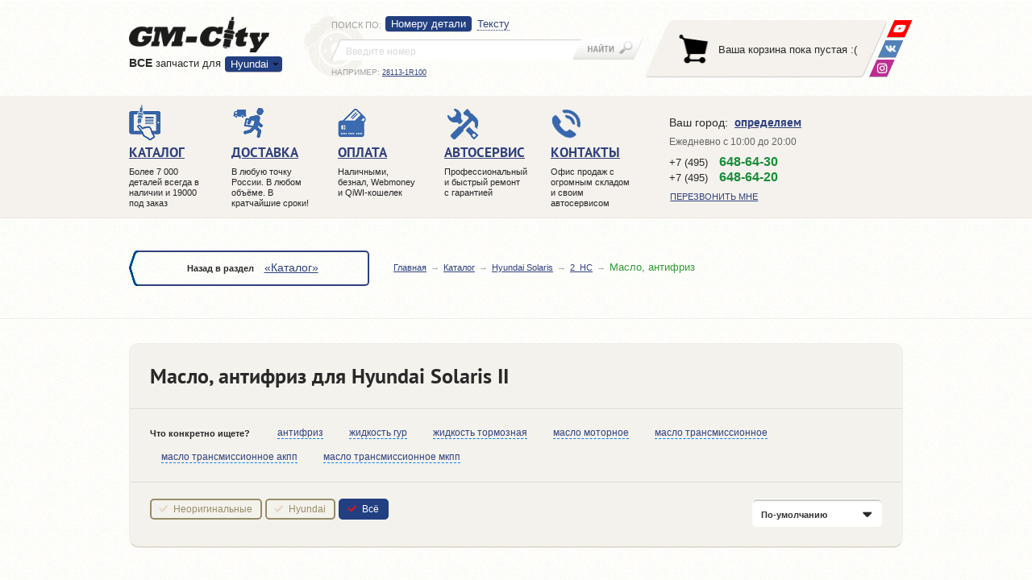

--- FILE ---
content_type: text/html; charset=UTF-8
request_url: https://gm-city-h.ru/catalog/Hyundai_Solaris/2_HC/oil/
body_size: 76320
content:
<!DOCTYPE html PUBLIC "-//W3C//DTD XHTML 1.0 Strict//EN" "https://www.w3.org/TR/xhtml1/DTD/xhtml1-strict.dtd">
<html xmlns="https://www.w3.org/1999/xhtml" prefix="ya: https://webmaster.yandex.ru/vocabularies/" lang="ru">

<head>
    <meta charset="utf-8">
    <meta property="ya:interaction" content="XML_FORM" />
    <meta property="ya:interaction:url" content="https://gm-city.ru/catalog/admin/files/islands.xml" />
    <meta https-equiv="Content-Type" content="text/html; charset=utf-8" />
    <meta https-equiv="X-UA-Compatible" content="IE=edge">
    <meta name="SKYPE_TOOLBAR" content="SKYPE_TOOLBAR_PARSER_COMPATIBLE" />
    <meta id="meta_viewport" name="viewport" content="width=device-width, initial-scale=1.0">

    <title>Масло, антифриз для Hyundai Solaris II (Хендай Солярис 2)</title>
<meta name="description" content="Масло, антифриз для Hyundai Solaris II с доставкой по Москве и России." /><meta name="keywords" content="Масло, антифриз для Hyundai Solaris II, Хендай Солярис 2, купить, продажа, оригинальные детали, неоригинальные, цена, стоимость" /> 
    

    <link rel="stylesheet" href="/os/css/fonts/ptsans/ptsans.min.css">
    <link rel="stylesheet" href="/os/css/fonts/ptsansnarrow/ptsansnarrow.min.css">
    <link rel="stylesheet" href="/os/css/header.min_v4.css">
    <link rel="stylesheet" href="/os/css/grid.min.css">
    <link rel="stylesheet" href="/os/lib/bootstrap/css/bootstrap.min.css">
    <link rel="stylesheet" href="/os/css/main.min_v27.css">
    <link rel="stylesheet" href="/os/css/print.min_v1.css">
	
	<link rel="stylesheet" href="/os/css/cookie.css">
    
    <link rel="apple-touch-icon" sizes="180x180" href="/apple-touch-icon.png">
    <link rel="icon" type="image/png" sizes="32x32" href="/favicon-32x32.png">
    <link rel="icon" type="image/png" sizes="16x16" href="/favicon-16x16.png">
    <link rel="manifest" href="/site.webmanifest">
    <meta name="msapplication-TileColor" content="#da532c">
    <meta name="theme-color" content="#ffffff">

    
        <script>!function(e){"use strict";function t(e,t,n){e.addEventListener?e.addEventListener(t,n,!1):e.attachEvent&&e.attachEvent("on"+t,n)}function n(t,n){return e.localStorage&&localStorage[t+"_content"]&&localStorage[t+"_file"]===n}function a(t,a){if(e.localStorage&&e.XMLHttpRequest)n(t,a)?o(localStorage[t+"_content"]):l(t,a);else{var s=r.createElement("link");s.href=a,s.id=t,s.rel="stylesheet",s.type="text/css",r.getElementsByTagName("head")[0].appendChild(s),r.cookie=t}}function l(e,t){var n=new XMLHttpRequest;n.open("GET",t,!0),n.onreadystatechange=function(){4===n.readyState&&200===n.status&&(o(n.responseText),localStorage[e+"_content"]=n.responseText,localStorage[e+"_file"]=t)},n.send()}function o(e){var t=r.createElement("style");t.setAttribute("type","text/css"),r.getElementsByTagName("head")[0].appendChild(t),t.styleSheet?t.styleSheet.cssText=e:t.innerHTML=e}var r=e.document;e.loadCSS=function(e,t,n){var a,l=r.createElement("link");if(t)a=t;else{var o;o=r.querySelectorAll?r.querySelectorAll("style,link[rel=stylesheet],script"):(r.body||r.getElementsByTagName("head")[0]).childNodes,a=o[o.length-1]}var s=r.styleSheets;l.rel="stylesheet",l.href=e,l.media="only x",a.parentNode.insertBefore(l,t?a:a.nextSibling);var c=function(e){for(var t=l.href,n=s.length;n--;)if(s[n].href===t)return e();setTimeout(function(){c(e)})};return l.onloadcssdefined=c,c(function(){l.media=n||"all"}),l},e.loadLocalStorageCSS=function(l,o){n(l,o)||r.cookie.indexOf(l)>-1?a(l,o):t(e,"load",function(){a(l,o)})}}(this);</script>
    

    <!-- basket-app -->
    <!-- app data -->
<script type="text/javascript">
            var $_details = {"226:53":{"name":"\u0410\u043d\u0442\u0438\u0444\u0440\u0438\u0437 Long Life \u043a\u043e\u043d\u0446\u0435\u043d\u0442\u0440\u0430\u0442 4L","price":"0","url":"Hyundai_Grand_Santa_Fe_1_DM-LWB\/oil\/antifriz_koncentrat_4L_original","brand":"Hyundai","year":"-","number":"07100-00400","warehouse_id":"53","image1":"resources\/images\/details\/07100-00400.jpg","image2":null,"image3":null,"image4":null,"is":"0","warehouse_uin":"0","delivery":"\u0423\u0442\u043e\u0447\u043d\u044f\u0439\u0442\u0435 \u0443 \u043c\u0435\u043d\u0435\u0434\u0436\u0435\u0440\u0430"},"227:53":{"name":"\u0412\u043e\u0434\u0430 \u0434\u0438\u0441\u0442\u0438\u043b\u043b\u0438\u0440\u043e\u0432\u0430\u043d\u043d\u0430\u044f 1,5 \u043b\u0438\u0442\u0440\u0430","price":"0","url":"Hyundai_Grand_Santa_Fe_1_DM-LWB\/oil\/voda_distilirovannaja_1_5L","brand":"","year":"-","number":"VODA15","warehouse_id":"53","image1":"resources\/images\/details\/voda.jpg","image2":null,"image3":null,"image4":null,"is":"0","warehouse_uin":"0","delivery":"\u0423\u0442\u043e\u0447\u043d\u044f\u0439\u0442\u0435 \u0443 \u043c\u0435\u043d\u0435\u0434\u0436\u0435\u0440\u0430"},"631885:53":{"name":"\u0410\u043d\u0442\u0438\u0444\u0440\u0438\u0437 Crown LLC A-110","price":"500","url":"Hyundai_Grand_Santa_Fe_1_DM-LWB\/oil\/antifriz_crown_llc_a110_1kg_36_original","brand":"Hyundai","year":"-","number":"R9000-AC001H","warehouse_id":"53","image1":"resources\/images\/details\/R9000AC001H.jpg","image2":null,"image3":null,"image4":null,"is":"0","warehouse_uin":"0","delivery":"\u0412\u0440\u0435\u043c\u0435\u043d\u043d\u043e \u043d\u0435\u0442 \u0432 \u043d\u0430\u043b\u0438\u0447\u0438\u0438. \u0421\u0440\u043e\u043a\u0438 \u0438 \u0441\u0442\u043e\u0438\u043c\u043e\u0441\u0442\u044c \u0443\u0442\u043e\u0447\u043d\u044f\u0439\u0442\u0435."},"632456:39":{"name":"\u0416\u0438\u0434\u043a\u043e\u0441\u0442\u044c \u0413\u0423\u0420 PSF CHF-202","price":"1900","url":"Hyundai_Grand_Santa_Fe_1_DM-LWB\/oil\/zhidkost_gur_psf_chf-202_original","brand":"Hyundai","year":"-","number":"03100-00140","warehouse_id":"39","image1":"resources\/images\/details\/0310000140.jpg","image2":null,"image3":null,"image4":null,"is":"0","warehouse_uin":"\u0426\u0411000018","delivery":"1 \u0434\u0435\u043d\u044c."},"716153:55":{"name":"\u0410\u043d\u0442\u0438\u0444\u0440\u0438\u0437 \u043a\u043e\u043d\u0446\u0435\u043d\u0442\u0440\u0430\u0442 10 \u041a\u0413","price":"5300","url":"Hyundai_Grand_Santa_Fe_1_DM-LWB\/oil\/antifriz_koncentrat_10kg_original","brand":"Hyundai","year":"-","number":"R9000-AC002H","warehouse_id":"55","image1":null,"image2":null,"image3":null,"image4":null,"is":"0","warehouse_uin":"\u0426\u0411000034","delivery":"\u041f\u043e\u0441\u0442\u0430\u0432\u043a\u0430 \u0432 \u043d\u0430\u0448 \u043c\u0430\u0433\u0430\u0437\u0438\u043d 2 \u0434\u043d\u044f."},"2079938:53":{"name":"\u0410\u043d\u0442\u0438\u0444\u0440\u0438\u0437 Glysantin 1L \u0437\u0435\u043b\u0435\u043d\u044b\u0439","price":"280","url":"Hyundai_Grand_Santa_Fe_1_DM-LWB\/oil\/antifriz_glysantin_1l_zelenyj","brand":"","year":"-","number":"AWM G11 1L","warehouse_id":"53","image1":null,"image2":null,"image3":null,"image4":null,"is":"0","warehouse_uin":"0","delivery":"\u0412\u0440\u0435\u043c\u0435\u043d\u043d\u043e \u043d\u0435\u0442 \u0432 \u043d\u0430\u043b\u0438\u0447\u0438\u0438. \u0421\u0440\u043e\u043a\u0438 \u0438 \u0441\u0442\u043e\u0438\u043c\u043e\u0441\u0442\u044c \u0443\u0442\u043e\u0447\u043d\u044f\u0439\u0442\u0435."},"2079939:53":{"name":"\u0410\u043d\u0442\u0438\u0444\u0440\u0438\u0437 Glysantin 5L \u0437\u0435\u043b\u0435\u043d\u044b\u0439","price":"860","url":"Hyundai_Grand_Santa_Fe_1_DM-LWB\/oil\/antifriz_glysantin_5l_zelenyj","brand":"","year":"-","number":"AWM G11 5L","warehouse_id":"53","image1":null,"image2":null,"image3":null,"image4":null,"is":"0","warehouse_uin":"0","delivery":"\u0412\u0440\u0435\u043c\u0435\u043d\u043d\u043e \u043d\u0435\u0442 \u0432 \u043d\u0430\u043b\u0438\u0447\u0438\u0438. \u0421\u0440\u043e\u043a\u0438 \u0438 \u0441\u0442\u043e\u0438\u043c\u043e\u0441\u0442\u044c \u0443\u0442\u043e\u0447\u043d\u044f\u0439\u0442\u0435."},"2079942:42":{"name":"\u0410\u043d\u0442\u0438\u0444\u0440\u0438\u0437 \u0437\u0435\u043b\u0435\u043d\u044b\u0439","price":"1300","url":"Hyundai_Grand_Santa_Fe_1_DM-LWB\/oil\/antifriz_zelenyj","brand":"","year":"-","number":"NG20362","warehouse_id":"42","image1":null,"image2":null,"image3":null,"image4":null,"is":"0","warehouse_uin":"\u0426\u0411000021","delivery":"1 \u0434\u0435\u043d\u044c."},"2079942:80":{"name":"\u0410\u043d\u0442\u0438\u0444\u0440\u0438\u0437 \u0437\u0435\u043b\u0435\u043d\u044b\u0439","price":"1300","url":"Hyundai_Grand_Santa_Fe_1_DM-LWB\/oil\/antifriz_zelenyj","brand":"","year":"-","number":"NG20362","warehouse_id":"80","image1":null,"image2":null,"image3":null,"image4":null,"is":"0","warehouse_uin":"\u0426\u0411000048","delivery":"\u041d\u0435\u0438\u0437\u0432\u0435\u0441\u0442\u043d\u043e"},"2584860:53":{"name":"\u0410\u043d\u0442\u0438\u0444\u0440\u0438\u0437 \u043a\u043e\u043d\u0446\u0435\u043d\u0442\u0440\u0430\u0442 Hyundai Long Life Coolant \u0437\u0435\u043b\u0451\u043d\u043e\u0433\u043e \u0446\u0432\u0435\u0442\u0430 2\u043b","price":"1900","url":"Hyundai_Grand_Santa_Fe_1_DM-LWB\/oil\/hyundai_long_life_coolant_2l_original","brand":"Hyundai","year":"-","number":"07100-00200","warehouse_id":"53","image1":"resources\/images\/details\/07100-00200.png","image2":null,"image3":null,"image4":null,"is":"0","warehouse_uin":"0","delivery":"\u0412\u0440\u0435\u043c\u0435\u043d\u043d\u043e \u043d\u0435\u0442 \u0432 \u043d\u0430\u043b\u0438\u0447\u0438\u0438. \u0421\u0440\u043e\u043a\u0438 \u0438 \u0441\u0442\u043e\u0438\u043c\u043e\u0441\u0442\u044c \u0443\u0442\u043e\u0447\u043d\u044f\u0439\u0442\u0435."}};
                    var $_dev_mode = 0,
        $_environment = 'PROD',
        $_site        = 'gm-city-h.ru';
</script>

<!-- libs -->
<script src="/os/js/jquery/jquery-1.11.2.min.js"></script>
<script src="/os/js/jquery/jquery.ui.js"></script>
<script src="/os/js/jquery/jquery.cookie.min.js" type="text/javascript"></script>
<script src="/os/js/react/react.min_v1.js"></script>
<script src="/os/js/react/react-dom.min_v1.js"></script>

<script src="/os/js/os/os.min.js"></script>
<script src="/os/js/os/osStorage.min_v5.js"></script>
<script src="/os/js/os/error.min_v5.js"></script>
<script src="/os/js/os/eventsystem.min_v3.js" ></script>
<!-- libs -->

<!-- Basket app scripts -->
<script src="/os/js/modules/gmMarket/basket.min_v5.js" ></script>
<script src="/os/js/react/build/basket-block_v6.js" ></script>
<script src="/os/js/react/build/basket-popup_v2.js" ></script>
<script src="/os/js/react/build/basket-btn_v3.js" ></script>
<script src="/os/js/react/build/basket-items_v3.js" ></script>
<!-- Basket app scripts -->

<!-- Order scripts -->
<script src="/os/js/modules/gmMarket/order.min_v14.js" ></script>
<script src="/os/js/react/build/order-btn_v2.js" ></script>
<!-- Order scripts -->

<!-- Form scripts -->
<script src="/os/js/os/form.min_v3.js" type="text/javascript" ></script>
<!-- From scripts -->

<script src="/os/js/react/build/geo_block_new_v4.js" ></script>
<script src="/os/js/react/build/officephonelist_v4.js" ></script>

<!-- Init -->
<script src="/os/js/react/init.min_v4.js" ></script>
<!-- Init -->
    <!-- basket-app -->
</head>

<body >

<header class="header">

    <div class="header__top">
        <div class="container">

            <div class="header__logo">

                <div class="logo">
                    <a href="/" class="logo__link">
                        
                        <img class="logo__img" src="/os/css/img/logo.png" height="45" width="174" alt="GM-City">
                    </a>
                    <div class="sites">
                        <div class="dropdown-container ">
                        <p><strong>ВCE</strong> запчасти для</p>
                        <div class="sites__dropdown">
                            <a class="sites__dropdown-link">Hyundai</a>
                            <ul class="sites__list hidden">
                                <li class="sites__item"><a href="https://city-opel.ru" class="sites__link">Opel</a></li>
                                <li class="sites__item"><a href="https://www.gm-city.ru" class="sites__link">Chevrolet</a></li>
                                <li class="sites__item"><a href="https://gm-city-k.ru" class="sites__link">Kia</a></li>
                            </ul>
                        </div>
                    </div>
                        <a class="sites__main-link " href="//gm-city-h.ru">Перейти в магазин запчастей</a>
                    </div><!-- .sites -->
                </div><!-- .logo -->

            </div><!-- .header__logo -->

            <div class="search header__search">

                <div class="search__left">
                    <div class="search__dropdown-wrap">
                        <p class="search__sort">Поиск по<span class="hidden-mob">:</span></p>
                        <a class="search__dropdown-link"></a>
                    </div>

                    <ul class="search__tabs">
                        <li class="search__tabs__item" data-bind="s-numbers">
                            <a data-bind="s-numbers" href="#s-numbers" data-toggle="tab">
                                <span>Номеру детали</span>
                            </a>
                        </li>
                        <li class="search__tabs__item" data-bind="s-text">
                            <a data-bind="s-text" href="#s-text" data-toggle="tab">
                                <span>Тексту</span>
                            </a>
                        </li>
                        <!--
                        <li class="search__tabs__item" data-bind="s-code">
                            <a data-bind="s-code" href="#s-code" data-toggle="tab">
                                <span>VIN-коду</span>
                            </a>
                        </li>
                    -->
                    </ul>
                </div>

                <div class="tab-content">
                    <div role="tabpanel" class="search__panel tab-pane" id="s-numbers">
                        <form class="search__form" action="//gm-city-h.ru/catalog/search/" method="get">
                            <div class="search__input-wrap">
                                <input id="s_inp1" name="query" class="search__input" value="" type="search" placeholder="Введите номер">
                            </div>
                            <button class="search__btn" type="submit"></button>
                        </form>
                        <p class="search__example">Например: <a id="s_link1" class="search__example-link">28113-1R100</a></p>
                    </div>

                    <div role="tabpanel" class="search__panel tab-pane" id="s-text">
                        <form class="search__form text-search-form" action="">
                            <div class="search__input-wrap">
                                <input id="s_inp2" name="query" class="search__input" value="" type="search" placeholder="Введите текст">
                            </div>
                            <button class="search__btn" type="submit"></button>
                        </form>
                        <p class="search__example">Например: <a id="s_link2" class="search__example-link">передний бампер солярис</a></p>
                    </div>

                    <div role="tabpanel" class="search__panel tab-pane" id="s-code">
                        <form class="search__form" action="//gm-city-h.ru/catalog/search/vin/car/" method="get">
                            <div class="search__input-wrap">
                                <input id="s_inp3" name="vin" class="search__input" value="" type="search" placeholder="Введите VIN">
                            </div>
                            <button class="search__btn" type="submit"></button>
                        </form>
                        <p class="search__example">
                            Например: <a id="s_link3" class="search__example-link">KMHVD34N8VU263043</a>
                        </p>
                    </div>
                </div>
            </div><!-- .search -->
            <!-- .basket -->
            <div id="basket" class="basket"></div>
            <!--<div class="basket__empty-text-header">Ваша корзина пока пустая :(</div>-->
            <!-- .basket -->

             <div class="soc-nav">
                    <a class="soc-nav__link soc-nav__link_wu" href="https://wa.me/79680009907" title="Youtube">
                        <img src="/os/css/img/whats-up.png" alt="WhatsApp" />
                    </a>
                    <!-- <a class="soc-nav__link soc-nav__link_tm" href="https://telegram.me/gmcity_bot" target="_blank">
                        <img src="/os/css/img/telegram.png" alt="GM-City в Telegram" />
                    </a> -->
                    <a class="soc-nav__link soc-nav__link_vk" href="https://vk.com/avtoservisgmcity" target="_blank" title="ВКонтакте">
                        <img src="/os/css/img/vk.png" alt="ВКонтакте" />
                    </a>
                    <a class="soc-nav__link soc-nav__link_insta" href="https://www.instagram.com/gmcity.ru/" target="_blank" title="Instagram">
                        <img src="/os/css/img/insta.png" alt="instagram" />
                    </a>
                </div>
        </div>
    </div><!-- .header__top -->

    <div class="header__mobile">
        <div class="container">
            <div class="mobile-nav-wrap">
                <a class="mobile-nav">Меню</a>
                <a class="mobile-search noactive"></a>
            </div>

            <div class="questions">
                <span>Есть вопросы?</span>
                <div class="office-phone-list-js" data-view="mobile"></div>
<script type="text/javascript">
    var geo_office_phone_link = {"default":[{"link":{"a_href":"\/kontakty\/#offb2","a_text":"\u0410\u0432\u0442\u043e\u0441\u0435\u0440\u0432\u0438\u0441"},"number":{"a_href":"tel:74956486430","a_text":"+7 (495) <span>648-64-30<\/span>"}},{"link":{"a_href":"\/kontakty\/#offb2","a_text":"\u0410\u0432\u0442\u043e\u0437\u0430\u043f\u0447\u0430\u0441\u0442\u0438"},"number":{"a_href":"tel:74956486420","a_text":"+7 (495) <span>648-64-20<\/span>"},"main":true}],"e8ccfaf67fc2fbcb401665df5466f5d5":[{"link":{"a_href":"\/kontakty\/#offb2","a_text":"\u0422\u0443\u043b\u0430"},"number":{"a_href":"tel:74872526430","a_text":"+7 (487) <span>252-64-30<\/span>"}}],"mobile":[{"link":{"a_href":"\/kontakty\/#offb2","a_text":"\u041e\u0437\u0451\u0440\u043d\u044b\u0439"},"number":{"a_href":"tel:74956486330","a_text":"+7 (495) <span>648-63-30<\/span>"},"main":true}]};
</script>

            </div>
        </div>
    </div>
        <div class="header__middle">
        <div class="container">

            <nav class="header__navigation">
                <div class="navigation-wrap">

                      <a class="navigation-wrap__phone" href="tel:+74956486420">+7 (495) 648-64-20</a>

                    <ul class="navigation navigation_desktop">
                        <li class="navigation__item">
                            <a href="//gm-city-h.ru/catalog/" class="navigation__link">
                                <i class="navigation__ico navigation__ico-1"></i>
                                <span>Каталог</span>
                            </a>
                            <p class="navigation__text">Более 7 000 деталей всегда в наличии и 19000 под заказ</p>
                        </li>
                        <li class="navigation__item">
                            <a href="//gm-city-h.ru/dostavka/" class="navigation__link">
                                <i class="navigation__ico navigation__ico-2"></i>
                                <span>Доставка</span>
                            </a>
                            <p class="navigation__text">В любую точку России. В любом объёме. В кратчайшие сроки!</p>
                        </li>
                        <li class="navigation__item">
                            <a href="//gm-city-h.ru/oplata/" class="navigation__link">
                                <i class="navigation__ico navigation__ico-3"></i>
                                <span>Оплата</span>
                            </a>
                            <p class="navigation__text">Наличными, безнал, Webmoney и QiWI-кошелек</p>
                        </li>
                        <li class="navigation__item">
                            <a href="https://avtoservis.gm-city-h.ru/" class="navigation__link">
                                <i class="navigation__ico navigation__ico-4"></i>
                                <span>Автосервис</span>
                            </a>
                            <p class="navigation__text">Профессиональный и быстрый ремонт с гарантией</p>
                        </li>
                        <li class="navigation__item">
                            <a href="//gm-city-h.ru/kontakty/" class="navigation__link">
                                <i class="navigation__ico navigation__ico-5"></i>
                                <span>Контакты</span>
                            </a>
                            <p class="navigation__text">Офис продаж с огромным складом и своим автосервисом</p>
                        </li>
                    </ul><!-- .navigation -->



                    <ul class="navigation navigation_mobile">
                        <li class="navigation__item">
                            <a href="//gm-city-h.ru/catalog/" class="navigation__link">
                                <i class="navigation__ico navigation__ico-1"></i>
                                <span>Каталог</span>
                            </a>
                            <p class="navigation__text">Более 50 000 запчастей в наличии и под заказ</p>
                        </li>



                         <li class="navigation__item">
                            <a href="//gm-city-h.ru/service/" class="navigation__link">
                                <i class="navigation__ico navigation__ico-1 to-icon"></i>
                                <span>ЗАПЧАСТИ ТО</span>
                            </a>                          
                        </li>

                        <li class="navigation__item">
                            <a href="//gm-city-h.ru/dostavka/" class="navigation__link">
                                <i class="navigation__ico navigation__ico-2"></i>
                                <span>Доставка</span>
                            </a>
                            <p class="navigation__text">По Москве и в любую точку России по низким ценам. Сравните!</p>
                        </li>


                        <li class="navigation__item">
                            <a href="//gm-city-h.ru/o-kompanii/" class="navigation__link">
                                <i class="navigation__ico navigation__ico-4"></i>
                                <span>КОМПАНИЯ</span>
                            </a>
                            <span class="js-mobSidebarBtn mobSidebarBtn"></span>
                            <div class="js-mobSidebar mobSidebar">
                                <a class="navigation__link" href="//gm-city-h.ru/catalog/brands/">Поставщики</a>
                                <a class="navigation__link" href="//gm-city-h.ru/partnery/">Партнеры</a>
                                <a class="navigation__link" href="//gm-city-h.ru/news/bot_gm-city/?id=554">Telegram</a>
                             </div><!-- .navigation -->
                        </li>
                  
                        
                        <li class="navigation__item hidden_tableNav">
                            <a class="navigation__link" href="https://avtoservis.gm-city-h.ru/">
                                <i class="navigation__ico navigation__ico-992"></i>
                                <span>автосервис</span></a>
                            <span class="js-mobSidebarBtn mobSidebarBtn"></span>
                            <div class="js-mobSidebar mobSidebar">
                               
  <div class="dropdown">
    <div class="dropdown__item dropdown__item--active navigation__link js-dropdown">
      <span class="dropdown__text">выбрать модель</span>
      <div class="dropdown__img">
        <img src="/os/css/img/dropdown.png" alt="">
      </div>
    </div>
    <ul class="navigation dropdown__navigation disnone">
      <li class="navigation__item"><a class="navigation__link" href="/">Ремонт Hyundai</a></li>
		<li class="navigation__item"><a class="navigation__link" href="https://avtoservis.gm-city-h.ru/remont-hyundai-solaris/">Ремонт Solaris</a></li>
		<li class="navigation__item"><a class="navigation__link" href="https://avtoservis.gm-city-h.ru/remont-hyundai-i30/">Ремонт i30</a></li>
		<li class="navigation__item"><a class="navigation__link" href="https://avtoservis.gm-city-h.ru/remont-hyundai-veloster/">Ремонт Veloster</a></li>
		<li class="navigation__item"><a class="navigation__link" href="https://avtoservis.gm-city-h.ru/remont-hyundai-elantra/">Ремонт Elantra</a></li>
		<li class="navigation__item"><a class="navigation__link" href="https://avtoservis.gm-city-h.ru/remont-hyundai-i40/">Ремонт i40</a></li>
		<li class="navigation__item"><a class="navigation__link" href="https://avtoservis.gm-city-h.ru/remont-hyundai-sonata/">Ремонт Sonata</a></li>
		<li class="navigation__item"><a class="navigation__link" href="https://avtoservis.gm-city-h.ru/remont-hyundai-grandeur/">Ремонт Grandeur</a></li>
		<li class="navigation__item"><a class="navigation__link" href="https://avtoservis.gm-city-h.ru/remont-hyundai-genesis/">Ремонт Genesis</a></li>
		<li class="navigation__item"><a class="navigation__link" href="https://avtoservis.gm-city-h.ru/remont-hyundai-equus/">Ремонт Equus</a></li>
		<li class="navigation__item"><a class="navigation__link" href="https://avtoservis.gm-city-h.ru/remont-hyundai-creta/">Ремонт Creta</a></li>
		<li class="navigation__item"><a class="navigation__link" href="https://avtoservis.gm-city-h.ru/remont-hyundai-ix35/">Ремонт ix35</a></li>
		<li class="navigation__item"><a class="navigation__link" href="https://avtoservis.gm-city-h.ru/remont-hyundai-tucson/">Ремонт Tucson</a></li>
		<li class="navigation__item"><a class="navigation__link" href="https://avtoservis.gm-city-h.ru/remont-hyundai-santa-fe/">Ремонт Santa Fe</a></li>
    </ul>
  </div>
  <div class="dropdown">
    <div class="dropdown__item js-dropdown navigation__link  "> 
      <span class="dropdown__text">выбрать услугу</span>
      <div class="dropdown__img">
        <img src="/os/css/img/dropdown.png" alt="">
      </div>
    </div>
    <ul class="navigation dropdown__navigation">
      <li class="navigation__item">
        <a class="navigation__link" href="https://akpp.gm-city-h.ru">Ремонт АКПП</a>
      </li>
      <li class="navigation__item">
        <a class="navigation__link" href="https://dvigatel.gm-city-h.ru">Ремонт двигателя</a>
      </li>
      <li class="navigation__item">
        <a class="navigation__link" href="https://starter-generator.gm-city-h.ru">Ремонт стартеров и генераторов</a>
      </li>
      <li class="navigation__item">
        <a class="navigation__link" href="https://podveska.gm-city-h.ru">Ремонт подвески</a>
      </li>
      <li class="navigation__item">
        <a class="navigation__link" href="https://elektrika.gm-city-h.ru">Ремонт электрики</a>
      </li>
      <li class="navigation__item">
        <a class="navigation__link" href="https://toplivnaya-sistema.gm-city-h.ru">Ремонт топливной системы</a>
      </li>
      <li class="navigation__item">
        <a class="navigation__link" href="https://rulevoe-upravlenie.gm-city-h.ru">Ремонт рулевого управления</a>
      </li>
      <li class="navigation__item">
        <a class="navigation__link" href="https://vyhlopnaya-sistema.gm-city-h.ru">Ремонт выхлопной системы</a>
      </li>
      <li class="navigation__item">
        <a class="navigation__link" href="https://grm.gm-city-h.ru">Ремонт ГРМ</a>
      </li>
	  <li class="navigation__item">
        <a class="navigation__link" href="https://oil.gm-city-h.ru/">Замена масла двигателя</a>
      </li>
	  <li class="navigation__item">
        <a class="navigation__link" href="https://kolodki.gm-city-h.ru/">Замена тормозных колодок</a>
      </li>
	  <li class="navigation__item">
        <a class="navigation__link" href="https://diski.gm-city-h.ru/">Замена тормозных дисков</a>
      </li>
	  <li class="navigation__item">
        <a class="navigation__link" href="https://gur.gm-city-h.ru/">Ремонт ГУР</a>
      </li>
	  <li class="navigation__item">
        <a class="navigation__link" href="https://sceplenie.gm-city-h.ru/">Ремонт сцепления</a>
      </li>
	  <li class="navigation__item">
        <a class="navigation__link" href="https://pechka.gm-city-h.ru/">Ремонт печки</a>
      </li>
      <li class="navigation__item">
        <a class="navigation__link" href="https://avtoservis.gm-city-h.ru/remont-i-obslujivanie-kondicionera/">РЕМОНТ И ОБСЛУЖИВАНИЕ КОНДИЦИОНЕРА</a>
      </li>
    </ul>
  </div>
  <ul class="navigation">
    <li class="navigation__item">
      <a class="navigation__link" href="https://www.gm-city-h.ru/service/">Запчасти для ТО</a>
    </li>
  </ul>
                            </div>
                        </li>
                        <li class="navigation__item">
                            <a href="//gm-city-h.ru/kontakty/" class="navigation__link">
                                <i class="navigation__ico navigation__ico-5"></i>
                                <span>Контакты</span>
                            </a>
                            <p class="navigation__text">Офис продаж с огромным складом и своим автосервисом</p>
                        </li>
                    </ul><!-- .navigation -->



                    <a class="nav-close">&nbsp;</a>
                </div>
            </nav><!-- .header__navigation -->

            <div class="contacts">

                <div class="contacts__top">
                    <div id="geo-block"></div>
<link type="text/css" rel="stylesheet" href="/os/css/geo_popup.min_v3.css">
<script src="/os/js/kladrapi/core.min.js" type="text/javascript" defer></script>
<script src="/os/js/kladrapi/kladr.min.js" type="text/javascript" defer></script>

                </div><!-- .contacts__top -->

                <div class="time hidden-mob">
  <ul class="time__list">
<!--    <li class="time__item"><span>Пн-Пт:</span> с 10:00 до 20:00</li>-->
<!--    <li class="time__item"><span>Сб-Вс:</span> с 10:00 до 20:00</li>-->
    <li class="time__item">Ежедневно с 10:00 до 20:00 </li>
  </ul>
</div>

                <div class="office-phone">
                    <div class="office-phone-list-js" data-view="page"></div>
<script type="text/javascript">
    var geo_office_phone_link = {"default":[{"link":{"a_href":"\/kontakty\/#offb2","a_text":"\u0410\u0432\u0442\u043e\u0441\u0435\u0440\u0432\u0438\u0441"},"number":{"a_href":"tel:74956486430","a_text":"+7 (495) <span>648-64-30<\/span>"}},{"link":{"a_href":"\/kontakty\/#offb2","a_text":"\u0410\u0432\u0442\u043e\u0437\u0430\u043f\u0447\u0430\u0441\u0442\u0438"},"number":{"a_href":"tel:74956486420","a_text":"+7 (495) <span>648-64-20<\/span>"},"main":true}],"e8ccfaf67fc2fbcb401665df5466f5d5":[{"link":{"a_href":"\/kontakty\/#offb2","a_text":"\u0422\u0443\u043b\u0430"},"number":{"a_href":"tel:74872526430","a_text":"+7 (487) <span>252-64-30<\/span>"}}],"mobile":[{"link":{"a_href":"\/kontakty\/#offb2","a_text":"\u041e\u0437\u0451\u0440\u043d\u044b\u0439"},"number":{"a_href":"tel:74956486330","a_text":"+7 (495) <span>648-63-30<\/span>"},"main":true}]};
</script>

                    

                    <a href="#callback" class="contacts__call contacts__call-inheader various"><span>Перезвонить мне</span></a>
                </div>

            </div><!-- .contacts -->

        </div>
    </div><!-- .header__middle -->

</header>

<div class="breadcrumbs">
  <div class="container">
    <div class="breadcrumbs__back back breadcrumbs__back_desktop">
      <div class="back-wrap">Назад в раздел
                  <a class="back__link" href="/catalog/">«Каталог»</a>
              </div>
    </div>

    <form class="search__form search__form_mobile" action="//www.gm-city-h.ru/catalog/search/" method="get">
                            <div class="search__input-wrap">
                                <input id="s_inp1" name="query" class="search__input ui-autocomplete-input" value="" type="search" placeholder="Введите номер" autocomplete="off" role="textbox" aria-autocomplete="list" aria-haspopup="true">
                            </div>
                            <button class="search__btn" type="submit"></button>
                        </form>
    
    <ul class="breadcrumbs__list">
                        <li class="breadcrumbs__item"><a class="breadcrumbs__link" href="/">Главная</a></li>
                                <li class="breadcrumbs__item"><a class="breadcrumbs__link" href="/catalog/">Каталог</a></li>
                                <li class="breadcrumbs__item"><a class="breadcrumbs__link" href="/catalog/Hyundai_Solaris/">Hyundai Solaris</a></li>
                                <li class="breadcrumbs__item"><a class="breadcrumbs__link" href="/catalog/Hyundai_Solaris/2_HC/">2_HC</a></li>
                                <li class="breadcrumbs__item">Масло, антифриз</li>
                  </ul>
  </div>
</div><!-- .breadcrumbs -->

<div class="main-wrap">
    <div class="container">


<div class="main">

	<div class="filter-panel">
		<h1>Масло, антифриз для Hyundai Solaris II</h1>

		<div class="filter-panel__keywords">
			<span>Что конкретно ищете?</span>
			<ul class="filter-panel__list">
																						<li><a class="filter-panel__link" href="/catalog/Hyundai_Solaris/2_HC/oil/antifriz_dlya_hyundai_solaris_2/"><span>антифриз</span></a></li>
																																	<li><a class="filter-panel__link" href="/catalog/Hyundai_Solaris/2_HC/oil/zhidkost_gur_dlya_hyundai_solaris_2/"><span>жидкость гур</span></a></li>
																								<li><a class="filter-panel__link" href="/catalog/Hyundai_Solaris/2_HC/oil/zhidkost_tormoznaja_dlya_hyundai_solaris_2/"><span>жидкость тормозная</span></a></li>
																																	<li><a class="filter-panel__link" href="/catalog/Hyundai_Solaris/2_HC/oil/maslo_motornoe_dlya_hyundai_solaris_2/"><span>масло моторное</span></a></li>
																								<li><a class="filter-panel__link" href="/catalog/Hyundai_Solaris/2_HC/oil/maslo_transmissionnoe_dlya_hyundai_solaris_2/"><span>масло трансмиссионное</span></a></li>
																								<li><a class="filter-panel__link" href="/catalog/search/?query=масло трансмиссионное акпп&cat=81&sect=34"><span>масло трансмиссионное акпп</span></a></li>
																								<li><a class="filter-panel__link" href="/catalog/search/?query=масло трансмиссионное мкпп&cat=81&sect=34"><span>масло трансмиссионное мкпп</span></a></li>
																		</ul>
		</div><!-- .filter-panel__keywords -->

		<div class="filter-panel__bottom">
			<div class="filter-panel__showlist">
				<span>Показать:</span>
				<ul class="showlist">
					<li class="showlist__item "><a class="showlist__link" href="?brand=not_original">Неоригинальные</a></li>
					<li class="showlist__item "><a class="showlist__link" href="?brand=original">Hyundai</a></li>
					<li class="showlist__item active"><a class="showlist__link" href="?brand=all">Всё</a></li>
				</ul>
			</div><!-- .showlist -->

			<div class="filter-panel__select">
				<form action="" method="post">
					<select>
						<option value="10" selected="selected">По-умолчанию</option>
						<option value="20" >По 20 на странице</option>
						<option value="30" >По 30 на странице</option>
						<option value="40" >По 40 на странице</option>
						<option value="50" >По 50 на странице</option>
					</select>
				</form>
			</div>
		</div>

	</div><!-- .filter-panel -->

	<div class="clearfix">
		<span id="top-pager">

<ul class="pagination ">
										
			
																	<li class="pagination__item"><span>1</span></li>
							
												<li class="pagination__item"><a class="pagination__link" href='?page=2#top-pager'>2</a></li>
															<li class="pagination__item"><a class="pagination__link" href='?page=3#top-pager'>3</a></li>
															<li class="pagination__item"><a class="pagination__link" href='?page=4#top-pager'>4</a></li>
															<li class="pagination__item"><a class="pagination__link" href='?page=5#top-pager'>5</a></li>
															<li class="pagination__item"><a class="pagination__link" href='?page=6#top-pager'>6</a></li>
															<li class="pagination__item"><a class="pagination__link" href='?page=7#top-pager'>7</a></li>
																				<li class="pagination__item pagination__item-next"><a class="pagination__link-next" href='?page=2#top-pager'></a></li>
										</ul></span>
	</div>


	<div class="p-table">

		<div id='sort-items' class="p-table__sort">
			<span>Сортировать по:</span>
			<ul class="sort-items p-table__list">
				<li class="name active"><a href="?c=name&o=d#sort-items"><span>названию</span></a>&nbsp;</li>
				<li class="year "><a href="?c=year&o=d#sort-items"><span>году</span></a>&nbsp;</li>
				<li class="brand "><a href="?c=brand&o=d#sort-items"><span>бренду</span></a>&nbsp;</li>
				<li class="number "><a href="?c=number&o=d#sort-items"><span>номеру</span></a>&nbsp;</li>
				<li class="price "><a href="?c=price&o=d#sort-items"><span>цене</span></a>&nbsp;</li>
				<li class="time "><a href="?c=time&o=a#sort-items"><span>наличию</span></a>&nbsp;</li>
			</ul>

			<div class="sort-items-mobile archive--select">
				<form action="">
					<select class="sort-item-select" name="archive">
						<option selected="selected" value="name">названию</option>
						<option  value="year">году</option>
						<option  value="brand">бренду</option>
						<option  value="number">номеру</option>
						<option  value="price">цене</option>
						<option  value="time">наличию</option>
					</select>
				</form>
			</div>
		</div><!-- .p-table__sort -->

		<table class="p-table__tabl">
                            
                                                                    <tr>
                    <td>
                                                
                                                                                                                                                    <a  class="fancybox-detail" data-fancybox-group="R9000-AC001H-53" rel="fancybox-thumb" href="/images/r/800x800/catalog/resources/images/details/R9000AC001H.jpg">
                                        <img src="/images/r/74x71c/catalog/resources/images/details/R9000AC001H.jpg" alt="Антифриз crown llc a-110 Hyundai Solaris II" />
                                    </a>
                                                                                                                                                                                                                                                                        
                                                                                                                                                                                                                                                                                                                                
                                            </td>
                    <td>
                                                    <a href="/catalog/Hyundai_Solaris/2_HC/oil/antifriz_crown_llc_a110_1kg_36_original/">Антифриз crown llc a-110</a>
                                            </td>
                    <td>-</td>
                    <td><a href="/catalog/brands/Hyundai/">Hyundai</a></td>
                    <td>
                        							<a href="/catalog/Hyundai_Solaris/2_HC/oil/antifriz_crown_llc_a110_1kg_36_original/">R9000-AC001H</a>
                        
					</td>
                    <td>
						<div class="t-buy__price">
															<span data-name="Антифриз crown llc a-110" data-number="R9000-AC001H" class="jivoPriceInfo">Уточнить цену</span>
													</div>
					</td>
                    <td>
                        
						<span class="basket-btn" data-id="631885:53" data-classname="btn-buy--medium"></span>
                        						<p>Временно нет в наличии. Сроки и стоимость уточняйте.</p>
                    </td>
                </tr>
                            
                                                                    <tr>
                    <td>
                                                
                                                    <img src="/os/css/img/no-photo.png" width="74" height="71" alt=""/>
                                            </td>
                    <td>
                                                    <a href="/catalog/Hyundai_Solaris/2_HC/oil/antifriz_glysantin_1l_zelenyj/">Антифриз glysantin 1l зеленый</a>
                                            </td>
                    <td>-</td>
                    <td></td>
                    <td>
                        							<a href="/catalog/Hyundai_Solaris/2_HC/oil/antifriz_glysantin_1l_zelenyj/">AWM G11 1L</a>
                        
					</td>
                    <td>
						<div class="t-buy__price">
															<span data-name="Антифриз glysantin 1l зеленый" data-number="AWM G11 1L" class="jivoPriceInfo">Уточнить цену</span>
													</div>
					</td>
                    <td>
                        
						<span class="basket-btn" data-id="2079938:53" data-classname="btn-buy--medium"></span>
                        						<p>Временно нет в наличии. Сроки и стоимость уточняйте.</p>
                    </td>
                </tr>
                            
                                                                    <tr>
                    <td>
                                                
                                                    <img src="/os/css/img/no-photo.png" width="74" height="71" alt=""/>
                                            </td>
                    <td>
                                                    <a href="/catalog/Hyundai_Solaris/2_HC/oil/antifriz_glysantin_5l_zelenyj/">Антифриз glysantin 5l зеленый</a>
                                            </td>
                    <td>-</td>
                    <td></td>
                    <td>
                        							<a href="/catalog/Hyundai_Solaris/2_HC/oil/antifriz_glysantin_5l_zelenyj/">AWM G11 5L</a>
                        
					</td>
                    <td>
						<div class="t-buy__price">
															<span data-name="Антифриз glysantin 5l зеленый" data-number="AWM G11 5L" class="jivoPriceInfo">Уточнить цену</span>
													</div>
					</td>
                    <td>
                        
						<span class="basket-btn" data-id="2079939:53" data-classname="btn-buy--medium"></span>
                        						<p>Временно нет в наличии. Сроки и стоимость уточняйте.</p>
                    </td>
                </tr>
                            
                                                                    <tr>
                    <td>
                                                
                                                                                                                                                    <a  class="fancybox-detail" data-fancybox-group="07100-00400-53" rel="fancybox-thumb" href="/images/r/800x800/catalog/resources/images/details/07100-00400.jpg">
                                        <img src="/images/r/74x71c/catalog/resources/images/details/07100-00400.jpg" alt="Антифриз long life концентрат 4l Hyundai Solaris II" />
                                    </a>
                                                                                                                                                                                                                                                                        
                                                                                                                                                                                                                                                                                                                                
                                            </td>
                    <td>
                                                    <a href="/catalog/Hyundai_Solaris/2_HC/oil/antifriz_koncentrat_4L_original/">Антифриз long life концентрат 4l</a>
                                            </td>
                    <td>-</td>
                    <td><a href="/catalog/brands/Hyundai/">Hyundai</a></td>
                    <td>
                        							<a href="/catalog/Hyundai_Solaris/2_HC/oil/antifriz_koncentrat_4L_original/">07100-00400</a>
                        
					</td>
                    <td>
						<div class="t-buy__price">
															<span data-name="Антифриз long life концентрат 4l" data-number="07100-00400" class="jivoPriceInfo">Уточнить цену</span>
													</div>
					</td>
                    <td>
                        
						<span class="basket-btn" data-id="226:53" data-classname="btn-buy--medium"></span>
                        						<p>Уточняйте у менеджера</p>
                    </td>
                </tr>
                            
                                                                    <tr>
                    <td>
                                                
                                                    <img src="/os/css/img/no-photo.png" width="74" height="71" alt=""/>
                                            </td>
                    <td>
                                                    <a href="/catalog/Hyundai_Solaris/2_HC/oil/antifriz_zelenyj/">Антифриз зеленый</a>
                                            </td>
                    <td>-</td>
                    <td></td>
                    <td>
                        							<a href="/catalog/Hyundai_Solaris/2_HC/oil/antifriz_zelenyj/">NG20362</a>
                        
					</td>
                    <td>
						<div class="t-buy__price">
															1300<i class="ic-ruble"></i>
													</div>
					</td>
                    <td>
                        
						<span class="basket-btn" data-id="2079942:42" data-classname="btn-buy--medium"></span>
                        						<p>1 день.</p>
                    </td>
                </tr>
                            
                                                                    <tr>
                    <td>
                                                
                                                    <img src="/os/css/img/no-photo.png" width="74" height="71" alt=""/>
                                            </td>
                    <td>
                                                    <a href="/catalog/Hyundai_Solaris/2_HC/oil/antifriz_zelenyj/?store=80">Антифриз зеленый</a>
                                            </td>
                    <td>-</td>
                    <td></td>
                    <td>
                        							<a href="/catalog/Hyundai_Solaris/2_HC/oil/antifriz_zelenyj/?store=80">NG20362</a>
                        
					</td>
                    <td>
						<div class="t-buy__price">
															1300<i class="ic-ruble"></i>
													</div>
					</td>
                    <td>
                        
						<span class="basket-btn" data-id="2079942:80" data-classname="btn-buy--medium"></span>
                        						<p>Неизвестно</p>
                    </td>
                </tr>
                            
                                                                    <tr>
                    <td>
                                                
                                                    <img src="/os/css/img/no-photo.png" width="74" height="71" alt=""/>
                                            </td>
                    <td>
                                                    <a href="/catalog/Hyundai_Solaris/2_HC/oil/antifriz_koncentrat_10kg_original/">Антифриз концентрат 10 кг</a>
                                            </td>
                    <td>-</td>
                    <td><a href="/catalog/brands/Hyundai/">Hyundai</a></td>
                    <td>
                        							<a href="/catalog/Hyundai_Solaris/2_HC/oil/antifriz_koncentrat_10kg_original/">R9000-AC002H</a>
                        
					</td>
                    <td>
						<div class="t-buy__price">
															5300<i class="ic-ruble"></i>
													</div>
					</td>
                    <td>
                        
						<span class="basket-btn" data-id="716153:55" data-classname="btn-buy--medium"></span>
                        						<p>Поставка в наш магазин 2 дня.</p>
                    </td>
                </tr>
                            
                                                                    <tr>
                    <td>
                                                
                                                                                                                                                    <a  class="fancybox-detail" data-fancybox-group="07100-00200-53" rel="fancybox-thumb" href="/images/r/800x800/catalog/resources/images/details/07100-00200.png">
                                        <img src="/images/r/74x71c/catalog/resources/images/details/07100-00200.png" alt="Антифриз концентрат hyundai long life coolant зелёного цвета 2л Hyundai Solaris II" />
                                    </a>
                                                                                                                                                                                                                                                                        
                                                                                                                                                                                                                                                                                                                                
                                            </td>
                    <td>
                                                    <a href="/catalog/Hyundai_Solaris/2_HC/oil/hyundai_long_life_coolant_2l_original/">Антифриз концентрат hyundai long life coolant зелёного цвета 2л</a>
                                            </td>
                    <td>-</td>
                    <td><a href="/catalog/brands/Hyundai/">Hyundai</a></td>
                    <td>
                        							<a href="/catalog/Hyundai_Solaris/2_HC/oil/hyundai_long_life_coolant_2l_original/">07100-00200</a>
                        
					</td>
                    <td>
						<div class="t-buy__price">
															<span data-name="Антифриз концентрат hyundai long life coolant зелёного цвета 2л" data-number="07100-00200" class="jivoPriceInfo">Уточнить цену</span>
													</div>
					</td>
                    <td>
                        
						<span class="basket-btn" data-id="2584860:53" data-classname="btn-buy--medium"></span>
                        						<p>Временно нет в наличии. Сроки и стоимость уточняйте.</p>
                    </td>
                </tr>
                            
                                                                    <tr>
                    <td>
                                                
                                                                                                                                                    <a  class="fancybox-detail" data-fancybox-group="VODA15-53" rel="fancybox-thumb" href="/images/r/800x800/catalog/resources/images/details/voda.jpg">
                                        <img src="/images/r/74x71c/catalog/resources/images/details/voda.jpg" alt="Вода дистиллированная 1,5 литра Hyundai Solaris II" />
                                    </a>
                                                                                                                                                                                                                                                                        
                                                                                                                                                                                                                                                                                                                                
                                            </td>
                    <td>
                                                    <a href="/catalog/Hyundai_Solaris/2_HC/oil/voda_distilirovannaja_1_5L/">Вода дистиллированная 1,5 литра</a>
                                            </td>
                    <td>-</td>
                    <td></td>
                    <td>
                        							<a href="/catalog/Hyundai_Solaris/2_HC/oil/voda_distilirovannaja_1_5L/">VODA15</a>
                        
					</td>
                    <td>
						<div class="t-buy__price">
															<span data-name="Вода дистиллированная 1,5 литра" data-number="VODA15" class="jivoPriceInfo">Уточнить цену</span>
													</div>
					</td>
                    <td>
                        
						<span class="basket-btn" data-id="227:53" data-classname="btn-buy--medium"></span>
                        						<p>Уточняйте у менеджера</p>
                    </td>
                </tr>
                            
                                                                    <tr>
                    <td>
                                                
                                                                                                                                                    <a  class="fancybox-detail" data-fancybox-group="03100-00140-39" rel="fancybox-thumb" href="/images/r/800x800/catalog/resources/images/details/0310000140.jpg">
                                        <img src="/images/r/74x71c/catalog/resources/images/details/0310000140.jpg" alt="Жидкость гур psf chf-202 Hyundai Solaris II" />
                                    </a>
                                                                                                                                                                                                                                                                        
                                                                                                                                                                                                                                                                                                                                
                                            </td>
                    <td>
                                                    <a href="/catalog/Hyundai_Solaris/2_HC/oil/zhidkost_gur_psf_chf-202_original/">Жидкость гур psf chf-202</a>
                                            </td>
                    <td>-</td>
                    <td><a href="/catalog/brands/Hyundai/">Hyundai</a></td>
                    <td>
                        							<a href="/catalog/Hyundai_Solaris/2_HC/oil/zhidkost_gur_psf_chf-202_original/">03100-00140</a>
                        
					</td>
                    <td>
						<div class="t-buy__price">
															1900<i class="ic-ruble"></i>
													</div>
					</td>
                    <td>
                        
						<span class="basket-btn" data-id="632456:39" data-classname="btn-buy--medium"></span>
                        						<p>1 день.</p>
                    </td>
                </tr>
            		</table>

	</div><!-- .p-table -->

	<div class="clearfix">
		

<ul class="pagination ">
										
			
																	<li class="pagination__item"><span>1</span></li>
							
												<li class="pagination__item"><a class="pagination__link" href='?page=2#top-pager'>2</a></li>
															<li class="pagination__item"><a class="pagination__link" href='?page=3#top-pager'>3</a></li>
															<li class="pagination__item"><a class="pagination__link" href='?page=4#top-pager'>4</a></li>
															<li class="pagination__item"><a class="pagination__link" href='?page=5#top-pager'>5</a></li>
															<li class="pagination__item"><a class="pagination__link" href='?page=6#top-pager'>6</a></li>
															<li class="pagination__item"><a class="pagination__link" href='?page=7#top-pager'>7</a></li>
																				<li class="pagination__item pagination__item-next"><a class="pagination__link-next" href='?page=2#top-pager'></a></li>
										</ul>
	</div>

	<div class="banner-wrap"><div class="banner">
			<div class="banner__questions">Не можете найти то, что нужно?</div>
			<div class="banner__description">Если Вы не можете найти запчасть, если она редкая, то мы обязательно найдём её и доставим к Вам в самые короткие сроки!</div>
			<a href="#parts" class="banner__btn"></a>
		</div><!-- .banner --></div>

</div><!-- .main -->

<script type="text/javascript" src="/os/js/modules/gmCatalog/filter_v2.js"></script>            </div>
        </div><!-- .main-wrap -->
		
		<div style="position:relative;overflow:hidden;margin-top:45px;"><a href="https://yandex.ru/maps/org/gm_city_vag_repair/208931413776/?utm_medium=mapframe&utm_source=maps" style="color:#eee;font-size:12px;position:absolute;top:0px;">GM-City&VAG-Repair</a><a href="https://yandex.ru/maps/213/moscow/category/car_service_auto_repair/184105246/?utm_medium=mapframe&utm_source=maps" style="color:#eee;font-size:12px;position:absolute;top:14px;">Автосервис, автотехцентр в Москве</a><a href="https://yandex.ru/maps/213/moscow/category/auto_parts_and_auto_goods_store/184105320/?utm_medium=mapframe&utm_source=maps" style="color:#eee;font-size:12px;position:absolute;top:28px;">Магазин автозапчастей и автотоваров в Москве</a><iframe src="https://yandex.ru/map-widget/v1/org/gm_city_vag_repair/208931413776/reviews/?ll=37.474222%2C55.625780&z=15.6" width="100%" height="600" frameborder="1" allowfullscreen="true" style="position:relative;"></iframe></div>


        <footer class="footer">

            <div class="footer__top">
                <div class="container">

                    <div class="copyright">
                        <a href="//gm-city-h.ru" class="footer__logo">&nbsp;</a>

                        <p>Магазин запчастей для Хендай</p>

                        <p>&copy; 2007-2026</p>
                    </div>

                    <nav class="footer__navigation">
    <a class="footer__nav-link">Меню</a>
    <ul class="navigation">
        <li class="navigation__item"><a class="navigation__link" href="//gm-city-h.ru"><span>Главная</span></a>
            <ul class="sub-nav">
                <li class="sub-nav__item"><a href="//gm-city-h.ru/o-kompanii/" class="sub-nav__link">О компании</a></li>
                <li class="sub-nav__item"><a href="//gm-city-h.ru/catalog/brands/" class="sub-nav__link">Наши поставщики</a></li>
				<li class="sub-nav__item"><a href="//gm-city-h.ru/partnery/" class="sub-nav__link">Партнеры</a></li>
                <li class="sub-nav__item"><a href="//gm-city-h.ru/avtoservis/" class="sub-nav__link">Автосервис</a></li>
            </ul>
        </li>
        <li class="navigation__item"><a class="navigation__link" href="//gm-city-h.ru/catalog/"><span>Каталог</span></a>
            <ul class="sub-nav">
				<li class="sub-nav__item"><a href="//gm-city-h.ru/service/" class="sub-nav__link">Запчасти для ТО</a></li>
                <li class="sub-nav__item"><a href="//gm-city-h.ru/articles/" class="sub-nav__link">Статьи</a></li>
                <li class="sub-nav__item"><a href="//gm-city-h.ru/news/" class="sub-nav__link">Новости</a></li>
            </ul>
        </li>
        <li class="navigation__item"><a class="navigation__link" href="//gm-city-h.ru/dostavka/"><span>Доставка</span></a></li>
        <li class="navigation__item"><a class="navigation__link" href="//gm-city-h.ru/oplata/"><span>Оплата</span></a></li>
        <li class="navigation__item"><a class="navigation__link" href="//gm-city-h.ru/kontakty/"><span>Контакты</span></a></li>
    </ul><!-- .navigation -->
</nav><!-- .footer__navigation -->

                    <div class="footer__phone">
                        <p>Телефон в Москве: <strong><a href="tel:74956486420">+7(495) 648-64-20</a></strong></p>
                        <a href="//gm-city-h.ru/kontakty/">Адреса офисов и контактная информация</a>
                    </div>

                   <div class="soc-nav">
                    <a class="soc-nav__link soc-nav__link_insta" href="https://www.instagram.com/gmcity.ru/" target="_blank" title="Instagram">
                        <img src="/os/css/img/insta.png" alt="Instagram" />
                    </a>
                    <a class="soc-nav__link soc-nav__link_wu" href="https://wa.me/79680009907" title="Youtube">
                        <img src="/os/css/img/whats-up.png" alt="WhatsApp" />
                    </a>
                    <a class="soc-nav__link soc-nav__link_vk" href="https://vk.com/avtoservisgmcity" target="_blank" title="ВКонтакте">
                        <img src="/os/css/img/vk.png" alt="ВКонтакте" />
                    </a>
                </div>

                    <a class="totop">&nbsp;</a>

                </div>
            </div><!-- .footer__top -->

            <div class="footer__bottom hidden-mob">
                <div class="footer-img">
						<a href="https://seotodo.ru/" title="Частный специалист по продвижению сайтов" target="_blank"><img class="design-studio" src="/os/css/img/studia.png" height="34" width="201" alt="Создание и продвижение сайтов"  title="Создание и продвижение сайтов в Москве"></a>
                </div>
				<div class="footer-text">
                    <noindex> Обращаем Ваше внимание на то, что сайт <span>GM-city.ru</span> носит исключительно информационный характер и ни при каких условиях не является публичной офертой, определяемой положениями статьи 437 (2) Гражданского кодекса Российской Федерации.</noindex>
                </div>
            </div><!-- .footer__bottom -->

        </footer>

        <div class="hidden">
            <div id="bonus" class="modal-bonus bonus-form">

  <div class="modal__title">
    <h3 class="h1">Получить подарок</h3>
  </div>

  <form class="bonus-me-form" action="">
    <div class="modal__form">
      <section>
        <div class="modal-bonus__field">
          <input placeholder="Имя" class="bonus-me-fio required" type="text" onchange="Form.validate(this);">
        </div>
      </section>
      <section>
        <div class="modal-bonus__field modal-bonus__field_middle">
          <input placeholder="Телефон" class="bonus-me-phone required" id="bonus-phone" type="phone" onchange="Form.validate(this);">
        </div>
      </section>
    </div>

    <div class="modal__footer">
      <div class="btn-submit"><button class="btn-buy bnt-big promo-submit" type="submit">Отправить</button></div>
      <div class="modal__time">Нажимая кнопку "Отправить" я даю согласие на обработку моих персональных данных в соответствии с <a href="/politika.pdf">политикой конфиденциальности</a>.</div>
    </div>
  </form>

</div><!-- .modal-callback -->
            <div id="callback" class="modal-callback payment-form">

    <div class="modal__title">
        <h3 class="h1">Обратный звонок</h3>
        <span>Если вы не можете нам дозвониться или хотите, чтобы мы связались с вами, — оставьте свое имя и телефон. Наш менеджер свяжется с вами в течение 1 часа (в рабочее время) </span>
    </div>

    <form class="call-me-form" action="">
        <div class="modal__form">
            <section>
                <input type="hidden" name="nameh" id="nameh">
                <label for="">Ваш телефон<span>*</span></label>
                <input class="call-me-phone order-field-phone" id="callback-phone" type="phone">
            </section>
            <section>
                <label for="">Ваше имя<span>*</span></label>
                <input class="call-me-fio order-field-fio" type="text">
            </section>
        </div>

        <div class="modal__footer">
            <div class="btn-submit"><button class="btn-buy bnt-big call-me-submit" type="submit">Перезвоните мне</button><div class="btn-buy bnt-big div-call-me" style="text-align: center; display:none">Перезвоните мне</div></div>
            <div class="modal__time"><span><img src="/os/css/img/time_3.png" alt="с 10:00 до 18:00">с 10:00 до 18:00</span>перезвоним в течение 60 минут</div>
            <div class="politic_checkbox">
				<input name="politic_form_check" id="politic_form_callback" value="1" type="checkbox" checked>
				<label for="politic_form_callback" class="hasPopover" title="">Согласен с обработкой моих персональных данных в соответствии с <a class="policy" href="/politika.pdf" target="_blank">политикой конфиденциальности</a></label>
			</div>
        </div>
    </form>

</div><!-- .modal-callback -->
<script type="text/javascript" src="/os/js/modules/main/call_me.min_v4.js" defer></script>
            <div class="modal-message-window" id="message-window">
  <span class="h1">Спасибо!</span>
  <p class="text"></p>
</div>

            <span id="basket-btn-popup"></span>

            <div id="parts" class="modal-parts payment-form">
                <form action="#">
                    <span>Подробно опишите необходимую деталь, введите VIN-код, если он вам известен:</span>
                    <textarea class="parts-description" placeholder="Описание"></textarea>

                    <div class="modal__form">
                        <section>
                            <label for="">Ваше имя<span>*</span></label>
                            <input class="order-field-fio parts-fio" type="text">
                        </section>
                        <section>
                            <label for="">Ваш телефон<span>*</span></label>
                            <input class="order-field-phone parts-phone" id="parts-phone" type="phone">
                        </section>
                    </div>

                    <div class="modal__footer">
                        <button class="btn-buy bnt-big parts-submit" type="submit">Отправить запрос на деталь</button>
                    </div>
                </form>
            </div>
            <script type="text/javascript" src="/os/js/modules/gmCatalog/detail-vin_v1.js" defer></script>
            <!-- .modal-parts -->
        </div><!-- .hidden -->

        <div id="video" class="hidden modal-callback"></div>

        <!--[if lt IE 9]>
        <script type="text/javascript" src="/os/js/html5shiv/es5-shim.min.js" defer></script>
        <script type="text/javascript" src="/os/js/html5shiv/html5shiv.min.js" defer></script>
        <script type="text/javascript" src="/os/js/html5shiv/html5shiv-printshiv.min.js" defer></script>
        <script type="text/javascript" src="/os/js/respond/respond.min.js" defer></script>
    <![endif]-->

<script type="text/javascript" src="/os/js/modules/gmMarket/one-click.min_v2.js" defer></script>
<script type="text/javascript" src="/os/lib/bootstrap/js/bootstrap.min.js" defer></script>
<script type="text/javascript" src="/os/js/succinct/jQuery.succinct.min.js" defer></script>
<script type="text/javascript" src="/os/js/bxslider/jquery.bxslider.min_v1.js" defer></script>
<script type="text/javascript" src="/os/js/fancybox/jquery.fancybox.min.js" defer></script>
<script type="text/javascript" src="/os/js/fancybox/helpers/jquery.fancybox-thumbs.min.js" defer></script>
<script type="text/javascript" src="/os/js/inputmask/inputmask.min.js" defer></script>
<script type="text/javascript" src="/os/js/inputmask/jquery.inputmask.min.js" defer></script>
<script type="text/javascript" src="/os/js/succinct/jQuery.succinct.min.js" defer></script>
<script type="text/javascript" src="/os/js/formstyler/jquery.formstyler.min.js" defer></script>
<script type="text/javascript" src="/os/js/tooltipster/js/jquery.tooltipster.min.js" defer></script>
<script type="text/javascript" src="/os/js/easyResponsiveTabs/easyResponsiveTabs.min.js" defer></script>
<script type="text/javascript" src="/os/js/layout/device.min.js" defer></script>
<script type="text/javascript" src="/os/js/layout/common.min_v12.js" defer></script>
<script type="text/javascript" src="/os/js/modules/gmCatalog/search.min_v1.js" defer></script>

<!-- video js -->
<script type="text/javascript" src="/os/js/video_v1.js" defer></script>

<script type="text/javascript" src="/os/js/cookie.js" defer></script>

<!-- BEGIN JIVOSITE CODE -->

    <script type='text/javascript'>
        (function () {
            var widget_id = 'zuZKP24KyR';
            var s = document.createElement('script');
            s.type = 'text/javascript';
            s.async = true;
            s.src = '//code.jivosite.com/script/widget/' + widget_id;
            var ss = document.getElementsByTagName('script')[0];
            ss.parentNode.insertBefore(s, ss);
        })();</script>
    <!-- END JIVOSITE CODE -->

    <!-- Yandex.Metrika counter -->
    <script type="text/javascript" >
        (function (d, w, c) {
            (w[c] = w[c] || []).push(function() {
                try {
                    w.yaCounter29220935 = new Ya.Metrika({
                        id:29220935,
                        clickmap:true,
                        trackLinks:true,
                        accurateTrackBounce:true,
                        webvisor:true
                    });
                } catch(e) { }
            });

            var n = d.getElementsByTagName("script")[0],
                    s = d.createElement("script"),
                    f = function () { n.parentNode.insertBefore(s, n); };
            s.type = "text/javascript";
            s.async = true;
            s.src = "https://mc.yandex.ru/metrika/watch.js";

            if (w.opera == "[object Opera]") {
                d.addEventListener("DOMContentLoaded", f, false);
            } else { f(); }
        })(document, window, "yandex_metrika_callbacks");
    </script>
    <noscript><div><img src="https://mc.yandex.ru/watch/29220935" style="position:absolute; left:-9999px;" alt="" /></div></noscript>
    <!-- /Yandex.Metrika counter -->


  <script type="text/javascript">
    (function(w,d,c){var s=d.createElement('script'),h=d.getElementsByTagName('script')[0],e=d.documentElement;if((' '+e.className+' ').indexOf(' ya-page_js_yes ')===-1){e.className+=' ya-page_js_yes';}s.type='text/javascript';s.async=true;s.charset='utf-8';s.src=(d.location.protocol==='https:'?'https:':'http:')+'//site.yandex.net/v2.0/js/all.js';h.parentNode.insertBefore(s,h);(w[c]||(w[c]=[])).push(function(){Ya.Site.Form.init()})})(window,document,'yandex_site_callbacks');
  </script>

  <div style="display: none;" class="ya-site-form ya-site-form_inited_no" onclick="return {'action':'/catalog/search/?type=yandex','arrow':false,'bg':'transparent','fontsize':13,'fg':'#000000','language':'ru','logo':'rb','publicname':'Yandex Site Search #2181742','suggest':true,'target':'_self','tld':'ru','type':3,'usebigdictionary':true,'searchid':2204382,'webopt':false,'websearch':false,'input_fg':'#000000','input_bg':'transparent','input_fontStyle':'normal','input_fontWeight':'normal','input_placeholder':'Введите запрос','input_placeholderColor':'#c8c8c8','input_borderColor':'none'}">
    <form class="yandex-form" action="//yandex.ru/sitesearch" method="get" target="_self">
      <input type="hidden" name="searchid" value="2204382" />
      <input type="hidden" name="l10n" value="ru" />
      <input type="hidden" name="reqenc" value="" />
      <input type="search" name="text" value="" />
      <input type="submit" value="Найти"/>
    </form>
  </div>




<!-- CSS start -->
<link rel="stylesheet" href="/os/js/fancybox/jquery.fancybox.min.css">
<link rel="stylesheet" href="/os/js/fancybox/helpers/jquery.fancybox-thumbs.css"/>
<link rel="stylesheet" href="/os/js/bxslider/jquery.bxslider.min_v1.css">
<link rel="stylesheet" href="/os/js/formstyler/jquery.formstyler.min_v1.css">
<!-- CSS end -->

<script type="text/javascript" src="/os/js/metrica/yandexMetrika.min_v4.js" defer></script>

</body>
</html>


--- FILE ---
content_type: text/css
request_url: https://gm-city-h.ru/os/css/header.min_v4.css
body_size: 28587
content:
.contacts__call span,
a {
    text-decoration: underline
}

.mobile-nav,
.mobile-search,
.navigation__link,
.search__btn,
h4 {
    text-transform: uppercase
}

.contacts__call,
.sites__list,
.text-center {
    text-align: center
}

.basket .basket__empty-text-header {
    font-size: 13px;
    font-style: normal;
    padding-top: 28px;
    padding-left: 71px;
    transform: skew(24deg)
}

.service__form .politic_checkbox {
    font-size: 12px;
}

.contacts__call {
    right: 0;
    float: right;
    width: 118px
}

.contacts__call:hover span {
    border-bottom: 1px #30417e dashed
}

@media only screen and (max-width:767px) {
    .header__cart-contacts .city__dropdown-link {
        max-width: 767px
    }
}

h1,
h2,
h3,
h4,
h5,
h6,
p {
    margin-top: 0;
    margin-bottom: 20px
}

.logo__link,
body {
    position: relative
}

.header__navigation .navigation__item.act,
.navigation .active {
    opacity: .4
}

.city__list,
.navigation,
.office-phone__list,
.search__tabs,
.sites__list,
.time__list {
    list-style-type: none
}

input:focus {
    outline: 0
}

body {
    font-size: 14px;
    line-height: 18px;
    min-width: 320px;
    font-family: Arial, sans-serif;
    color: #292929;
    background-color: #fbfcfe;
    background-image: url(/os/css/img/bg.jpg)
}

.search__btn,
h1,
h2,
h3,
h4,
h5,
h6 {
    font-family: "PT Sans", sans-serif
}

h1,
h2,
h3,
h4,
h5,
h6 {
    font-weight: 700
}

.h1,
h1 {
    font-size: 26px;
    line-height: 30px
}

.ishome h1,
h2 {
    font-size: 50px;
    font-weight: 300;
    letter-spacing: -1px
}

.ishome h1 {
    line-height: 50px
}

span.h1 {
    line-height: 20px
}

h2 {
    line-height: 50px
}

.h2,
h2 strong,
h3,
h5,
strong {
    font-weight: 700
}

h3 {
    font-size: 20px
}

.h2 {
    font-size: 26px
}

h4 {
    font-size: 17px
}

h5 {
    font-size: 14px;
    font-family: Arial, sans-serif
}

a {
    color: #30417e
}

.city__dropdown-link,
.city__link,
.contacts__call,
.logo__link,
.mobile-nav,
.mobile-search,
.nav-close,
.office-phone__number,
.questions a,
.search__tabs a,
.search__tabs__item.active a,
.sites__dropdown-link,
.sites__link,
a:hover {
    text-decoration: none
}

p:last-child {
    margin-bottom: 0
}

li,
ul {
    margin: 0;
    padding: 0
}

.hidden,
.visible-mob {
    display: none
}

.visible {
    display: block !important
}

.left {
    float: left
}

.right {
    float: right
}

.container {
    width: 1000px;
    padding: 0 20px;
    margin: auto
}

.header {
    padding-top: 20px
}

.header__mobile {
    display: none;
    margin-top: 20px
}

.header__logo::after,
.header__middle::after,
.header__top::after {
    content: "";
    display: table;
    clear: both
}

.header p {
    margin-bottom: 0
}

.mobile-nav,
.mobile-search {
    margin-bottom: 35px;
    -webkit-transition: background-color .1s ease-out;
    cursor: pointer
}

.header__top .container {
    padding-bottom: 20px
}

.header__logo {
    width: 210px;
    float: left;
    margin-right: 0
}

.header__middle {
    background-color: #f5f2ed;
    border-bottom: 1px solid #e9e6e1
}

.header__middle .container {
    background-color: #f5f2ed;
    padding: 11px 20px
}

.header__navigation {
    width: 630px;
    float: left
}

.header__navigation .navigation__item {
    width: 100px;
    margin-right: 32px;
    float: left
}

.header__navigation .navigation__item:first-child {
    margin-right: 27px
}

.header__navigation .navigation__item:last-child {
    margin-right: 0
}

.logo__link {
    padding-left: 0
}

.logo__car {
    position: absolute;
    left: 0;
    top: 5px
}

.mobile-search {
    display: none;
    position: relative;
    height: 59px;
    width: 59px;
    float: right;
    font: 700 36px "PT Sans", sans-serif;
    line-height: 36px;
    color: #000;
    padding-top: 26px;
    background-color: #223f81;
    -webkit-border-radius: 8px;
    border-radius: 8px;
    -webkit-box-shadow: 0 1px 1px 0 rgba(63, 26, 26, .35);
    box-shadow: 0 1px 1px 0 rgba(63, 26, 26, .35);
    transition: background-color .1s ease-out
}

.mobile-search:before {
    content: '';
    position: absolute;
    width: 22px;
    height: 22px;
    left: 50%;
    margin-left: -11px;
    top: 50%;
    margin-top: -11px;
    background: url(/os/css/img/sprite.png) 0 -375px no-repeat
}

.mobile-search:hover {
    background-color: #FFF
}

.mobile-nav-wrap::after {
    clear: both;
    content: "";
    display: table
}

.mobile-nav {
    position: relative;
    display: block;
    height: 59px;
    float: left;
    width: 100%;
    font: 700 26px "PT Sans", sans-serif;
    line-height: 30px;
    color: #FFF;
    padding-top: 15px;
    padding-left: 56px;
    background-color: #223f81;
    -webkit-border-radius: 8px;
    border-radius: 8px;
    -webkit-box-shadow: 0 1px 1px 0 rgba(63, 26, 26, .35);
    box-shadow: 0 1px 1px 0 rgba(63, 26, 26, .35);
    transition: background-color .1s ease-out
}

.mobile-nav::before {
    content: '';
    position: absolute;
    width: 23px;
    height: 16px;
    left: 21px;
    top: 50%;
    margin-top: -8px;
    background: url(/os/css/img/sprite.png) -167px -56px no-repeat
}

.mobile-nav:hover {
    background-color: #2b48a4
}

.nav-close {
    position: absolute;
    top: 20px;
    right: 20px;
    cursor: pointer;
    display: none;
    width: 40px;
    height: 42px;
    background: url(/os/css/img/sprite.png) -123px -52px no-repeat
}

.sites__dropdown,
.sites__dropdown-link {
    display: inline-block;
    -webkit-border-radius: 4px
}

.sites {
    font-size: 13px;
    margin-top: 5px;
    position: relative;
    z-index: 1;
    left: 0
}

.sites p {
    float: left;
    margin-right: 5px
}

.sites p strong {
    font: 700 14px Tahoma, sans-serif
}

.sites__dropdown {
    position: absolute;
    border-radius: 4px;
    background-color: #fff
}

.sites__dropdown-link {
    position: relative;
    cursor: pointer;
    color: #FFF;
    background-color: #223f81;
    border-radius: 4px;
    line-height: 13px;
    padding: 3px 17px 3px 7px;
    -webkit-box-shadow: 0 1px 0 0 rgba(63, 26, 26, .3);
    box-shadow: 0 1px 0 0 rgba(63, 26, 26, .3);
    -webkit-transition: background-color .1s ease-out;
    transition: background-color .1s ease-out
}

.search__tabs__item.active a,
.sites__link {
    -webkit-box-shadow: 0 1px 0 0 rgba(63, 26, 26, .2)
}

.sites__dropdown-link::after {
    content: '';
    position: absolute;
    right: 5px;
    top: 8px;
    width: 6px;
    height: 3px;
    background: url(/os/css/img/sprite.png) -41px 0 no-repeat;
    -webkit-transition: -webkit-transform .1s ease-out;
    transition: -webkit-transform .1s ease-out;
    transition: transform .1s ease-out;
    transition: transform .1s ease-out, -webkit-transform .1s ease-out
}

.navigation-wrap,
.navigation__link {
    position: relative
}

.sites__dropdown-link:hover {
    color: #FFF;
    background-color: #223f81
}

.sites__list {
    margin-top: -6px
}

.sites__link {
    display: block;
    width: 100%;
    padding: 1px 0;
    margin-top: 1px;
    color: #292929;
    -webkit-border-bottom-left-radius: 4px;
    border-bottom-left-radius: 4px;
    -webkit-border-bottom-right-radius: 4px;
    border-bottom-right-radius: 4px;
    box-shadow: 0 1px 0 0 rgba(63, 26, 26, .2);
    -webkit-transition: background-color .1s ease-out;
    transition: background-color .1s ease-out
}

.navigation::after,
.navigation__item::after {
    clear: both;
    content: "";
    display: table
}

.sites__link:hover {
    color: #FFF;
    background-color: #223f81
}

.sites__item:first-child .sites__link {
    padding-top: 8px
}

.sites__item:last-child .sites__link {
    -webkit-border-bottom-left-radius: 4px;
    border-bottom-left-radius: 4px;
    -webkit-border-bottom-right-radius: 4px;
    border-bottom-right-radius: 4px
}

.city__dropdown-link--toggle::after,
.sites__dropdown-link--toggle::after {
    -webkit-transform: rotate(-180deg);
    -ms-transform: rotate(-180deg);
    transform: rotate(-180deg)
}


/*.dropdown .navigation__item:first-child .navigation__link {
    padding-left: 0 !important;
}*/

.dropdown .navigation__item:first-child .navigation__link::before {
    display: none;
}
.dropdown {
    margin-bottom: 46px;

}
.dropdown__item {
    margin-bottom: 20px;
    color: #292929;
    font-size: 21px;
    font-weight: 700;
    line-height: 34px;
    text-transform: uppercase;
    display: flex;
    -webkit-align-items: center;
    align-items: center;
    cursor: pointer;
}

.dropdown__item:last-child {
}

.dropdown__item span {
    border-bottom: 1px dashed #292929;
    line-height: normal;
}

.dropdown__img {
    margin-left: 15px;
}

.dropdown__item--active .dropdown__img {
    transform: rotate(180deg);
}
.dropdown__item--active + .dropdown__navigation {
    display: block;
}
.dropdown__navigation {
    margin-top: 25px;
    display: none;
}

.navigation__link {
    color: #30417e;
    font: 700 17px "PT Sans", sans-serif;
    line-height: 17px
}

.navigation__link:hover {
    color: #30417e
}

.navigation__text {
    font-size: 11px;
    color: #262626;
    line-height: 13px;
    margin-top: 8px
}

.navigation__ico {
    display: block;
    width: 40px;
    height: 46px;
    margin-bottom: 5px;
    background: url(/os/css/img/nav2.png) no-repeat
}

.navigation__ico-2 {
    background-position: -40px 0
}

.navigation__ico-3 {
    width: 35px;
    background-position: -80px 0
}

.navigation__ico-4 {
    width: 45px;
    background-position: -115px 0
}

.navigation__ico-5 {
    background-position: -160px 0
}

.navigation--oneline {
    width: auto
}

.navigation--oneline .navigation__item {
    width: auto;
    margin-right: 45px
}

.navigation--oneline .navigation__ico {
    float: left;
    margin-right: 15px
}

.navigation--oneline .navigation__link span {
    display: inline-block;
    font-size: 22px;
    font-weight: 700;
    margin-top: 17px;
    border-bottom: 1px solid #30417e;
    padding-bottom: 3px
}

.basket__inner,
.contacts {
    margin-top: 15px
}

.navigation--oneline .navigation__link:hover span {
    border-bottom: 0
}

.header__middle .contacts {
    width: 290px;
    float: right;
    margin-top: 11px;
    position: relative
}

.header__middle.header--oneline .container {
    padding-bottom: 5px;
    padding-left: 15px;
    padding-right: 15px
}

.search {
    width: 435px;
    height: 79px;
    overflow: hidden;
    float: left;
    background: url(/os/css/img/header_top-bg.png) 0 -20px no-repeat;
    padding-left: 41px
}

.search__dropdown-link {
    display: none;
    cursor: pointer;
    position: relative;
    text-decoration: none;
    color: #5d5d5c;
    font-size: 18px;
    line-height: 18px;
    padding: 14px 15px;
    font-weight: 700;
    width: 70%;
    float: right;
    margin-bottom: 20px;
    border: 1px solid #ececec;
    -webkit-border-radius: 4px;
    border-radius: 4px;
    background: -webkit-gradient(linear, left top, left bottom, from(white), color-stop(24%, #fefefe), color-stop(60%, #f6f6f5), color-stop(92%, #edecea), color-stop(96%, #e8e6e0), to(#e9e8e1));
    background: -webkit-linear-gradient(top, #fff 0, #fefefe 24%, #f6f6f5 60%, #edecea 92%, #e8e6e0 96%, #e9e8e1 100%);
    background: linear-gradient(to bottom, #fff 0, #fefefe 24%, #f6f6f5 60%, #edecea 92%, #e8e6e0 96%, #e9e8e1 100%)
}

.search__tabs a:hover span,
.search__tabs__item.active a span {
    border-bottom: 0
}

.search__dropdown-link::after {
    content: '';
    position: absolute;
    top: 22px;
    right: 15px;
    height: 0;
    width: 0;
    border-left: 5px solid transparent;
    border-right: 5px solid transparent;
    border-top: 5px solid #393938;
    -webkit-transition: -webkit-transform .1s ease-out;
    transition: -webkit-transform .1s ease-out;
    transition: transform .1s ease-out;
    transition: transform .1s ease-out, -webkit-transform .1s ease-out
}

.search__form::after,
.search__tabs::after {
    content: "";
    clear: both
}

.search__dropdown-link--toggle::after {
    -webkit-transform: rotate(-180deg);
    -ms-transform: rotate(-180deg);
    transform: rotate(-180deg)
}

.search__btn::before,
.search__input {
    -webkit-transform: skewX(24deg);
    -ms-transform: skewX(24deg)
}

.search__tabs {
    font-size: 13px;
    line-height: 13px;
    margin-bottom: 10px
}

.search__tabs::after {
    display: table
}

.search__tabs__item {
    float: left
}

.search__tabs__item.active a {
    background-color: #223f81;
    -webkit-border-radius: 4px;
    border-radius: 4px;
    color: #FFF;
    box-shadow: 0 1px 0 0 rgba(63, 26, 26, .2);
    -webkit-transition: background-color .1s ease-out;
    transition: background-color .1s ease-out
}

.search__tabs a {
    display: inline-block;
    color: #30417e;
    padding: 3px 7px
}

.search__tabs span {
    border-bottom: 1px dotted #30417e
}

.search__form {
    position: relative;
    width: 385px;
    height: 26px;
    margin-left: 5px;
    margin-bottom: 6px
}

.search__form::after {
    display: table
}

.search__input {
    height: 100%;
    width: 100%;
    padding: 3px 13px 0;
    background-color: transparent;
    border: 0;
    transform: skewX(24deg);
    font-size: 12px;
    -webkit-box-shadow: none;
    box-shadow: none
}

.search__input-wrap {
    background-color: #fff;
    -webkit-transform: skewX(-24deg);
    -ms-transform: skewX(-24deg);
    transform: skewX(-24deg);
    -webkit-box-shadow: inset 1px 1px 1px 0 rgba(0, 0, 0, .2);
    box-shadow: inset 1px 1px 1px 0 rgba(0, 0, 0, .2);
    height: 26px;
    width: 300px;
    display: inline-block;
    float: left
}

.search__btn {
    position: relative;
    color: #aeaeae;
    font-size: 11px;
    width: 75px;
    top: -2px;
    font-weight: 700;
    height: 100%;
    border: 0;
    -webkit-transform: skewX(-24deg);
    -ms-transform: skewX(-24deg);
    transform: skewX(-24deg);
    -webkit-box-shadow: 1px 1px 1px 0 rgba(0, 0, 0, .12);
    box-shadow: 1px 1px 1px 0 rgba(0, 0, 0, .12);
    background: -webkit-gradient(linear, left top, left bottom, from(white), color-stop(24%, #fefefe), color-stop(60%, #f6f6f5), color-stop(92%, #edecea), color-stop(96%, #e8e6e0), to(#e9e8e1));
    background: -webkit-linear-gradient(top, #fff 0, #fefefe 24%, #f6f6f5 60%, #edecea 92%, #e8e6e0 96%, #e9e8e1 100%);
    background: linear-gradient(to bottom, #fff 0, #fefefe 24%, #f6f6f5 60%, #edecea 92%, #e8e6e0 96%, #e9e8e1 100%)
}

.search__btn::after,
.search__btn::before {
    content: '';
    position: absolute
}

.search__example,
.search__sort {
    color: #9f9f9f;
    text-transform: uppercase
}

.search__example,
.search__example-link {
    font-family: Tahoma, sans-serif
}

.search__btn::before {
    width: 32px;
    height: 11px;
    top: 7px;
    left: 13px;
    transform: skewX(24deg);
    background: url(/os/css/img/search_txt.png) no-repeat;
    background-size: contain
}

.search__btn::after,
.search__ico {
    width: 16px;
    height: 16px;
    background: url(/os/css/img/sprite.png) 0 -65px no-repeat
}

.search__btn::after {
    top: 4px;
    right: 7px;
    -webkit-transform: skewX(24deg);
    -ms-transform: skewX(24deg);
    transform: skewX(24deg)
}

.basket,
.questions a span,
.search__ico,
.search__sort {
    position: relative
}

.search__sort {
    font-size: 11px;
    float: left;
    margin-right: 5px;
    top: 2px
}

.search__example {
    font-size: 10px
}

.search__example-link {
    cursor: pointer;
    font-size: 9px;
    color: #30417e;
    text-transform: none
}

.search__example-link:hover {
    color: #30417e
}

.questions a,
.questions>span {
    color: #262626;
    display: inline-block
}

.search__ico {
    display: inline-block;
    top: 3px;
    left: 5px
}

.questions::after {
    clear: both;
    content: "";
    display: table
}

.basket::before,
.basket__order::before {
    content: ''
}

.questions>span {
    float: left;
    font: 400 19px "PT Sans", sans-serif
}

.questions a {
    float: right;
    font-size: 24px;
    font-weight: 400
}

.questions a span {
    font-size: 30px;
    font-weight: 700;
    color: #178d38;
    margin-left: 13px;
    top: 2px
}

.basket__link,
.basket__link:hover {
    color: #30417e
}

.basket {
    width: 270px;
    height: 70px;
    float: right;
    top: 5px;
    right: 15px;
    -webkit-transform: skew(-24deg);
    -ms-transform: skew(-24deg);
    transform: skew(-24deg);
    -webkit-border-radius: 4px;
    border-radius: 4px;
    background-color: #f5f2ed;
    -webkit-box-shadow: 1px 1px 0 0 rgba(0, 0, 0, .2);
    box-shadow: 1px 1px 0 0 rgba(0, 0, 0, .2)
}

.basket::before,
.basket__inner {
    -webkit-transform: skew(24deg);
    -ms-transform: skew(24deg)
}

.basket::before {
    position: absolute;
    width: 36px;
    height: 37px;
    top: 18px;
    left: 28px;
    background: url(/os/css/img/sprite.png) no-repeat;
    transform: skew(24deg)
}

.basket__inner {
    transform: skew(24deg);
    margin-left: 85px
}

.basket__link {
    display: inline-block;
    font-size: 17px;
    font-weight: 700;
    margin-bottom: 6px
}

.basket__count {
    font-size: 13px;
    color: #000;
    display: block
}

.basket__count-mob__link {
    width: 100%;
    height: 60px;
    display: none;
    position: relative;
    z-index: 1
}

.basket__count-mob__link span {
    position: relative;
    left: 48px;
    top: 10px;
    display: block;
    -webkit-transform: skew(24deg);
    -ms-transform: skew(24deg);
    transform: skew(24deg);
    width: 30px;
    height: 30px;
    -webkit-border-radius: 50%;
    border-radius: 50%;
    background-color: #223f81;
    color: #fff;
    font-size: 18px;
    font-weight: 700;
    text-align: center;
    padding-top: 5px;
    line-height: 18px
}

.basket__count strong {
    font-size: 15px
}

.basket__order {
    position: relative;
    display: inline-block;
    padding: 9px 15px 8px;
    line-height: 14px;
    top: 11px;
    left: -50px;
    color: #223f81;
    -webkit-border-radius: 20px;
    border-radius: 20px;
    background-color: #f4f4f4;
    -webkit-box-shadow: 0 2px 2px 0 rgba(0, 0, 0, .12);
    box-shadow: 0 2px 2px 0 rgba(0, 0, 0, .12)
}

.basket__order:hover {
    color: #cd1212
}

.city__link,
.contacts__call:hover {
    color: #30417e
}

.basket__order::before {
    position: absolute;
    width: 21px;
    height: 13px;
    background: url(/os/css/img/sprite.png) -41px -15px no-repeat;
    top: -13px;
    right: 30px
}

.contacts__top {
    margin-top: 16px;
    position: relative
}

.contacts__top::after {
    clear: both;
    content: "";
    display: table
}

.contacts__call {
    z-index: 1;
    display: inline-block;
    font-size: 11px;
    line-height: 12px;
    text-transform: uppercase;
    -webkit-transform: skew(-24deg);
    -ms-transform: skew(-24deg);
    transform: skew(-24deg);
    padding: 4px 0 0;
    height: 22px;
    background-color: #f5f2ed
}

.contacts__call span {
    position: relative;
    left: -1px;
    display: inline-block;
    -webkit-transform: skew(24deg);
    -ms-transform: skew(24deg);
    transform: skew(24deg);
    border: none !important
}

.contacts__call:hover span {
    text-decoration: none
}

.contacts__call-inheader {
    margin-top: 8px;
    position: absolute;
    left: 0;
    float: right
}

.city-wrap {
    position: relative
}

.city__list {
    position: absolute;
    margin-top: 4px;
    width: 190px;
    background-color: #f5f2ed
}

.city__item {
    margin-bottom: 2px
}

.city__item:last-child {
    margin-bottom: 0
}

.city__link {
    display: block;
    width: 100%;
    background-color: #e0deda;
    font-size: 15px;
    line-height: 15px;
    padding: 4px 4px 3px;
    cursor: pointer;
    -webkit-transition: background-color .1s ease-out, color .1s ease-out;
    transition: background-color .1s ease-out, color .1s ease-out
}

.city__link:hover {
    color: #cd1212;
    background-color: #fff
}

.city__dropdown-link {
    position: relative;
    display: inline-block;
    height: 19px;
    min-width: 55px;
    font-size: 17px;
    font-weight: 700;
    cursor: pointer;
    border-bottom: 1px dotted #007eff
}

.header__cart-contacts .city__dropdown-link {
    max-width: 110px;
    white-space: nowrap;
    overflow: hidden;
    text-overflow: ellipsis
}

.sidebar .city__dropdown-link {
    max-width: 140px;
    white-space: nowrap;
    overflow: hidden;
    text-overflow: ellipsis
}

.city__dropdown-link:hover {
    color: #30417e
}

.city__dropdown-link::after {
    content: '';
    position: absolute;
    right: -10px;
    top: 9px;
    -webkit-transition: -webkit-transform .1s ease-out;
    transition: -webkit-transform .1s ease-out;
    transition: transform .1s ease-out;
    transition: transform .1s ease-out, -webkit-transform .1s ease-out;
    height: 0;
    width: 0;
    border-left: 3.5px solid transparent;
    border-right: 3.5px solid transparent;
    border-top: 3.5px solid #30417e
}

.office-phone__item::after,
.time__list::after {
    clear: both;
    content: ""
}

.time {
    font-size: 12px;
    line-height: 12px;
    color: #646464;
    margin-bottom: 10px
}

.time__list::after {
    display: table
}

.time__item {
    float: left;
    margin-right: 13px
}

.time__item:last-child {
    margin-right: 0
}

.time__item:nth-child(1) span {
    background-color: #c9e3ba
}

.time__item:nth-child(2) span {
    background-color: #ffdaae
}

.time__item:nth-child(3) span {
    background-color: #ffaaa9
}

.time__item span {
    font-weight: 700;
    padding: 1px 3px 2px;
    display: inline-block
}

.office-phone__item::after {
    display: table
}

.office-phone__link {
	display: none;
    float: left;
    font: 700 15px "PT Sans", sans-serif
}

.contacts__call-inheader {
    position: absolute;
    left: 0;
    float: right;
    width: 111px !important;
    top: 90px !important;
}

.office-phone__number {
    float: left;
    font-size: 13px;
    color: #292929
}

.office-phone__number span {
    display: inline-block;
    margin-left: 10px;
    font-size: 16px;
    font-weight: 700;
    color: #178d38
}

.office-box__info .office-phone__number span {
    top: 2px;
    position: relative
}

.header-banner {
    background: url(img/hyundai-bg.jpg) center no-repeat;
    background-size: cover;
    height: 200px
}

.header-banner h1 {
    color: #fff;
    font-size: 48px;
    font-family: "PT Sans", sans-serif;
    margin-top: 45px;
    display: block;
    margin-left: 258px;
    text-shadow: 2px 2px 2px rgba(0, 0, 0, 1);
    letter-spacing: 0;
    margin-bottom: 0;
    line-height: 41px
}

.header-banner-link {
    text-align: center
}

.header-banner-link a {
    display: inline-block;
    padding: 10px 25px 11px 18px;
    text-decoration: none;
    line-height: 1;
    box-shadow: 2px 3px 7px rgba(0, 0, 0, .13);
    background-color: #f5f2ed;
    background-image: linear-gradient(to top, #a8a8a8 0, #fff 100%);
    margin-top: 25px
}

.header-banner-link a:hover span {
    border-color: rgba(0, 0, 0, 0)
}

.header-banner-link a span {
    color: #223f81;
    font-size: 20px;
    font-weight: 400;
    line-height: 1;
    border-bottom: 1px #223f81 dashed;
    display: inline-block;
    vertical-align: super;
    margin-left: 14px
}

.header .soc-nav {
    padding-top: 5px;
    height: 75px;
    display: flex;
    -webkit-flex-direction: column;
    -ms-flex-direction: column;
    flex-direction: column;
    -webkit-justify-content: space-between;
    justify-content: space-between;
    -webkit-transform: skew(-24deg);
    -ms-transform: skew(-24deg);
    transform: skew(-24deg);
    position: absolute;
    z-index: 1;
    top: 0;
    right: 23px
}

.header .soc-nav__link {
    width: 22px;
    height: 21px;
    box-shadow: 0 1px 0 #bcbcbc;
    display: flex;
    -webkit-align-items: center;
    align-items: center;
    -webkit-justify-content: center;
    justify-content: center;
    -webkit-transition: .5s;
    -moz-transition: .5s;
    -ms-transition: .5s;
    -o-transition: .5s;
    transition: .5s
}

.header .soc-nav__link:hover {
    opacity: .8
}

.header .soc-nav__link img {
    -webkit-transform: skew(24deg);
    -ms-transform: skew(24deg);
    transform: skew(24deg)
}

.header .soc-nav__link_wu {
    background-color: #189d0e
}

.header .soc-nav__link_tm {
    background-color: #00ade2
}

.header .soc-nav__link_vk {
    background-color: #5181b8
}

.container { 
    position: relative
}

.basket {
    right: 35px
}

@media only screen and (max-width:767px) {
    .header .soc-nav {
        margin-top: 104px;
        margin-right: 115px;
        -webkit-flex-direction: row;
        -ms-flex-direction: row;
        flex-direction: row;
        width: 100px;
        height: 30px;
        padding-top: 0
    }
    .header .soc-nav__link {
        width: 30px;
        height: 30px;
        border-radius: 2px
    }
    .header .soc-nav__link_wu img {
        width: 16px;
        height: 17px
    }
    .header .soc-nav__link_tm img {
        width: 16px;
        height: 14px
    }
    .header .soc-nav__link_vk img {
        width: 20px;
        height: 12px
    }
    .header .soc-nav,
    .header .soc-nav__link img {
        -webkit-transform: skew(0);
        -ms-transform: skew(0);
        transform: skew(0)
    }
}
@media only screen and (max-width:654px) {
    .header .soc-nav {
        margin-top: 272px;
        margin-right: 0
    }
}

@media only screen and (max-width:450px) {
    .header .soc-nav {
        margin-top: 87px;
        margin-right: 5px;
        right: 10px
    }
    .back-wrap {
	    padding-top: 18px;
	}
}

@media only screen and (max-width:374px) {
    .header .soc-nav {
        margin-top: 268px;
        margin-right: 0;
    }
}

.header-banner_servis {
    background: url(img/hyundai-bg-1.jpg) center no-repeat
}

.dropdown-container.hide {
    display: none
}

.sites__main-link {
    display: none
}

.sites__main-link.show {
    display: block
}

.header-banner h1 {
    text-align: center;
    margin-left: 0
}

@media(max-width:767px) {
    .contacts .time,
    .contacts .office-phone {
        display: none
    }
}

@media only screen and (max-width:520px) {
    .questions a span {
        font-size: 23px;
        font-weight: bold;
        color: #178d38;
        margin-left: 0
    }
}

@media only screen and (min-width:768px) {
    .header .soc-nav__link_wu {
        background-color: red;
        background-image: url('../../img/youtube-icon.png');
        background-size: 14px 11px;
        background-position: center center;
        background-repeat: no-repeat
    }
    .header .soc-nav__link_wu img {
        display: none
    }
}

.search__form_mobile {
    display: none
}

@media only screen and (max-width:654px) {
    .search__form_mobile {
        display: block
    }
    .breadcrumbs__back_desktop {
        display: none
    }
    .breadcrumbs__back_show {
        display: block
    }
    .search__form_hide {
        display: none
    }
}

.navigation-wrap__phone {
    display: none;
    padding-left: 35px;
    font-weight: bold;
    text-decoration: none;
    font-size: 26px;
    color: #000
}

.navigation_desktop {
    display: block
}

.navigation_mobile {
    display: none
}

@media only screen and (max-width:767px) {
    .navigation__item-js {
        display: none !important
    }
    .navigation-wrap__phone {
        display: inline-flex;
        align-items: center;
        height: 80px
    }
    .navigation_desktop {
        display: none
    }
    .navigation_mobile {
        display: block
    }
    .to-icon {
        background-image: url(/os/css/img/to-icon3.png) !important;
        background-size: cover !important;
        background-position: center !important;
        width: 44px !important;
        height: 45px !important
    }
    .header__navigation .navigation__item {
        position: relative
    }
    .navigation__ico-992 {
        background-position: -33px -35px !important
    }
}

.mobSidebarBtn {
    position: absolute;
    top: 0;
    right: 0;
    height: 80px;
    width: 60px;
    z-index: 3
}

.mobSidebarBtn::after {
    content: '';
    position: absolute;
    top: 56%;
    left: 44%;
    transform: translate(-50%, -50%);
    border: 12px solid transparent;
    border-top: 15px solid #333;
    opacity: .5;
    cursor: pointer;
    transition: all .3s ease
}

.mobSidebarBtn.active::after {
    transform: rotate(180deg) translate(50%, 90%)
}

.mobSidebar {
    display: none
}

.mobSidebar a {
    font-size: 20px !important;
    line-height: 26px !important;
    height: 60px !important
}

@media only screen and (max-width:374px) {
    .header .soc-nav.avtoservis {
        margin-top: 302px
    }
}

.header .soc-nav__link_insta {
    background-color: #bc2f92
}

--- FILE ---
content_type: text/css
request_url: https://gm-city-h.ru/os/css/main.min_v27.css
body_size: 207067
content:
@charset "UTF-8";.advantages,.archive,.benefit__list,.breadcrumbs__list,.buy-otdelno .p-table__head,.category-list,.filter-panel__list,.gm-detail__list,.letter-list,.letter-list__links,.list,.network__list,.news__item,.office-box__footer ul,.office-box__info>ul,.openlist-t button,.openlist-t li,.p-table__list,.pagination,.payment-form__list,.showlist,.skidka__komplekt ul,.social__list,.sub-nav,.to-banner__list,.to__list{list-style-type:none}.back-wrap,.btn-buy span{white-space:nowrap}body.active .fancybox-close{right:-36px;top:-36px}.fancybox-overlay .fancybox-close{width:27px;height:27px;display:block;position:absolute;top:12px;right:12px;cursor:pointer;background:url(/os/css/img/sprite.png) -200px -53px no-repeat}.ol-hide{display:none}.ol-ic-man,.ol-label-wrap-pickup{display:inline-block;vertical-align:middle}.letter-list__links{margin-bottom:20px}.ol-label-wrap-pickup{padding-left:30px}.ol-ic-man{background:url(/os/css/img/icons/man-cart.png) center center no-repeat;background-size:100%;width:16px;height:19px}.error_tip,.mobile .tooltipster-base{display:none}.totop{background:url(/os/css/img/top.png) no-repeat !important}.content__text .show-aboutus{right:110px}.network__link span{margin-right:-14px}.faq__item,.faq__link{position:relative}.faq__link:before,.faq__link[aria-expanded=true]:before{content:'';position:absolute;width:27px;height:27px;right:12px;top:60px;margin-top:-13px;background:url(/os/css/img/sprite.png) -162px -144px no-repeat;opacity:0;-webkit-transition:all .3s ease-in-out;-moz-transition:all .3s ease-in-out;-o-transition:all .3s ease-in-out;transition:all .3s ease-in-out}.faq__link.active-ol:before{opacity:1}.back-wrap{max-width:100%;overflow:hidden;padding-left:20px;padding-right:10px;text-overflow:ellipsis}.-select.pay-type select{width:100%}@media only screen and (max-width:736px){.-label input{font-size:29px !important}}@media only screen and (max-width:767px){.skidka .btn-buy{width:100% !important}.buy-otdelno .p-table__tabl td:nth-child(5) .btn-buy{padding:2px 25px 6px 52px !important}.ol-label-wrap-pickup{padding-left:0;margin-bottom:-15px;margin-top:16px}.totop{background:#f4f2ec !important;border:2px solid #223f81}.cart-item input[type=text]{background:#fff !important}.faq__link.active-ol:before{content:'';position:absolute;width:27px;height:27px;right:15px;top:40%;margin-top:-13px;background:url(/os/css/img/sprite.png) -162px -144px no-repeat}.info-block_order .sides>:first-child{padding-right:10px;box-sizing:border-box}.info-block_order .sides>:last-child{padding-left:10px;box-sizing:border-box}}@media only screen and (max-width:414px){.back-wrap{white-space:normal;text-overflow:ellipsis;line-height:20px;padding-top:18px}.main .skidka .btn-buy{font-size:15px}body{max-width:100%;overflow-x:hidden}.jq-selectbox__select,select{-webkit-appearance:none}}@media only screen and (max-width:350px){.skidka .btn-buy{padding:2px 25px 3px 45px !important}}div.-form-item{position:relative}.error_tip{background:#ffb7b7;border-left:1px solid #e6e2d8;border-radius:7px;border-right:1px solid #e6e2d8;box-shadow:0 1px 1px -1px #aba592;color:#252525;font:12px/16px Arial;height:40px;padding:13px 10px 0;position:absolute;width:205px;z-index:3;top:-4px}.error_tip span.arrow{background:url(/os/css/img/cut_2.png) left top no-repeat;display:block;height:19px;left:-10px;margin-top:-8px;position:absolute;top:50%;width:10px}input,textarea{background-color:#fff}#message-window{height:auto;width:400px}@media only screen and (max-width:767px){#message-window{width:auto}}button::-moz-focus-inner,input::-moz-focus-inner{padding:0;border:0}::-webkit-input-placeholder{color:#dadada;opacity:1}:-moz-placeholder{color:#dadada;opacity:1}::-moz-placeholder{color:#dadada;opacity:1}:-ms-input-placeholder{color:#dadada;opacity:1}input{font:400 16px Arial,sans-serif;border:0;border:1px solid #fbfaf7;height:35px;padding:0 7px;line-height:35px;-webkit-border-radius:6px;border-radius:6px;-webkit-box-shadow:inset 0 2px 4px -3px rgba(0,0,0,.6);box-shadow:inset 0 2px 4px -3px rgba(0,0,0,.6)}textarea{font:400 16px Arial,sans-serif;border:0;border:1px solid #fbfaf7;-webkit-border-radius:6px;border-radius:6px;-webkit-box-shadow:inset 0 2px 4px -3px rgba(0,0,0,.6);box-shadow:inset 0 2px 4px -3px rgba(0,0,0,.6);padding:10px}.bold,.lead::before,.list--selectcar a{font-weight:700}input.error,textarea.error{background-color:#ffb7b7 !important}.visible__inline-block{display:inline-block !important}.razdel-title{margin-bottom:30px}.aboutus .list li{margin-bottom:15px}.list{margin-bottom:20px}.list li{padding-left:20px;margin-bottom:7px;position:relative}.list li::before{content:'';position:absolute;width:11px;height:11px;top:4px;left:0;-webkit-border-radius:50%;border-radius:50%;background-color:#30417e}.list li:last-child{margin-bottom:0}.list__description{font-size:12px;color:#717171;display:block;margin-top:5px}.list--selectcar li{margin-bottom:6px !important}p+.list{margin-bottom:0}.article{width:690px}.article__img-small{display:block;width:120px;height:auto;float:left;margin-top:5px;margin-right:10px}.content__text::after,.main::after{content:"";display:table;clear:both}.article>section{margin-top:20px}.ishome .main{margin-bottom:80px}.main-wrap{margin-top:30px}.main__text{padding:0 20px}.ishome .content{max-width:750px}.content{width:690px;float:left}.content__box{margin-bottom:50px}.content__box:last-child{margin-bottom:0}.content__text{max-width:690px}.content--forcatalog{width:600px}.ishome .lead{color:#f3f2ec;width:690px;background:#223f81;-webkit-transform:skewX(-24deg);-ms-transform:skewX(-24deg);transform:skewX(-24deg);-webkit-border-radius:7px;border-radius:7px;margin-bottom:30px;padding:13px 10px 13px 35px;position:relative}.lead,.office-img a{-webkit-border-radius:5px}.ishome .lead::before{content:'';position:absolute;width:36px;height:55px;background:url(/os/css/img/sprite.png) -86px -19px no-repeat;left:-16px;top:50%;margin-top:-29px;-webkit-transform:skewX(24deg);-ms-transform:skewX(24deg);transform:skewX(24deg)}.benefit,.lead{position:relative}.ishome .lead span{margin-bottom:0;display:inline-block;-webkit-transform:skewX(24deg);-ms-transform:skewX(24deg);transform:skewX(24deg)}.lead{padding:15px 18px;line-height:17px;border-radius:5px;background-color:#e4e4e4;border-right:1px solid #ebe8de;border-left:1px solid #ebe8de;border-bottom:1px solid #cecab3}.lead::before{content:'Важно!';margin-right:5px}.text-show{text-align:center;font-size:18px;font-weight:400;text-decoration:none;cursor:pointer;border-bottom:1px dotted #007eff}.text-show:hover{border-bottom:0}.text-show--mini{font-size:12px}.text-show_wrap{display:none;text-align:center}.benefit__title-img{position:relative;top:-2px;margin-right:10px;display:inline-block;width:159px;height:44px}.benefit__list{display:inline-block;font-size:13px}.benefit__list::after{clear:both;content:"";display:table}.benefit__item{float:left;width:32%;margin-left:.2%;margin-right:1.3%;margin-bottom:10px;height:110px;-webkit-border-radius:8px;border-radius:8px;border:2px solid #223f81;-webkit-transform:skewX(-24deg);-ms-transform:skewX(-24deg);transform:skewX(-24deg);padding:2px 30px 0}.benefit__item:nth-child(3n){margin-right:0}.benefit__item:last-child{margin-bottom:0}.benefit__item::before{content:'';position:absolute;width:53px;height:11px;background:url(/os/css/img/sprite.png) 0 -85px no-repeat;left:50%;margin-left:-26px;top:-5px;-webkit-transform:skewX(24deg);-ms-transform:skewX(24deg);transform:skewX(24deg)}.benefit__item span{display:block;position:relative;top:50%;-webkit-transform:translateY(-50%) skewX(24deg);-ms-transform:translateY(-50%) skewX(24deg);transform:translateY(-50%) skewX(24deg)}.network__list::after,.show-aboutus::after{content:"";display:table;clear:both}.show-aboutus{position:absolute;bottom:85px;right:100px}.show-aboutus__logo{float:left}.show-aboutus__links{margin-left:170px}.show-aboutus__links p{margin-bottom:10px}.office-img,.office-img .right a:first-child{margin-bottom:20px}.network__item{position:relative;float:left;width:33.33333%;height:107px;-webkit-border-radius:8px;border-radius:8px;border:2px solid transparent;-webkit-transform:skewX(-24deg);-ms-transform:skewX(-24deg);transform:skewX(-24deg)}.network__item::before{content:'';position:absolute;width:278px;height:65px;top:50%;margin-top:-32px;left:50%;margin-left:-125px;-webkit-transform:skewX(24deg);-ms-transform:skewX(24deg);transform:skewX(24deg);background:url(/os/css/img/labels.png) no-repeat}.network__item-kia::before{background-position:0 0}.network__item-chevrolet::before{background-position:0 -235px}.network__item-opel::before{height:78px;margin-top:-39px;background-position:0 -71px;margin-left:-126px}.network__item-hyundai::before{background-position:0 -162px}.network__item:hover{border-color:#223f81}.network__link{position:relative;z-index:1;display:block;width:100%;height:100%;font-size:13px}.network__link:hover{color:#292929}.network__link span{font-family:serif;text-decoration:underline;position:absolute;bottom:18px;right:43px;display:inline-block;-webkit-transform:skewX(24deg);-ms-transform:skewX(24deg);transform:skewX(24deg)}.network__item-opel .network__link span{right:53px}.network__item-chevrolet .network__link span{right:28px}.network__item-chevrolet::before{margin-left:-145px}.office-img::after{clear:both;content:"";display:table}.office-img a{display:block;border-radius:5px}.sidebar{width:192px;float:right}.sidebar__navigation .navigation__item{margin-bottom:17px}.sidebar__navigation .navigation__item:first-child .navigation__link{height:41px;padding-left:50px;padding-top:13px}.sidebar__navigation .navigation__item:first-child .navigation__link::before{content:'';position:absolute;left:0;top:0;width:42px;height:41px;background:url(/os/css/img/sprite.png) -33px -33px no-repeat}.sidebar__navigation .navigation__link{font-size:15px;display:block;-webkit-transition:color .1s ease-out;transition:color .1s ease-out}.sid
ebar__navigation .navigation__link:hover{color:#9f9f9f}.sidebar__navigation .active .navigation__link{color:#e7dfce;text-decoration:none}.sidebar--forservice{width:250px}.services-banner__sale{max-width:730px;height:220px;background-size:100%;margin-bottom:15px;position:relative}.services-banner__btn{background-color:#c33636;border:0;padding:16px 17px;position:absolute;right:9px;bottom:21px}.services-banner__btn:hover{opacity:.8;transition:.8s}.services-banner__btn:focus{outline:0}.services-banner__month{position:absolute;top:15px;left:18px;font-family:"PT Sans",sans-serif;font-size:18px;font-weight:600;color:#c33636;text-transform:uppercase}.services-banner__title h3,.services-banner__title p{color:#fff;font-family:"PT Sans",sans-serif;text-transform:uppercase}.services-banner__title{position:absolute;bottom:25px;left:18px}.services-banner__title h3{margin:0 0 10px;font-size:22px;font-weight:700}.services-banner__title p{margin:0;font-size:19px;font-weight:500}.services-banner__price{position:absolute;bottom:40px;right:160px;font-family:"PT Sans",sans-serif;font-size:54px;color:#c33636}.sidebar--forcatalog{width:290px}.sidebar__contacts{margin-bottom:20px}.sidebar .time{margin-bottom:0}.sidebar .time__item{margin-bottom:10px}.news-gmcity{position:relative;padding:18px 18px 15px;background-color:#f3f2ec;-webkit-border-radius:12px;border-radius:12px;margin-top:25px;margin-bottom:40px}.news-gmcity::before{content:'';position:absolute;width:130px;height:17px;top:-7px;left:20px;background:url(/os/css/img/title_1.png) center no-repeat}.news{font-family:"PT Sans",sans-serif}.news__title{display:inline-block;font-size:15px;font-weight:700;text-transform:uppercase;line-height:15px;margin-bottom:24px}.news__item{margin-bottom:24px;width:100%}.news__item:last-child{margin-bottom:0}.news__date{font-size:10px;line-height:10px;font-family:Arial,sans-serif;display:inline-block;background-color:#eee5ca;-webkit-border-radius:4px;border-radius:4px;padding:4px 7px;margin-bottom:10px;-webkit-box-shadow:0 1px 0 0 rgba(63,26,26,.3);box-shadow:0 1px 0 0 rgba(63,26,26,.3)}.news__link{display:block;font-size:13px;font-weight:700}.filter-panel{background-color:#f4f2ec;border:1px solid #efeee9;border-bottom:2px solid #e2dcd3;-webkit-border-radius:12px;border-radius:12px;margin-bottom:40px}.filter-panel h1{position:relative;display:block;padding:25px;border-bottom:1px solid #dcdad5;margin-bottom:0}.filter-panel h1 span{display:block;color:#afaeab;line-height:14px;font:400 14px Arial;margin-top:9px}.filter-panel__keywords::after,.filter-panel__parts::after{display:table}.filter-panel h1::after{content:'';width:100%;height:1px;position:absolute;bottom:-2px;left:0;background-color:#f9f8f4}.filter-panel__bottom::after,.filter-panel__keywords::after,.filter-panel__parts::after{content:"";clear:both}.filter-panel__parts{padding:25px}.filter-panel__item{float:left;margin-right:37px}.filter-panel__item:last-child{margin-right:0}.filter-panel__item span{font:700 13px "PT Sans",sans-serif;margin-right:10px}.filter-panel .btn-buy--medium{padding:14px 19px 10px;font-size:14px;-webkit-border-radius:6px;border-radius:6px}.filter-panel__keywords{padding:15px 25px;position:relative}.filter-panel__keywords>span{font-size:11px;font-weight:700;display:block;float:left;margin-top:6px;margin-right:20px}.filter-panel__list li{display:block;float:left;margin:0 4px 4px 0}.filter-panel__link{display:block;padding:5px 14px 3px;font-size:12px;-webkit-border-radius:5px;border-radius:5px;text-decoration:none;-webkit-transition:background-color .1s ease-out;transition:background-color .1s ease-out}.filter-panel__link:hover{background-color:#ffdb73}.filter-panel__link:hover span{border-bottom:0}.filter-panel__link span{border-bottom:1px dashed #007eff}.filter-panel__bottom{padding:20px 25px;border-top:1px solid #dcdad5;position:relative}.filter-panel__bottom::after{display:table}.filter-panel__bottom::before{content:'';width:100%;height:0;position:absolute;top:1px;left:0;background-color:#f9f8f4}.filter-panel__showlist{float:left}.filter-panel__showlist span{display:inline-block;float:left;font-size:11px;font-weight:700;margin-right:10px;margin-top:4px}.filter-panel__select{float:right}.p-table td:nth-child(6) a{border-bottom:1px dashed #109416 !important}.p-table td:nth-child(6) a:hover{border-bottom:none !important}.skidka{border:1px solid #e7e7e9;-webkit-border-radius:5px;border-radius:5px}.skidka__title{border-bottom:1px solid #e7e7e9;font:700 27px "PT Sans",sans-serif;color:#109416;text-transform:uppercase;padding:33px 28px 25px;margin-bottom:0}.skidka__inner{padding:20px 26px}.skidka__inner::after{clear:both;content:"";display:table}.skidka__komplekt{float:left;width:260px}.skidka__komplekt ul{font-size:12px;line-height:14px}.faq__link,.faq__title{font:700 16px "PT Sans",sans-serif}.skidka__komplekt li{margin-bottom:10px}.skidka__komplekt li:last-child{margin-bottom:0}.skidka__right{float:left;width:350px}.skidka__price{margin-top:-6px;text-align:right;width:150px;margin-left:-20px}.car,.to-banner .h2,.to-banner__list{text-align:center}.skidka__price .t-buy__price{display:block;float:none}.skidka__price .t-buy__price--skidka{margin-top:7px}.skidka .btn-buy{margin-top:22px;margin-bottom:11px}.faq{margin-top:40px;margin-bottom:50px}.faq h3{color:#c5c4b9}.faq__item{margin-bottom:20px}.faq__item:last-child{margin-bottom:0}.faq__title{margin-bottom:20px;display:inline-block}.faq__link{display:block;line-height:16px;text-decoration:none}.faq__link span{border-bottom:2px dotted #30417e}.faq__link:hover span{border-bottom:0}.faq__link--red{color:#cd1212}.faq__link--red span{border-color:#cd1212}.faq__description{margin-top:20px;background-color:#f4f2ec;-webkit-border-radius:5px;border-radius:5px;padding:12px 15px;-webkit-box-shadow:0 1px 1px -1px #d4d1ca;box-shadow:0 1px 1px -1px #d4d1ca}.faq .list{margin-left:25px;font-size:12px}.faq .list li{margin-bottom:8px}.faq__form{position:relative}.faq__form::after,.faq__form::before{content:'';position:absolute;left:0;width:100%}.catalog::after,.category-list::after{clear:both;content:""}.faq__form::before{height:1px;background-color:#dcdad5;top:0}.faq__form::after{height:2px;background-color:#f9f8f4;top:1px}.faq .payment-form__list{padding-top:20px;display:block}.payment-form label,.payment-form__btn span,.payment-form__item>span{display:inline-block;font-weight:700}.payment-form{padding:10px 40px;font-family:"PT Sans",sans-serif}.payment-form__item{position:relative;margin-bottom:15px;vertical-align:top}.payment-form__item>span{color:#afaeab;font-size:11px;margin-left:20px;vertical-align:top;margin-top:8px}.payment-form__item:last-child label{vertical-align:top;margin-top:5px}.payment-form label{width:150px;font-size:14px;vertical-align:middle}.payment-form label span{color:#cd1212}.payment-form input,.payment-form textarea{width:210px}.payment-form textarea{height:85px;resize:none}.payment-form__btn{margin-top:20px}.payment-form__btn .btn-buy{width:142px;height:53px;font-size:21px;text-transform:none;-webkit-border-radius:10px;border-radius:10px;vertical-align:top}.btn-buy,.letter-list__lname,.sub-nav{text-transform:uppercase}.payment-form__btn span{width:260px;margin-left:10px;color:#575757;font-size:11px}.catalog{margin-bottom:80px;margin-left:-20px;margin-right:-20px}.catalog::after{display:table}.catalog__item{width:20%;float:left;display:block;margin-bottom:10px}.catalog__item:last-child{margin-bottom:0}.catalog__show-link{display:none;width:100%;text-align:center;-webkit-border-radius:8px;border-radius:8px;background:-webkit-gradient(linear,left top,left bottom,from(#fefefd),to(#edecea));background:-webkit-linear-gradient(top,#fefefd 0,#edecea 100%);background:linear-gradient(to bottom,#fefefd 0,#edecea 100%);border:1px solid #e5e5e3;text-decoration:none;cursor:pointer;font:400 28px "PT Sans",sans-serif;color:#3c3a37;padding:17px 0;-webkit-transition:background .2s ease-out;transition:background .2s ease-out;-webkit-box-shadow:0 3px 2px -3px rgba(0,0,0,.5);box-shadow:0 3px 2px -3px rgba(0,0,0,.5)}.catalog__show-link:hover{background:-webkit-gradient(linear,left top,left bottom,from(#fefefd),to(#dddddb));background:-webkit-linear-gradient(top,#fefefd 0,#dddddb 100%);background:linear-gradient(to bottom,#fefefd 0,#dddddb 100%)}.car__link{display:block;text-decoration:none;-webkit-border-radius:5px;border-radius:5px;padding:5px 0 10px;-webkit-transition:background-color .1s ease-out,-webkit-box-shadow .1s ease-out;transition:background-color .1s ease-out,-webkit-box-shadow .1s ease-out;transition:background-color .1s ease-out,box-shadow .1s ease-out;transition:background-color .1s ease-out,box-shadow .1s ease-out,-webkit-box-shadow .1s ease-out}.article-list__link,.parts__item{-webkit-transition:background-color .1s ease-out}.car__link:hover{background-color:#f5f2ed;-webkit-box-shadow:0 1px 1px 0 rgba(63,26,26,.3);box-shadow:0 1px 1px 0 rgba(63,26,26,.3)}.office-box,.p-table td:nth-child(1) img{-webkit-box-shadow:0 1px 1px -1px #d4d1ca}.car__link:hover .car__name{color:#30417e;text-decoration:none}.car__img{height:70px;width:auto;margin-bottom:7px}.car__name{display:block;color:#555;font-size:13px;line-height:13px;text-decoration:underline}.letter-list a:hover,.p-table__list a,.parts__allforcar,.showlist__link,.to-banner__title,.to__link,.to__link:hover span{text-decoration:none}.car__date{font-size:10px;line-height:10px;color:#868686}.category-list{margin-bottom:30px}.category-list::after{display:table}.category-list li{width:230px;margin-right:10px;margin-bottom:8px;display:inline-block}.car-description{font-size:12px;line-height:15px;padding-bottom:30px}.car-description__img{width:150px;height:auto;display:block;margin-bottom:30px}.car-description__text{max-height:367px;overflow:hidden;margin-bottom:15px;position:relative}.car-description__text::after{content:'';position:absolute;height:15px;width:100%;left:0;bottom:0;background:-webkit-gradient(linear,left top,left bottom,from(rgba(255,255,255,0)),to(white));background:-webkit-linear-gradient(top,rgba(255,255,255,0) 0,#fff 100%);background:linear-gradient(to bottom,rgba(255,255,255,0) 0,#fff 100%)}.parts__item::after,.to-banner__list::after{clear:both;content:""}.car-description__text--show{max-height:100%}.car-description__text--show::after{display:none}.car-description p{margin-bottom:10px}.to-banner{background-color:#efefef;-webkit-border-radius:5px;border-radius:5px;padding-bottom:20px;margin-bottom:60px}.to-banner__title{display:block;width:100%;height:210px;background:url(/os/css/img/to_ban.jpg) top center no-repeat}.to-banner .h2{margin-bottom:15px;line-height:30px}.to-banner__list{margin:auto;font-size:12px}.to-banner__list::after{display:table}.to-banner__list li{display:inline-block;width:31%;padding-left:5px;margin-bottom:5px;text-align:left}.parts__item{padding:40px 0;border-top:1px solid #f2f2e7;transition:background-color .1s ease-out}.parts__item::after{display:table}.parts__item:hover{background-color:#f4f2ec}.parts__item--accessories{background-color:#f6f3ee;border-color:#fff;position:relative}.parts__item--accessories::before{content:'аксессуары';position:absolute;background-color:#ababab;-webkit-border-radius:10px;border-radius:10px;width:65px;height:16px;left:10px;top:115px;font-size:9px;text-align:center;line-height:14px;font-weight:700;color:#e5e5e5}.ask-panel::after,.letter-list__item::after,.parts__name section::after,.showlist::after{clear:both;content:""}.parts__name{width:350px;float:left;padding-right:20px}.parts__name section::after{display:table}.parts__allforcar,.parts__ico,.parts__name h3 a{display:inline-block}.parts__name h3{font:400 30px Arial,sans-serif;margin:0;padding-left:95px}.parts__allforcar{margin-top:50px;float:right;border:2px solid #223f81;-webkit-border-radius:5px;border-radius:5px;font-size:12px;line-height:16px;padding:4px 11px;-webkit-transition:color .1s ease-out;transition:color .1s ease-out}.parts__allforcar:hover{color:#292929}.parts__ico{width:80px;height:70px;float:left}.parts__ico-2{background-position:0 -80px}.parts__ico-3{background-position:0 -152px}.parts__ico-4{background-position:0 -232px}.parts__ico-5{background-position:0 -302px}.parts__ico-6{background-position:0 -387px}.parts__ico-7{background-position:0 -465px}.parts__ico-8{background-position:-90px 0}.parts__ico-9{background-position:-188px -248px}.parts__ico-10{background-position:-96px -69px}.parts__ico-11{background-position:-189px -9px}.parts__ico-12{background-position:-83px -147px}.parts__ico-13{background-position:-90px -240px}.parts__ico-14{background-position:-188px -166px}.parts__ico-15{background-position:-90px -320px}.parts__ico-16{background-position:-96px -398px}.parts__ico-17{background-position:-90px -473px}.parts__ico-18{width:85px;background-position:-190px -90px}.parts__list{-webkit-column-count:3;-moz-column-count:3;column-count:3;-webkit-column-gap:20px;-moz-column-gap:20px;column-gap:20px;margin-top:10px}.letter-list__item{page-break-inside:avoid;margin-bottom:20px}.letter-list__item::after{display:table}.letter-list__lname{font-size:10px;font-weight:700;color:#727272;display:block;float:left}.letter-list__links{font-size:12px;margin-left:30px}.letter-list__links li{margin-bottom:3px}.letter-list a:hover{color:#292929}.ask-panel::after{display:table}.ask-panel span{width:220px;display:inline-block;float:left;font-size:14px;color:#b5b2b2;margin-left:40px}.ask-panel__link{display:inline-block;float:right;border:2px solid #007eff;font-size:16px;line-height:16px;-webkit-border-radius:5px;border-radius:5px;padding:12px 30px}.showlist{display:inline-block}.showlist::after{display:table}.showlist__item{float:left}.showlist__item:last-child{margin-right:0}.showlist__link{font-size:12px;color:#78735d;display:block;border:2px solid #968c69;-webkit-border-radius:5px;border-radius:5px;padding:2px 10px 2px 27px;position:relative;-webkit-transition:border-color .1s ease-out,background-color .1s ease-out,color .1s ease-out;transition:border-color .1s ease-out,background-color .1s ease-out,color .1s ease-out}.p-table__list a:hover span,.p-table__list li.active a span{border-bottom:0}.showlist__link::before{content:'';position:absolute;width:11px;height:9px;top:6px;left:9px;background:url(/os/css/img/sprite.png) -87px -195px no-repeat}.buy-otdelno .p-table__head::after,.p-table__list::after,.p-table__sort::after,.panel-bottom::after,.parts-car::after,.title-withcar::after,.to__list::after{clear:both;content:""}.showlist__item.active .showlist__link::before,.showlist__link:hover::before{background-position:-87px -204px}.ekonom .text-show_wrap{display:none;margin-top:20px}.parts-car::after{display:table}.parts-car__info{margin-bottom:50px;margin-top:10px}.parts-car__item{float:left;width:20%;min-height:210px;margin-top:80px}.parts-car__img img{width:124px;height:auto}.parts-car__name{margin:12px 0;font-size:12px;color:#c7c4c4;display:block}.parts-car__links{list-style-type:none;font-size:12px}.parts-car__links li{margin-bottom:8px}.parts-car__links li:last-child{margin-bottom:0}.parts-car__links a:hover{color:#292929}.p-table{padding:40px 0}.p-table__sort{font-size:11px;margin-bottom:12px}.p-table__sort::after{display:table}.p-table__sort>span{font-weight:700;display:inline-block;float:left;margin-right:10px}.p-table__list::after{display:table}.p-table__list li:nth-child(1){width:185px}.p-table__list li:nth-child(2){width:78px}.p-table__list li:nth-child(3){width:130px}.p-table__list li:nth-child(4){width:120px}.p-table__list li:nth-child(5){width:112px}.p-table__list li.active a{background-color:#f4f2ec;color:#292929;position:relative}.p-table__list a{display:inline-block;padding:5px 10px 4px;-webkit-border-radius:5px;border-radius:5px;line-height:11px;-webkit-transition:background-color .15s ease-out,color .15s ease-out;transition:background-color .15s ease-out,color .15s ease-out}.p-table__list a:hover{color:#292929;background-color:#f4f2ec;padding-right:24px !important;padding-left:5px !important}.p-table__list a span{border-bottom:1px dotted #30417e}.p-table__tabl{border-collapse:collapse;width:100%;vertical-align:middle;background-color:#fbfaf6;border:1px solid #e6e2e6;-webkit-border-radius:5px;border-radius:5px;display:block}.p-table tr:hover td{background-color:#f4f2ec}.p-table td{padding:15px 0 15px 15px;font-size:12px;border-bottom:1px solid #e2e1de;-webkit-transition:background-color .15s ease-out;transition:background-color .15s ease-out}.p-table td:nth-child(1){width:90px}.p-table td:nth-child(1) .fancybox{display:none}.p-table td:nth-child(1) .fancybox:first-child{display:block}.p-table td:nth-child(1) img{box-shadow:0 1px 1px -1px #d4d1ca;border:1px solid #efeee9;border-bottom:1px solid #cecab3;border-top:0;-webkit-border-radius:5px;border-radius:5px}.p-table td:nth-child(2){width:170px}.p-table td:nth-child(2) a{font:700 16px "PT Sans",sans-serif;line-height:16px}.p-table td:nth-child(3){width:128px;text-align:center}.p-table td:nth-child(4){width:133px}.p-table td:nth-child(5){width:115px}.p-table td:nth-child(6){width:122px}.p-table td:nth-child(6) a{color:#109416;text-decoration:none}.p-table td:nth-child(7){width:255px;padding-right:10px}.p-table td:nth-child(7) p{display:block;font-size:10px;color:#5b5b5b;line-height:14px;margin-top:3px}.p-table td:nth-child(7) .btn-buy{margin-bottom:5px}.p-table__instock{font:700 13px "PT Sans",sans-serif;line-height:13px;color:#109416;display:block;margin-top:3px}.to__item.active .to__link,.to__link:hover{color:#383838}.title-withcar{line-height:26px;margin-top:32px}.title-withcar::after{display:table}.title-withcar img{display:block;float:left;margin-right:20px;position:relative;top:8px}.title-withcar span{display:block}.to__list::after{display:table}.to__item{float:left;width:105px;border:2px solid transparent;-webkit-border-radius:4px;border-radius:4px;-webkit-transform:skewX(-10deg);-ms-transform:skewX(-10deg);transform:skewX(-10deg);margin-right:5px;font-size:12px;line-height:15px;-webkit-transition:border .15s ease-out;transition:border .15s ease-out}.to__item.active,.to__item:hover{border-color:#30417e}.to__item:last-child{margin-right:0}.to__link{display:block;-webkit-transform:skewX(10deg);-ms-transform:skewX(10deg);transform:skewX(10deg);padding:7px 0 13px 15px;-webkit-transition:color .15s ease-out;transition:color .15s ease-out}.to__link span{font:700 18px "PT Sans",sans-serif;display:block;margin-left:10px;text-decoration:underline}.article-list__link,.to__item.active .to__link span{text-decoration:none}.buy-otdelno{margin-top:25px}.buy-otdelno h2{font-weight:700;margin-bottom:20px;line-height:26px}.buy-otdelno .p-table{padding:0;margin-top:0}.buy-otdelno .p-table__head{margin-bottom:12px;font-size:12px}.buy-otdelno .p-table__head::after{display:table}.buy-otdelno .p-table__head li{float:left;text-transform:uppercase;padding-left:16px}.buy-otdelno .p-table__head li:nth-child(1){width:181px}.buy-otdelno .p-table__head li:nth-child(2){width:91px}.buy-otdelno .p-table__head li:nth-child(3){width:118px}.buy-otdelno .p-table__head li:nth-child(4){width:127px}.buy-otdelno .p-table td:nth-child(1){width:185px;font:700 16px "PT Sans",sans-serif;line-height:16px}.buy-otdelno .p-table td:nth-child(2){width:85px}.buy-otdelno .p-table td:nth-child(3){width:125px;text-align:left}.buy-otdelno .p-table td:nth-child(4){width:125px}.buy-otdelno .p-table td:nth-child(5){width:170px}.buy-otdelno .p-table td:nth-child(5) p{display:block;font-size:10px;color:#5b5b5b;line-height:14px;margin-top:3px}.buy-otdelno .p-table td:nth-child(5) .btn-buy{margin-bottom:5px}.panel-bottom{margin-top:15px}.panel-bottom::after{display:table}.panel-bottom .ask{border:1px solid #e3e3db;-webkit-border-radius:5px;border-radius:5px;height:76px;padding:8px 9px 0;float:left;width:237px}.panel-bottom .ask p{color:#b5b2b2;font-size:12px;line-height:12px;margin-top:8px;text-align:center}.panel-bottom .ask .pb_form .btn_one-click{font-size:16px;font-weight:700;padding:0 5px;width:100%}.panel-bottom .pb_buy-inner{float:right}.panel-bottom .pb_form>:last-child{float:none}.article-list{max-width:690px;margin:30px 0}.modal__footer .btn-buy,.modal__form input{max-width:215px;float:right;width:100%}.article-list__item{margin-bottom:5px}.article-list__item:last-child{margin-bottom:0}.article-list__link{display:block;padding:9px 12px;-webkit-border-radius:5px;border-radius:5px;transition:background-color .1s ease-out}.advantages__item,.archive__link,.news-archive__link,.table__row{-webkit-transition:background-color .1s ease-out}.advantages__item a{text-decoration:none;color:#292929}.advantages__item a span{display:inline-block;margin-right:25px}.article-list__link:hover{background-color:#ffdb73}.article-list__img{margin-right:20px;width:70px;height:auto}.article-list__text{display:inline}.news-archive::after,.news-archive__line::after{display:table;content:"";clear:both}.article-list span{font:700 18px "PT Sans",sans-serif;text-decoration:underline}.news-archive__link,.news-archive__link:hover .news-archive__title{text-decoration:none;color:#292929}.news-archive{margin:30px 0}.news-archive__line{margin-bottom:25px}.news-archive__line:last-child{margin-bottom:0}.news-archive__item{width:46%}.news-archive__item:nth-child(2n-1){float:left}.news-archive__item:nth-child(2n){float:right}.news-archive__link{padding:9px;display:block;-webkit-border-radius:5px;border-radius:5px;transition:background-color .1s ease-out}.news-archive__link:hover{background:#ffdb73}.news-archive__link:hover .news-archive__date{color:#5a4200}.news-archive__top::after{clear:both;content:"";display:table}.news-archive__title{position:relative;top:-5px;font:700 15px "PT Sans",sans-serif;line-height:20px;color:#007eff;text-decoration:underline}.news-archive__img{display:block;float:left;width:70px;height:auto;margin-right:20px;margin-bottom:10px}.news-archive__date{display:inline-block;color:#c3c3c3;font-size:12px;float:left;margin-right:10px;-webkit-transition:color .1s ease-out;transition:color .1s ease-out}.content.contact{width:100%;float:none}.content.contact .article{width:100%;margin-top:20px}.content.contact .list li{margin-bottom:4px}.content.contact .article h2{margin-bottom:10px}.office-box{background-color:#f7f6f4;border:1px solid #dfdedc;border-top:1px solid #f2f2ee;-webkit-border-radius:5px;border-radius:5px;box-shadow:0 1px 1px -1px #d4d1ca;margin-top:24px}.office-box__info>ul>li:after,.office-box__title:after{height:1px;background-color:#f9f8f4;bottom:-2px;left:0}.office-box__title{font-size:32px;line-height:32px;padding:20px;border-bottom:1px solid #dcdad5;position:relative;margin-bottom:0;color:#3d3d3d}.office-box__title:after{content:'';position:absolute;width:100%}.office-box__wrap::after{clear:both;content:"";display:table}.office-box__info{width:305px;float:left}.office-box__info>ul>li{padding:15px 0 15px 20px;border-bottom:1px solid #dcdad5;position:relative}.office-box__info>ul>li:last-child{border-bottom:0}.office-box__info>ul>li:last-child:after{display:none}.office-box__info>ul>li:after{content:'';position:absolute;width:100%}.office-box__info>ul>li:nth-child(1){padding-bottom:13px;padding-top:11px}.office-box__info>ul>li:nth-child(2){padding-bottom:5px}.office-box__info>ul>li:nth-child(2) span{color:#6d6d6d;font-size:14px;line-height:14px;margin-bottom:15px;font-weight:700;display:inline-block}.office-box__info>ul>li:nth-child(2) .time__item{display:block;margin-bottom:0;float:none;font-size:12px}.office-box__info>ul>li:nth-child(2) .time__item span{margin-bottom:3px;font-size:10px;font-weight:700;margin-right:20px}.office-box__info>ul>li:nth-child(2) .time__item:nth-child(2) span,.office-box__info>ul>li:nth-child(2) .time__item:nth-child(3) span{margin-right:36px}.office-box__info>ul>li:nth-child(2) .time__item:nth-child(3) span{margin-bottom:0}.office-box__info>ul>li:nth-child(3)::after{clear:both;content:"";display:table}.office-box__info>ul>li:nth-child(3) .office-phone__number{float:none}.office-box__info>ul>li:nth-child(3) .contacts__call{float:right;position:relative;right:5px}.office-box__info>ul>li:nth-child(4){font-size:11px}.office-box__scheme a{display:inline-block;position:relative}.office-box__scheme a span{position:relative}.office-box__scheme a span:last-child:after{content:'';position:absolute;width:13px;height:12px;right:-18px;top:1px;background:url(/os/css/img/sprite.png) -229px -83px no-repeat}.office-box__map{float:right;width:643px;height:350px}.office-box__footer{font-weight:700;font-size:9px;line-height:10px;padding:15px 0 15px 20px;border-top:1px solid #dcdad5;position:relative}.office-box__footer:before{content:'';position:absolute;width:100%;height:1px;background-color:#f9f8f4;bottom:2px;left:0}.office-box__footer span{display:block;width:63px;color:#717171;float:left;margin-right:10px}.office-box__footer li::after,.office-box__footer ul::after{clear:both;content:"";display:table}.office-box__footer li{float:left;position:relative;padding-right:10px;margin-right:8px}.office-box__footer li:after{content:'';position:absolute;width:5px;height:19px;top:50%;margin-top:-9px;right:0;background:url(/os/css/img/sprite.png) -28px -62px no-repeat}.office-box__footer li:last-child:after{display:none}.office-box__footer li a{display:block;float:left}.office-box__footer li a img{border-right:1px solid #efeee9;border-left:1px solid #efeee9;border-bottom:1px solid #cecab3;-webkit-border-radius:5px;border-radius:5px;-webkit-box-shadow:0 1px 1px -1px #d4d1ca;box-shadow:0 1px 1px -1px #d4d1ca}.office-box__footer li p{display:block;width:118px;margin-left:80px}.sendtoemail{margin-top:20px}.sendtoemail p{margin:0;color:#6d6d6d}.sendtoemail input{height:26px;line-height:26px}.sendtoemail .btn-buy{text-transform:none;-webkit-border-radius:6px;border-radius:6px;padding:3px 20px 1px}.station{display:inline-block;padding-left:35px;font-weight:700;font-size:14px;line-height:14px;padding-top:4px;position:relative}.station:before{content:'';position:absolute;width:28px;height:21px;left:0;top:0;background:url(/os/css/img/sprite.png) no-repeat no-repeat}.t-buy::after,.table__row::after,.table__title::after{clear:both;content:"";display:table}.station--red{color:#007a5e}.station--red:before{background-position:-244px -82px}.station--violet{color:#92007b}.station--violet:before{background-position:-244px -61px}.table{margin:40px 0 30px}.table__row{border-bottom:1px solid #ebf2f2;transition:background-color .1s ease-out}.table__row:last-child{border-bottom:0}.table__row:hover{background-color:#f4f2ec}.table__title{color:#b2b5b1;font-size:11px;font-weight:700;border-bottom:1px solid #ebf2f2}.table__title:hover{background:0}.table__title>div{float:left;padding:12px 20px}.table__col-model,.table__col-promo{padding:20px 0 20px 20px;float:left}.table__title>div:nth-child(1){width:170px}.table__title>div:nth-child(2){width:298px}.table__title>div:nth-child(3){width:256px}.table__col-model,.table__title>div:nth-child(4){width:170px}.table__col-promo{width:298px;text-align:center}.table__col-buy{width:490px;padding:20px;float:right}.t-buy{padding-top:2px}.t-car,.t-promo{display:inline-block}.t-buy__btn,.t-buy__name,.t-buy__price{float:left}.t-buy__name{width:256px;margin-bottom:12px}.t-buy__name:last-child{margin-bottom:0}.t-buy__price{margin-top:-3px;width:60px;font:700 16px "PT Sans",sans-serif;color:#109416;margin-right:20px}.t-buy__price .ic-ruble{margin-left:3px}.t-buy__price .btn-add{width:304px;text-align:center}.t-buy__price--big{width:150px;font-size:40px;line-height:43px}.t-buy__price--big .ic-ruble{width:14px;height:22px;background-position:-107px -195px}.t-buy__price--skidka{color:#e05a5a;width:auto;font-size:30px;line-height:30px;text-decoration:line-through}.t-buy__price--skidka .ic-ruble{width:14px;height:22px;background-position:-107px -218px}.t-buy__link{font:700 16px "PT Sans",sans-serif;line-height:16px}.t-buy__link:hover{text-decoration:none;color:#292929}.t-buy__btn{margin-top:-4px}.t-promo{-webkit-border-radius:5px;border-radius:5px;overflow:hidden}.t-promo:hover{-webkit-box-shadow:0 0 10px 0 rgba(0,0,0,.25);box-shadow:0 0 10px 0 rgba(0,0,0,.25)}.t-car{text-align:center;color:#292929}.t-car:hover,.t-car:hover .t-car__name{color:#30417e;text-decoration:none}.t-car__img{display:block;width:122px;margin:auto;height:auto}.t-car__name{font-size:13px;line-height:13px;padding-top:9px;display:inline-block;text-decoration:underline}.fancybox-inner{overflow:visible !important}@media only screen and (max-width:767px){.t-buy,.table__col-promo{border-top:1px solid #f2f2f0}.table{background-color:#f4f2ec;margin:40px 0;padding:25px 15px}.table__row,.table__row:hover{background-color:#fff}.table__row{-webkit-border-radius:12px;border-radius:12px;-webkit-box-shadow:0 0 7px 0 rgba(72,56,9,.2);box-shadow:0 0 7px 0 rgba(72,56,9,.2);margin-bottom:30px;padding:15px}.table__row:last-child{margin-bottom:0}.table__title{display:none}.table__col-buy,.table__col-model,.table__col-promo{width:100%;float:none;padding:0}.table__col-model{text-align:center}.table__col-promo{position:relative;text-align:left;padding-top:20px;margin-bottom:20px}.t-buy,.t-car{padding:20px 0}.table__col-buy::before,.table__col-promo::before{color:#b2b5b1;font-size:14px;display:block;margin-bottom:10px}.table__col-promo::before{content:'Акция дня!'}.table__col-buy{position:relative}.table__col-buy::before{content:'Чаще всего покупают!'}.p-table__list{display:none}.p-table__sort>span{float:left;font-size:13px;position:relative;top:5px}.p-table__sort .archive--select{float:left;left:0;margin-left:0;width:155px}.p-table__sort .archive--select .jq-selectbox__select{width:155px}.t-buy__name{float:none;width:100%}.t-buy__name::after{clear:both;content:"";display:table}.t-buy__link{font-size:18px;margin-bottom:15px;display:inline-block}.t-buy__btn{float:right}.t-buy__price{width:auto;font-family:Arial;font-size:20px}.t-buy__price .ic-ruble{margin-left:6px;position:relative;top:1px}.t-car{width:100%}.t-car__img{width:170px;height:auto;display:block}.services-banner__title{bottom:110px}.services-banner__price{left:18px}}.footer,.footer__bottom{border-top:1px solid #f1ece8}.feedback,.thumbnail-gallery .bx-wrapper{-webkit-box-shadow:0 1px 1px -1px #d4d1ca}.footer__logo,.footer__phone p{margin-bottom:10px}@media only screen and (max-width:480px){.t-promo{display:block;width:100%}.t-promo img{width:100%;height:auto}}.footer::before,.footer__bottom::before{top:0;width:100%;height:1px;background-color:#fff}.footer{margin-top:80px;padding-top:50px}.footer .container{position:relative}.footer::before{content:'';position:absolute}.footer__bottom::after,.footer__top::after{clear:both;content:"";display:table}.footer__bottom,.footer__top{position:relative}.footer__top .container{padding-bottom:46px}.footer__bottom{padding-top:40px;padding-bottom:30px}.btn-buy--withbasket::before,.footer__bottom .container::before,.footer__bottom::before,.modal__title:after{content:''}.footer__bottom::before{position:absolute}.footer__bottom .container::before{position:absolute;width:46px;height:16px;background:url(/os/css/img/bot_logo.png) no-repeat;left:20px;top:-47px}.footer__logo{display:inline-block;width:76px;height:22px;text-decoration:none;background:url(/os/css/img/logo.png) center no-repeat;background-size:contain}.footer__phone{float:right;text-align:right;font-size:12px}.footer__phone p a{color:#292929;text-decoration:none}.footer__nav-link{display:none}.footer__navigation{float:left}.footer__navigation .navigation__item{margin-right:10px;float:left}.footer__navigation .navigation__item:first-child{margin-right:30px}.footer__navigation .navigation__item:nth-child(3){margin-right:25px}.footer__navigation .navigation__item:last-child{margin-right:0}.footer__navigation .navigation__link{position:relative;left:-9px;display:inline-block;font-size:13px;-webkit-transform:skewX(-24deg);-ms-transform:skewX(-24deg);transform:skewX(-24deg);-webkit-border-radius:3px;border-radius:3px;padding:2px 6px;border:2px solid transparent}.footer__navigation .navigation__link span{text-decoration:underline;display:inline-block;-webkit-transform:skewX(24deg);-ms-transform:skewX(24deg);transform:skewX(24deg)}.footer__navigation .navigation__link:hover{color:#31427f;border:2px solid #31427f}.sub-nav{font:700 9px "PT Sans",sans-serif;margin-top:7px}.sub-nav__item{margin-bottom:6px}.sub-nav__link{color:#676767}.sub-nav__link:hover{color:#31427f}.copyright{font-size:10px;line-height:13px;width:100px;margin-right:30px;float:left}.copyright p{margin-bottom:10px}.totop{width:117px;height:46px;position:absolute;bottom:0;right:0;cursor:pointer;text-decoration:none}.design-studio{display:block;float:left}.develop,.stats{float:right}.develop{margin-right:10px;color:#666}.develop__logo{display:block;float:left;margin-right:8px}.develop__inner{float:right}.develop__link{display:inline-block;margin-bottom:5px;font-size:12px;color:#464646}.develop__name{font-size:15px;font-weight:700}.default-list{list-style:none;padding:0;margin:0}.modal-callback section,.modal-parts form section,.modal-parts form>span{margin-bottom:10px}.sides{font-size:0}.sides>*{display:inline-block;font-size:12px;width:50%;vertical-align:top}.archive--select,.parts__list-toggle,.show-all--btn{display:none}.btn-buy,.btn-buy span,.ic-ruble,.ic-ruble_big,.ico-gmcity{display:inline-block}.ic-ruble{width:7px;height:10px;background:url(/os/css/img/sprite.png) -68px -17px no-repeat}.ic-ruble_big{background:url(/os/css/img/icons/rub.png) no-repeat;width:18px;height:23px}@media only screen and (max-width:767px){.ic-ruble{width:12px;height:16px;background-position:-106px -138px}}.ico-gmcity{position:relative;top:2px;width:51px;height:11px;background:url(/os/css/img/sprite.png) -49px -3px no-repeat}.btn-buy{position:relative;padding:7px 12px 4px;color:#fefefc;border:0;font-family:'Myriad Pro',sans-serif;font-weight:700;-webkit-border-radius:4px;border-radius:4px;border-bottom:1px solid #094d0c;border-top:1px solid #a8e4ab;text-decoration:none;background:-webkit-gradient(linear,left top,left bottom,from(#14b41c),to(#0d7712));background:-webkit-linear-gradient(top,#14b41c 0,#0d7712 100%);background:linear-gradient(to bottom,#14b41c 0,#0d7712 100%)}.btn-buy:hover{background:-webkit-gradient(linear,left top,left bottom,from(#17ca20),to(#0f8514));background:-webkit-linear-gradient(top,#17ca20 0,#0f8514 100%);background:linear-gradient(to bottom,#17ca20 0,#0f8514 100%)}.btn-buy span{text-shadow:0 1px 2px rgba(0,0,0,.15)}.btn-buy--withbasket{padding:4px 12px 1px 30px;font-size:9px}.btn-buy--withbasket::before{position:absolute;width:14px;height:14px;left:10px;top:50%;margin-top:-7px;background:url(/os/css/img/sprite.png) -79px -17px no-repeat}.btn-buy--inbasket{cursor:default !important;border-bottom:1px solid #68624f !important;border-top:1px solid #dcdcdc !important;background:-webkit-gradient(linear,left top,left bottom,from(#b6b6b6),to(#6f6f70)) !important;background:-webkit-linear-gradient(top,#b6b6b6 0,#6f6f70 100%) !important;background:linear-gradient(to bottom,#b6b6b6 0,#6f6f70 100%) !important}.btn-buy--inbasket:hover{background:-webkit-gradient(linear,left top,left bottom,from(#b6b6b6),to(#6f6f70));background:-webkit-linear-gradient(top,#b6b6b6 0,#6f6f70 100%);background:linear-gradient(to bottom,#b6b6b6 0,#6f6f70 100%)}.btn-buy--medium{padding:7px 16px 3px;font-size:12px}.btn-buy--medium::before{width:16px;height:17px;margin-top:-9px;left:16px;background-position:-78px -15px}.btn-buy--withbasket.btn-buy--medium{padding-left:42px}.btn-buy--big{padding:19px 25px 15px 60px;-webkit-border-radius:10px;border-radius:10px;font-size:20px}.btn-buy--big::before{width:23px;height:23px;margin-top:-11px;left:27px;background-position:-197px -81px}.modal__title{padding:25px 25px 15px;border-bottom:1px solid #dcdad5;position:relative}.modal__title:after{position:absolute;width:100%;bottom:-2px;left:0;height:1px;background-color:#fff}.modal__footer::after,.modal__form section::after{content:"";display:table;clear:both}.modal__form label{position:relative;margin-top:7px}.modal__footer .btn-buy{padding:12px;font:700 22px "PT Sans",sans-serif;text-transform:none}.modal__time{width:150px;float:left}.modal__time img,.modal__time span{margin-right:5px}.modal-callback{color:#000}.modal-callback form{padding:15px 25px 25px}.modal-callback label{font-size:14px}.modal-parts form{padding:15px 20px}.modal-parts form>span{display:block;font-size:12px;font-family:Arial,sans-serif;line-height:14px;padding-right:50px}.modal-parts form textarea{width:100% !important;margin-bottom:10px;height:82px;resize:none}.modal-parts form label{font-size:14px}.modal-parts .modal__footer{margin:20px -20px 0;padding:20px 15px 0;border-top:1px solid #e2e1de;position:relative}.modal-parts .modal__footer:before{content:'';position:absolute;width:100%;height:1px;background-color:#fff;left:0;top:1px}.modal-parts .btn-buy{float:none;width:100%;max-width:100%;-webkit-border-radius:8px;border-radius:8px}.modal-close{width:27px;height:27px;display:block;position:absolute;top:12px;right:12px;cursor:pointer;background:url(/os/css/img/sprite.png) -200px -53px no-repeat}.modal-callback.payment-form,.modal-parts.payment-form{padding:0}@media only screen and (max-width:480px){.modal__form input,.modal__time{width:100%;float:none}.modal__title{padding:20px 15px 15px}.modal__form section::after{clear:both;content:"";display:table}.modal__form input{max-width:100%}.modal__footer{margin-top:20px}.modal__footer .btn-buy{float:none;max-width:100%;width:100%;margin-bottom:10px}}.breadcrumbs{position:relative;padding:40px 0;font-size:11px;border-bottom:1px solid #f1ece8}.breadcrumbs::after{clear:both;display:table;content:'';position:absolute;bottom:-2px;left:0;width:100%;height:1px;background-color:#fff}.breadcrumbs__back{float:left;width:298px;height:44px;margin-right:30px}.breadcrumbs__list{margin-top:12px}.breadcrumbs__list::after{clear:both;content:"";display:table}.breadcrumbs__item{position:relative;float:left;margin-right:21px}.breadcrumbs__item::after{content:'→';position:absolute;color:#afafad;right:-16px;cursor:default}.breadcrumbs__item:last-child{margin-right:0;color:#2e9c34;font-size:13px}.breadcrumbs__item:last-child::after{display:none}.breadcrumbs__link{padding:5px 0}.back{position:relative;padding:10px;font-weight:700;text-align:center;border:2px solid #223f81;border-left:0;-webkit-border-radius:5px;border-radius:0 5px 5px 0;-webkit-border-bottom-left-radius:0;-webkit-border-top-left-radius:0}.back::before{content:'';position:absolute;top:-2px;left:0;width:12px;height:44px;background:url(/os/css/img/sprite.png) -49px -195px no-repeat}.archive::after,.pagination::after{clear:both;content:""}.back__link{font-size:14px;font-weight:400;margin-left:10px}@media only screen and (max-width:767px){.breadcrumbs,.breadcrumbs__item:last-child{font-size:16px}.breadcrumbs{padding:30px 0}.breadcrumbs__back{width:49%;height:60px;margin-right:4%}.breadcrumbs__list{width:47%;float:left;margin-top:0}.back{padding:20px 10px;font-weight:400}.back__link{font-size:18px}}@media only screen and (max-width:654px){.breadcrumbs{padding-top:0;padding-bottom:20px}.breadcrumbs__back{margin-right:0;width:100%;float:none}.breadcrumbs__list{width:100%;float:none;margin-top:0}.breadcrumbs__item{margin-right:36px;margin-bottom:10px}.breadcrumbs__item::after{font-size:18px;right:-26px}.breadcrumbs__item:last-child{font-size:18px}}.pagination::after{display:table}.pagination__item{width:26px;height:26px;float:left;text-align:center;margin-right:4px;padding-top:7px;font-size:12px;line-height:12px;font-weight:700;-webkit-border-radius:5px;border-radius:5px;background-color:#223f81;color:#fff}.pagination__item.pagination__more{width:13px;background:0;color:rgba(0,1,1,.33);display:inline-block}.pagination__item-next,.pagination__item-prev{width:8px;cursor:pointer;background:url(/os/css/img/sprite.png) no-repeat}.pagination__item-next a,.pagination__item-prev a{display:inline-block;height:25px;width:10px;margin-top:-6px}.pagination__item-prev{margin-right:5px;background-position:-126px -133px}.pagination__item-next{margin-left:5px;background-position:-138px -133px}.pagination__link{display:block;width:26px;height:26px;padding-top:7px;margin-top:-7px;text-decoration:none;color:#9c9c9c;-webkit-border-radius:5px;border-radius:5px;border-bottom:1px solid #d9d9da;background:-webkit-gradient(linear,left top,left bottom,from(#fbfbfb),to(#e2e2e2));background:-webkit-linear-gradient(top,#fbfbfb 0,#e2e2e2 100%);background:linear-gradient(to bottom,#fbfbfb 0,#e2e2e2 100%)}.pagination__link:hover{color:#292929;background:#d9d9da}.pagination .active{cursor:default}@media only screen and (max-width:767px){.pagination__item,.pagination__item.pagination__more{display:inline-block}.pagination{padding:0 15px;font-size:0;text-align:center;position:relative;margin-bottom:35px;margin-top:25px}.pagination.left,.pagination.right{float:none;width:100%}.pagination__item,.pagination__link{padding:0;line-height:30px;width:30px;height:30px}.pagination__item{vertical-align:middle;float:none;margin-right:11px;font-size:13px}.pagination__item:last-child{margin-right:0}.pagination__link{margin-top:0}.pagination__item-next,.pagination__item-prev{width:10px;height:30px;cursor:pointer;background:url(/os/css/img/icons/arr-pagination.png) no-repeat;position:absolute;top:0}.pagination__item-prev{background-position:left center;left:15px}.pagination__item-next{background-position:right center;right:15px}}@media only screen and (max-width:320px){.pagination__item:nth-child(4),.pagination__item:nth-child(5){display:none}}.advantages{-webkit-border-radius:5px;border-radius:5px;border:1px solid #e9e5e9}.advantages__item{cursor:pointer;padding:13px 17px;line-height:15px;font-size:11px;border-bottom:1px solid #e9e5e9;transition:background-color .1s ease-out}.advantages__item:last-child,.archive__link:hover span{border-bottom:0}.advantages__item:hover{background-color:#f4f2ec}.advantages strong{display:block;text-transform:uppercase;font:700 14px "PT Sans",sans-serif}@media only screen and (max-width:767px){.advantages{margin:30px 15px 0}.advantages__item{padding-top:15px;padding-bottom:15px;font-size:14px}.advantages strong{font-size:20px;font-weight:400;line-height:1.2;margin-bottom:5px}}.archive{font-size:11px;line-height:11px;margin-right:10px;margin-top:3px}.archive::after{display:table}.archive__item{float:left;margin-bottom:5px}.archive__item:first-child .archive__link{padding-left:0}.archive__item:first-child .archive__link:hover{padding:5px 10px 5px 20px}.archive__link{display:block;position:relative;padding:5px 10px 5px 15px;text-decoration:none;-webkit-border-radius:5px;border-radius:5px;transition:background-color .1s ease-out}.archive__item.active .archive__link::before,.archive__link:hover::before{content:'';position:absolute;top:8px;height:0;width:0}.archive__item.active .archive__link,.archive__link:hover{background-color:#ffdb73;color:#292929;padding:5px 10px 5px 20px}.archive__link:hover::before{left:10px;-webkit-transition:background-color .1s ease-out;transition:background-color .1s ease-out;border-left:4.5px solid transparent;border-right:4.5px solid transparent;border-top:5px solid #292929}.archive span{border-bottom:1px dotted #007eff}.archive__item.active .archive__link{margin-left:5px}.archive__item.active .archive__link span{border-bottom:0}.archive__item.active .archive__link::before{left:7px;border-left:4px solid transparent;border-right:4px solid transparent;border-top:5px solid #403000}.archive--select{display:none;float:left}@media only screen and (max-width:767px){.archive{display:none}.archive--select{display:block;float:none;position:relative;width:188px;margin:auto auto 20px}}.feedback::after,.feedback__item::after{display:table;clear:both;content:""}.feedback{width:590px;background-color:#f7f6f4;border:1px solid #dfdedc;border-top:1px solid #f2f2ee;-webkit-border-radius:5px;border-radius:5px;box-shadow:0 1px 1px -1px #d4d1ca;padding:15px 20px}.feedback__item{margin-bottom:10px}.feedback__item:last-child{margin-bottom:0}.feedback input,.feedback textarea{width:375px}.feedback textarea{resize:none;height:84px}.feedback label{display:inline-block;width:168px;font-size:13px;float:left;font-family:"PT Sans",sans-serif;margin-top:8px}.feedback label span{color:red}.feedback__item:first-child label{margin-top:0}.feedback .btn-buy{float:right;margin-top:10px;padding:11px 19px 8px;-webkit-border-radius:6px;border-radius:6px}.feedback .btn-buy span{text-transform:none;font-size:18px}@media only screen and (max-width:767px){.feedback,.feedback input,.feedback textarea{width:100%}}.gm-detail{margin-top:30px;padding:20px 40px 30px;background-color:#f4f2ec;-webkit-border-radius:5px;border-radius:5px;border-bottom:1px solid #e3dfd0}.gm-detail::after{clear:both;content:"";display:table}.gm-detail__logo{display:block;float:left;position:relative}.gm-detail__logo::after{content:'';width:1px;height:80px;position:absolute;right:-25px;top:0;background:url(/os/css/img/v_line_8.png) no-repeat}.banner::after,.gm-detail__text::after,.social::after,.social__list::after{content:"";clear:both}.gm-detail__text{float:right;color:#717171}.gm-detail__text::after{display:table}.gm-detail__small{font-size:9px;line-height:11px;font-weight:700;float:left;display:inline-block;width:70px}.gm-detail__list{font-size:11px;line-height:16px;margin-left:70px}@media only screen and (max-width:767px){.gm-detail{padding:20px;text-align:left}.gm-detail__logo img{width:230px;height:auto}.gm-detail__logo:after{display:none}}@media only screen and (max-width:555px){.gm-detail{padding:20px 15px}.gm-detail__logo{float:none;text-align:center;margin-bottom:30px}.gm-detail__text{float:none;display:inline-block;position:relative;left:50%;margin-left:-101px}}.social::after{display:table}.social>span{display:block;float:left;width:134px;font-weight:700;font-size:12px;line-height:16px}.social__list{position:relative;top:6px}.social__list::after{display:table}.social li{display:block;float:left;margin-right:5px}.social li:last-child{margin-right:0}.social__ico{width:16px;height:16px;display:inline-block;background:url(/os/css/img/sprite.png) no-repeat}.social__ico--vk{background-position:0 -433px}.social__ico--fb{background-position:-21px -433px}.social__ico--tw{background-position:-42px -433px}.social__ico--ok{background-position:-63px -433px}.social__ico--mail{background-position:-84px -433px}.banner{position:relative;width:100%;color:#fff;padding:20px 30px;margin-top:70px;background:#223f81;-webkit-border-radius:4px;border-radius:4px}.banner::after{display:table}.banner__btn::after,.banner__btn::before{content:'';position:absolute}.banner__questions{width:345px;float:left;font-size:40px;line-height:43px}.banner__description{width:245px;float:left;margin-right:35px;margin-top:10px;line-height:18px}.banner__btn{position:absolute;width:269px;height:32px;display:block;right:40px;top:14px;margin-top:20px;font-size:28px;font-family:"PT Sans Narrow",sans-serif;color:#707070;background:#fff;border:0;-webkit-border-radius:5px;border-radius:5px;-webkit-box-shadow:0 1px 1px 0 rgba(63,26,26,.3);box-shadow:0 1px 1px 0 rgba(63,26,26,.3)}.banner__btn::before{width:242px;height:22px;top:50%;margin-top:-11px;left:50%;margin-left:-121px;background:url(/os/css/img/sprite.png) 0 -409px no-repeat}.banner__btn::after{width:97%;height:1px;top:0;left:4px;background-color:rgba(255,255,255,.5)}.banner__btn:hover{-webkit-box-shadow:0 0 10px 0 rgba(0,0,0,.5);box-shadow:0 0 10px 0 rgba(0,0,0,.5)}.banner__btn:active{-webkit-box-shadow:none;box-shadow:none}@media only screen and (max-width:767px){.banner{padding:40px 30px;margin-top:0;margin-bottom:40px;font-family:'Myriad Pro',Arial sans-serif}.banner__btn,.banner__description,.banner__questions{width:100%;float:none}.banner__questions{text-align:center;margin-bottom:20px}.banner__description{font-size:16px;font-weight:100;line-height:28px;margin-bottom:10px}.banner__btn{height:80px;position:relative;margin:auto;left:0}}@media only screen and (max-width:480px){.banner{padding:30px 20px}.banner__questions{font-size:35px;line-height:38px}}@media only screen and (max-width:350px){.banner-wrap a.banner__btn{width:244px;margin-left:-12px}}.panel-phone{margin-top:30px}.panel-phone::after{clear:both;content:"";display:table}.panel-phone__item{width:48.5%;height:50px;padding:15px 0 0;text-align:center;border:1px solid #e3e4e9;-webkit-border-radius:5px;border-radius:5px}.panel-phone__item:first-child{float:left}.panel-phone__item:last-child{float:right}.panel-phone .contacts__call{position:relative;top:-2px;margin-left:5px}@media only screen and (max-width:767px){.panel-phone{padding:0 15px}.panel-phone__item{width:100%;height:auto;padding:15px 0}.panel-phone__item:first-child{float:none;margin-bottom:10px}.panel-phone__item:last-child{float:none}}.tab--resp{margin-top:40px !important}.resp-tabs-list{font-size:0;margin-top:54px}.resp-tabs-list .resp-tab-item{display:inline-block;vertical-align:bottom;font-size:22px;margin:0 17px 0 0;padding:0;cursor:pointer;float:none}.resp-tabs-list .resp-tab-item:first-child{margin-left:25px}.resp-tabs-list .resp-tab-item:first-child span{padding-left:15px}.resp-tabs-list .resp-tab-item:first-child span:before{width:25px;left:-25px;background:url(/os/css/img/icons/v_line_7.png) left bottom no-repeat}.resp-tabs-list .resp-tab-item:last-child span:after{background:url(/os/css/img/icons/v_line_6.png) left bottom no-repeat !important}.resp-tabs-list .resp-tab-item:last-child span:hover:after{background:url(/os/css/img/icons/v_line_5.png) left bottom no-repeat !important}.resp-tabs-list .resp-tab-item.resp-tab-active{padding:0 !important;border:none !important}.resp-tabs-list .resp-tab-item.resp-tab-active span{margin-top:-5px;height:42px;line-height:42px;background:url(/os/css/img/bg.jpg) !important;border-bottom:0;border-top-color:#e3e3db;color:#1b1b1b}.resp-tabs-list .resp-tab-item.resp-tab-active span:after,.resp-tabs-list .resp-tab-item.resp-tab-active span:before{height:42px;bottom:0}.resp-tabs-list .resp-tab-item.resp-tab-active span:before{background:url(/os/css/img/icons/v_line_3.png) left bottom no-repeat !important;width:25px;left:-25px;z-index:2}.resp-tabs-list .resp-tab-item.resp-tab-active span:after{right:-17px;z-index:2;background:url(/os/css/img/icons/v_line_2.png) left bottom no-repeat !important}.resp-tabs-list .resp-tab-item.resp-tab-active:last-child span:after{background:url(/os/css/img/icons/v_line_5.png) left bottom no-repeat !important}.resp-tabs-list .resp-tab-item span{height:37px;line-height:37px;display:block;vertical-align:middle;text-decoration:none;position:relative;background:#e5e5e4;color:#30417e;padding:0 11px;border-bottom:1px solid #e5e5e4;border-top:1px solid #fdf1c7;border-left-color:#fdf1c7}.resp-tabs-list .resp-tab-item span:after,.resp-tabs-list .resp-tab-item span:before{content:'';position:absolute;height:36px;width:19px;bottom:-1px}.resp-tabs-list .resp-tab-item span:before{left:-19px;background:url(/os/css/img/icons/v_line_7.png) left bottom no-repeat !important}.resp-tabs-list .resp-tab-item span:after{right:-19px;background:url(/os/css/img/icons/v_line_1.png) left bottom no-repeat !important}.resp-tabs-list .resp-tab-item span:hover{color:#1b1b1b;margin-top:-5px;height:42px;line-height:42px;background:url(/os/css/img/bg.jpg) !important;border-bottom:0;border-top-color:#e3e3db}.resp-tabs-list .resp-tab-item span:hover:after,.resp-tabs-list .resp-tab-item span:hover:before{height:42px;bottom:0}.resp-tabs-list .resp-tab-item span:hover:before{background:url(/os/css/img/icons/v_line_3.png) left bottom no-repeat !important;width:25px;left:-25px;z-index:2}.resp-tabs-list .resp-tab-item span:hover:after{right:-17px;z-index:2;background:url(/os/css/img/icons/v_line_2.png) left bottom no-repeat !important}.resp-tabs-container{background-color:transparent}.resp-tabs-container .resp-tab-content{border:1px solid #e3e3db;padding:27px 27px 0;margin-top:-1px;-webkit-border-bottom-left-radius:5px;border-bottom-left-radius:5px;-webkit-border-bottom-right-radius:5px;border-bottom-right-radius:5px;-webkit-border-top-right-radius:5px;border-top-right-radius:5px}.resp-tabs-container .resp-tab-content>*{margin-bottom:27px !important}.resp-tabs-container .resp-tab-content .tab-list li{font-size:12px;padding-left:23px;margin-bottom:10px}.resp-tabs-container .resp-tab-content .tab-list li:before{content:'';display:inline-block;width:12px;height:12px;margin-top:-1px;margin-left:-23px;margin-right:11px;vertical-align:middle;background:#223f81;-webkit-border-radius:50%;border-radius:50%}@media only screen and (max-width:767px){.tab--resp{margin-bottom:40px !important;background-color:#fff}h2.resp-accordion{padding-top:0;padding-bottom:0;font-size:35px;border-right:0;border-left:0;text-align:left;height:80px;line-height:80px;background:#d3d3d2 !important;color:#505050;border-bottom:1px solid #d3d3d2 !important;border-top:1px solid #d3d3d2 !important;position:relative;margin:0;padding-left:20px !important}h2.resp-accordion .resp-arrow{float:none;position:absolute;top:0;right:37px;margin:0;height:100%;border:0;width:32px;background:url(/os/css/img/icons/arr_tabs.png) left center no-repeat}h2.resp-accordion.resp-tab-active{border-top-color:#e3e3db !important;border-bottom-color:#e3e3db !important;color:#1b1b1b;background:#fff !important}h2.resp-accordion.resp-tab-active .resp-arrow{background:url(/os/css/img/icons/arr_tabs.png) right center no-repeat;border:0}.resp-tabs-container .resp-tab-content{border:0;border-bottom:1px solid #e3e3db;-webkit-border-bottom-left-radius:0;border-bottom-left-radius:0;-webkit-border-bottom-right-radius:0;border-bottom-right-radius:0;-webkit-border-top-right-radius:0;border-top-right-radius:0;font-size:20px}.resp-tabs-container .resp-tab-content .tab-list li{font-size:14px}}.slider-box{float:left}.slider-box.top-offset{margin-top:-110px}.thumbnail-gallery{width:294px}.thumbnail-gallery .bx-wrapper{height:260px;padding:0;text-align:center;border-right:1px solid #efeee9;border-left:1px solid #efeee9;border-bottom:1px solid #cecab3;box-shadow:0 1px 1px -1px #d4d1ca;-webkit-border-radius:5px;border-radius:5px;position:relative;margin:15px auto 0}.thumbnail-gallery .bx-wrapper img{width:294px;-webkit-border-radius:4px;border-radius:4px}.thumbnail-gallery #bx-pager{width:235px;margin:12px auto 22px;overflow:hidden;white-space:nowrap}.thumbnail-gallery #bx-pager img{-webkit-border-radius:5px;border-radius:5px;-webkit-box-shadow:0 1px 1px -1px #d4d1ca;box-shadow:0 1px 1px -1px #d4d1ca;opacity:.7;-webkit-transition:opacity .15s ease-out;transition:opacity .15s ease-out}.thumbnail-gallery #bx-pager img:hover{opacity:1}.thumbnail-gallery .bx-wrapper .bx-controls-direction a{top:auto;bottom:-75px;z-index:2}.social-block{width:294px;font-size:0;border:1px solid #efeee9;-moz-border-radius:5px;-webkit-border-radius:5px;padding:10px;text-align:center}.social-block_item{display:inline-block;font-size:12px;width:50%;vertical-align:middle}@media only screen and (max-width:767px){.slider-box{float:none;padding:0 15px}.slider-box.top-offset{margin-top:20px}.social-block,.thumbnail-gallery{margin-right:auto;margin-left:auto}.social-block{width:100%;-webkit-border-radius:5px;border-radius:5px;padding:20px;display:none}.social-block_item{text-align:left;font-size:13px;line-height:17px}}@media only screen and (max-width:320px){.thumbnail-gallery,.thumbnail-gallery .bx-wrapper img{width:260px}.thumbnail-gallery .bx-wrapper{width:260px;height:229px}.thumbnail-gallery #bx-pager{width:157px}.tabcordion .nav .accordion-group a{padding-left:15px;text-align:left}}.info-block{margin-left:316px}.info-block_inner{width:360px;margin:auto}.info-block_item{border:1px solid #efeee9;padding:18px 22px}.info-block_caption.info-block_item,.info-block_order.info-block_item{border-top:0}.info-block_name{margin-top:15px;-webkit-border-top-left-radius:5px;border-top-left-radius:5px;-webkit-border-top-right-radius:5px;border-top-right-radius:5px}.info-block_name h1{font-size:26px}.info-block_name a{font-size:12px;color:#223f81;margin-right:27px;display:none}.info-block_caption li{margin-bottom:11px}.info-block_caption li:last-child{margin-bottom:0}.info-block_caption li span{width:100px;display:inline-block;font-size:10px;color:#727272;vertical-align:middle}.info-block_caption li strong{font-size:12px;vertical-align:middle}.info-block_caption li a{color:#223f81}.info-block_order{-webkit-border-bottom-left-radius:5px;border-bottom-left-radius:5px;-webkit-border-bottom-right-radius:5px;border-bottom-right-radius:5px}.info-block_order .basket-btn{margin-top:10px;display:block}.info-block_order .sides>:last-child{width:45%}.info-block_order .jivoPriceInfo{font-size:25px;text-decoration:none;cursor:pointer;color:#269e2b;border-bottom:1px dashed;font-weight:700;letter-spacing:-2px}.info-block_order .jivoPriceInfo:hover{border-color:transparent}.info-block_order .link_go-to{display:block;margin-top:5px;font-size:13px;color:#223f81;text-decoration:none}.info-block_order .link_go-to:before{content:'';display:inline-block;margin-right:4px;margin-top:2px;width:9px;height:7px;background:url(/os/css/img/icons/arr_7.png) no-repeat;vertical-align:middle}.info-block_order .btn-add{display:block;width:305px;margin:18px auto 0;height:54px;padding-top:17px;padding-left:12px;position:relative;text-align:center;color:#fefefc;border:0;font-family:'Myriad Pro',sans-serif;font-weight:700;font-size:18px;-webkit-border-radius:8px;border-radius:8px;border-bottom:1px solid #094d0c;border-top:1px solid #a8e4ab;text-transform:uppercase;text-decoration:none;background:-webkit-gradient(linear,left top,left bottom,from(#14b41c),to(#0d7712));background:-webkit-linear-gradient(top,#14b41c 0,#0d7712 100%);background:linear-gradient(to bottom,#14b41c 0,#0d7712 100%)}.info-block_order .btn-add:hover{background:-webkit-gradient(linear,left top,left bottom,from(#17ca20),to(#0f8514));background:-webkit-linear-gradient(top,#17ca20 0,#0f8514 100%);background:linear-gradient(to bottom,#17ca20 0,#0f8514 100%)}.info-block_order .btn-add:before{content:'';width:23px;display:inline-block;height:23px;position:relative;top:-1px;margin-right:14px;vertical-align:middle;background:url(/os/css/img/icons/cart.png)}@media only screen and (max-width:767px){.info-block{margin-left:auto;margin-right:auto}.info-block_item{border-color:transparent}.info-block_inner{width:100%}.info-block_name{padding:0 15px;margin-bottom:30px}.info-block_name h1{font-size:32px;font-weight:400;text-align:center;margin-bottom:35px;line-height:1.2}.info-block_name a{font-size:16px;color:#007eff;margin-bottom:7px;margin-right:0;display:none}.info-block_name a:last-child{margin-bottom:0}.info-block_caption{padding:18px 15px}.info-block_caption li{margin-bottom:10px}.info-block_caption li span{font-size:12px;color:#484646;width:110px}.info-block_caption li strong{font-size:18px;font-weight:400}.info-block_order{-webkit-border-bottom-left-radius:5px;border-bottom-left-radius:5px;-webkit-border-bottom-right-radius:5px;border-bottom-right-radius:5px}.info-block_order.info-block_item{position:relative;border-top:1px solid #eff0eb;border-bottom:1px solid #b7b8b8;padding:25px 15px}.info-block_order.info-block_item:before{content:'';position:absolute;width:100%;height:2px;left:0;top:1px;background-color:#fff}.info-block_order .sides>:first-child{width:50%;vertical-align:middle}.info-block_order .sides>:last-child{vertical-align:middle;font-size:14px;width:50%}.info-block_order .jivoPriceInfo{font-size:25px;color:#269e2b;cursor:pointer;border-bottom:1px dashed;font-weight:700;text-decoration:none;letter-spacing:-2px}.info-block_order .jivoPriceInfo:hover{border-color:transparent}.info-block_order .link_go-to{display:none}.info-block_order .btn-add{margin-top:35px}}.ab_list-item::after,.pb_form::after,.service__form__content:before{content:""}@media only screen and (max-width:320px){.social-block_item{width:100%}.social-block_item:last-child{margin-top:20px}.info-block_order .sides>*{display:block !important;width:100% !important}.info-block_order .sides>:first-child{margin-bottom:15px}.info-block_order .btn-add{width:100%;min-height:54px;height:auto;padding-left:40px;position:relative}.pb_name{line-height:1.2}}.product-block{font-size:0;margin-top:15px}.product-block>*{display:inline-block;font-size:14px;vertical-align:middle}.pb_name{width:20%;line-height:20px !important;font:700 20px "PT Sans",sans-serif;color:#1b1b1b}.pb_price{width:32%}.pb_price-txt{font-size:30px;color:#109416;vertical-align:middle;display:inline-block;margin-right:20px}.pb_price .btn-buy{vertical-align:middle;height:35px;padding:0 10px 0 30px;line-height:35px}.pb_buy{width:48%;text-align:right}.pb_buy-inner{display:inline-block;text-align:center;width:430px;padding:9px;border:1px solid #e3e3db;-webkit-border-radius:4px;border-radius:4px}.pb_buy-inner>p,.pb_form>:nth-child(3) input{text-align:left}.pb_buy-inner>p{font-size:9px;margin-top:10px}.pb_form::after{clear:both;display:table}.pb_form>*{float:left;vertical-align:middle;font-size:16px;margin-right:6px;height:28px;line-height:28px}.pb_form>:nth-child(2){width:50px}.pb_form>:nth-child(3){width:145px}.pb_form>:last-child{float:right;margin-right:0}.pb_form input{text-align:center;width:100%;height:100%}.pb_form .btn_one-click{font-size:18px;height:29px;line-height:29px;-webkit-border-radius:4px;border-radius:4px;padding:0 15px}.pb_form .btn_one-click:hover{background:#e5e5e4}.btn_one-click{outline:0;border:0;background:#d3d3d2;-webkit-box-shadow:0 1px 2px 0 rgba(88,70,19,.38);box-shadow:0 1px 2px 0 rgba(88,70,19,.38);-webkit-border-radius:6px;border-radius:6px;font-size:28px;color:#0c9716;font-weight:700;height:46px;line-height:46px;padding:0 29px}.navigation__item.inmob{display:none}.navigation__ico-service{background-position:-33px -33px !important;opacity:.77}@media only screen and (max-width:767px){.t-buy__btn .main .btn-buy--withbasket:before{margin-top:-9px !important;left:14px !important}.navigation__item.inmob{display:block}.pb_price .btn-buy{margin-bottom:20px}.jivoPriceInfo{width:204px;float:left;margin-bottom:0;font-size:21px !important;border:0 !important}.product-block{padding:0 15px}.product-block>*{display:block}.ic-ruble_big{display:inline-block;background:url(/os/css/img/icons/rub.png) no-repeat;width:12px;height:16px;background-size:contain}.pb_name{margin-top:30px;width:100%;font-size:24px;margin-bottom:28px;text-align:left;line-height:1.2 !important}.pb_price{text-align:left;width:100%;margin-bottom:50px}.pb_price-txt{font-size:35px}.pb_buy{width:100%;text-align:center}.pb_buy-inner{width:100%;position:relative;padding-bottom:80px}.pb_buy-inner p{font-size:14px;line-height:16px;text-align:center}.pb_buy-inner .btn_one-click{position:absolute;bottom:15px;left:50%;margin-left:-117px;width:234px}.pb_buy-inner .pb_form{width:280px;margin:auto}.pb_buy-inner .pb_form>*{font-size:18px;margin-right:13px;height:40px;line-height:40px}.pb_buy-inner .pb_form>:nth-child(2){width:60px}.pb_buy-inner .pb_form>:nth-child(3){width:160px;margin-right:0}.yellow-line_wrap{padding:0 5px}}@media only screen and (max-width:480px){.pb_price-txt{margin-bottom:15px;width:100%}}.yellow-line{height:8px;width:100%;background:#f4f2ec;-webkit-border-radius:7px;border-radius:7px}.info-block_order .sides>:first-child{margin-right:7px;width:50%}.ab_list-item .ab_list-photo,.ab_list-photo img{width:74px;height:71px}.analogs-block{margin-top:36px}.ab-title{font-size:16px;color:#575757;font-weight:700;margin-bottom:12px}.ab_list{border:1px solid #e3e3db;-webkit-border-radius:4px;border-radius:4px}.ab_list-item{background-color:#fbfaf6;padding:15px;border-bottom:1px solid #e3e3db;-webkit-transition:all .1s ease-in-out;transition:all .1s ease-in-out;font-size:0}.ab_list-item::after{clear:both;display:table}.ab_list-buy>*,.ab_list-item>*{display:inline-block;vertical-align:middle}.ab_list-item:last-child{border-bottom:0}.ab_list-item:hover{background:#f4f2ec}.ab_list-item>*{font-size:10px;text-align:center}.ab_list-photo img{-webkit-border-radius:4px;border-radius:4px}.ab_list-name{width:244px;font-size:12px}.ab_list-name a{font:700 16px "PT Sans",sans-serif;-webkit-transition:color .15s ease-out;transition:color .15s ease-out}.ab_list-name a:hover{color:#292929}.ab_list-range{width:30px}.ab_list-prod{width:110px}.ab_list-caption{width:110px;text-align:left}.ab_list-buy{font-size:0;width:250px}.ab_list-buy>*{width:50%;margin:0;text-align:center}.ab_list-buy .btn-buy{cursor:pointer}.another-block{margin-top:36px}.jivoPriceInfo{color:#269e2b;cursor:pointer;border-bottom:1px dashed}.jivoPriceInfo:hover{border-bottom:0}@media only screen and (max-width:767px){.ab-title,.ab_list-name{font-family:Arial;font-size:24px}.ab_list-name,.analogs-block .ab_list-range{float:left;display:block}.ab-title{margin-bottom:30px;font-weight:400}.ab_list{-webkit-border-radius:0;border-radius:0;border:0;background-color:transparent}.ab_list-item,.ab_list-item:hover{background-color:#fff}.ab_list-item{padding:22px 17px;margin-bottom:23px;-webkit-border-radius:5px;border-radius:5px;border:1px solid #ecebe7}.ab_list-item:last-child{border:1px solid #ecebe7}.ab_list-name{text-align:left;text-transform:uppercase;font-weight:700;width:calc(100% - 90px);margin-bottom:10px;padding-left:20px}.ab_list-photo{float:left}.ab_list-photo img{width:90px;height:90px;-webkit-border-radius:6px;border-radius:6px;-webkit-box-shadow:0 1px 2px 0 rgba(88,70,19,.38);box-shadow:0 1px 2px 0 rgba(88,70,19,.38)}.ab_list .btn-buy--withbasket{vertical-align:middle;-webkit-border-radius:6px;border-radius:6px;height:33px;line-height:33px;font-size:20px;font-weight:400;padding-right:17px;padding-left:47px;padding-top:0}.ab_list .btn-buy--withbasket:before{width:16px;height:16px;margin-top:-8px;left:16px;background:url(/os/css/img/icons/cart.png) no-repeat;background-size:cover}.analogs-block{padding:0 15px}.analogs-block .ab_list-range{width:calc(100% - 90px);font-size:14px;padding-left:20px;margin-bottom:5px}.analogs-block .ab_list-prod{text-align:left;width:-webkit-calc(100% - 90px);width:calc(100% - 90px);font-size:14px;padding-left:20px;margin-bottom:0;float:right}.analogs-block .ab_list-caption{text-align:left;width:100%;font-size:13px;line-height:15px}.analogs-block .ab_list-buy{font-size:0;width:100%;margin-top:24px;margin-bottom:24px;padding-top:18px;border-top:1px solid #e2e1dc}.analogs-block .ab_list-buy>*{display:inline-block;vertical-align:middle;width:50%;margin:0;text-align:left;font-size:20px}.analogs-block .ab_list-buy>*>:first-child{font-size:14px}.analogs-block .ab_list-buy .btn-buy{float:right}.another-block{padding:0 15px;margin-bottom:30px}.another-block .ab_list-buy{padding-left:20px;width:-webkit-calc(100% - 90px);width:calc(100% - 90px)}.another-block .ab_list-buy>*{text-align:left;font-size:14px}.another-block .ab_list-buy>*>:first-child{font-size:14px;text-align:left}.another-block .ab_list-buy>:last-child{text-align:right}.another-block .ab_list-buy .btn-buy--withbasket{font-size:0;padding:0;height:33px;width:33px}.another-block .ab_list-buy .btn-buy--withbasket:before{width:16px;height:16px;left:50%;top:50%;margin-top:-8px;margin-left:-8px;background-size:contain}}.cart-body,.cart-contacts__top>span{font-family:'PT Sans',sans-serif}@media only screen and (max-width:480px){.analogs-block,.another-block{padding-left:15px;padding-right:15px}.ab-title{line-height:1.2}.ab_list{border-color:transparent}.ab_list-item{border:1px solid #e3e3db !important;-webkit-border-radius:5px;border-radius:5px;margin-bottom:37px}}@media only screen and (max-width:425px){.another-block .ab_list-buy{width:-webkit-calc(100% - 90px);width:calc(100% - 90px);margin-top:20px}.analogs-block .ab_list-buy>:first-child{width:70%}.analogs-block .ab_list-buy>:last-child{width:30%;text-align:right}.analogs-block .ab_list-buy .btn-buy--withbasket{font-size:0;padding:0;width:33px}.analogs-block .ab_list-buy .btn-buy--withbasket:before{left:50%;margin-left:-8px}}.city__list{z-index:5}.mobl-label{display:none}.clear-bg .container{background:0 0 !important}.header__cart-contacts{float:right}.cart-contacts__top{margin-bottom:8px;position:relative}.cart-contacts__top>span{font-size:15px;color:#d3d3d3;font-weight:700;display:inline-block;vertical-align:middle;float:none;width:auto;text-align:right;margin-bottom:3px}.cart-contacts__top .contacts__call{position:absolute;float:right;text-align:right;vertical-align:middle;top:50px;padding-right:7px}.cart-contacts__phone{color:#262626;font-size:20px;width:100%;float:right;text-align:right;text-decoration:none}.cart-contacts__phone strong{color:#109416}.cart-body{line-height:1.2;border:1px solid #efeee9;border-bottom:2px solid #e2dcd3;border-top:0;background:#f4f2ec;-webkit-border-radius:5px;border-radius:5px}.-label input,.-label textarea{border-style:solid;border-width:1px;border-color:#fff}.cart-body__header ._header-top h2{font-size:26px;color:#1b1b1b;font-weight:700;line-height:1.2;margin-top:0;margin-bottom:5px}.cart-body__header ._header-top p{font-size:14px;font-weight:400;margin:0}.cart-body__main{padding-top:20px}.-form-item{margin-bottom:15px;padding:0 27px;font-size:0}.-form-item.-last{margin-bottom:20px}.-form-item--block label span{display:block;margin-bottom:10px;font-size:16px !important;margin-top:15px !important}.-label>:first-child,.cart-btn__next-step,.cart-result,.cart-result__value,.cart-result__value:after,.cart-step,.cart-wrap__next-step{display:inline-block}.-form-item--block label textarea{width:100%}.-label{font-size:0;margin-bottom:0;margin-right:20px}.-label>*{vertical-align:middle}.-label>:first-child{font-size:14px;color:#383837;font-weight:700;min-width:168px}.-label input{background:#fff;width:222px;font-weight:400;-webkit-box-shadow:inset 0 1px 2px 0 rgba(94,62,17,.34);box-shadow:inset 0 1px 2px 0 rgba(94,62,17,.34);-webkit-border-radius:5px;border-radius:5px;height:36px;line-height:34px;font-size:14px}.-label textarea{vertical-align:top;-webkit-border-radius:5px;border-radius:5px;height:82px;width:540px;font-size:14px;resize:none;-webkit-box-shadow:inset 0 1px 2px 0 rgba(94,62,17,.34);box-shadow:inset 0 1px 2px 0 rgba(94,62,17,.34)}.-label textarea:focus{outline:0}.-label-top>:first-child{margin-top:8px;vertical-align:top}.cart-caption,.cart-step{vertical-align:middle;font-weight:700}.form-footer.-wrap{padding:22px 27px}.cart-caption{color:#afaeab;font-size:11px;font-family:Arial,sans-serif}.label-required{color:red}._header-top.-wrap{padding:18px 27px}._header-bottom.-wrap{padding:22px 27px}.cart-separator{margin:0;height:1px;background:#dcdad5;-webkit-box-shadow:0 1px 1px #fff;box-shadow:0 1px 1px #fff}.cart-steps{font-size:0}.cart-step{font-size:18px;color:#323232;line-height:42px;height:42px;margin:0 34px 0 24px;padding:0 10px;position:relative;background:url(/os/css/img/cart/w_c.png) repeat-x}.cart-step:after,.cart-step:before{content:'';position:absolute;height:100%;top:0}.cart-step:before{width:24px;left:-24px;background:url(/os/css/img/cart/w_l.png)}.cart-step:after{width:18px;right:-18px;background:url(/os/css/img/cart/w_r.png)}.cart-step.active{background:url(/os/css/img/cart/y_c.png) repeat-x}.cart-step.active:before{background:url(/os/css/img/cart/y_l.png)}.cart-step.active:after{background:url(/os/css/img/cart/y_r.png)}.grid-inline{font-size:0}.grid-inline>*{vertical-align:top}.cart-result>*,.cart-result__value{vertical-align:middle}.cart-result{height:30px;line-height:24px;border:2px solid #000;-webkit-border-radius:5px;border-radius:5px;padding:0 11px;font-size:11px;font-weight:700}.cart-result.-last{margin-top:5px !important}.cart-result__value{font-size:16px;margin-left:15px}.cart-result__value:after{content:'';vertical-align:middle;width:6px;height:12px;background:url(/os/css/img/cart/rub.png) no-repeat;background-size:100% auto;margin-left:2px}.cart-btn__next-step{height:40px;line-height:40px;font-size:20px;padding-left:20px;padding-right:10px;color:#fff;font-weight:700;background:-webkit-gradient(linear,left top,left bottom,from(#00cf0b),color-stop(2%,#00bf00),color-stop(3%,#02bd00),color-stop(5%,#05bc0a),color-stop(6%,#00bb05),color-stop(8%,#00c000),color-stop(10%,#00bc00),color-stop(11%,#08bb08),color-stop(13%,#00b800),color-stop(24%,#01b401),color-stop(37%,#00ab00),color-stop(38%,#00aa03),color-stop(48%,#019f00),color-stop(76%,#080),color-stop(87%,#008200),color-stop(89%,#058200),color-stop(90%,#007f00),color-stop(95%,#007b00),color-stop(98%,#067b06),to(#027300));background:-webkit-linear-gradient(top,#00cf0b 0,#00bf00 2%,#02bd00 3%,#05bc0a 5%,#00bb05 6%,#00c000 8%,#00bc00 10%,#08bb08 11%,#00b800 13%,#01b401 24%,#00ab00 37%,#00aa03 38%,#019f00 48%,#080 76%,#008200 87%,#058200 89%,#007f00 90%,#007b00 95%,#067b06 98%,#027300 100%);background:linear-gradient(to bottom,#00cf0b 0,#00bf00 2%,#02bd00 3%,#05bc0a 5%,#00bb05 6%,#00c000 8%,#00bc00 10%,#08bb08 11%,#00b800 13%,#01b401 24%,#00ab00 37%,#00aa03 38%,#019f00 48%,#080 76%,#008200 87%,#058200 89%,#007f00 90%,#007b00 95%,#067b06 98%,#027300 100%);background-color:#00cf0b;text-decoration:none;-webkit-box-shadow:0 1px 2px 0 rgba(88,70,19,.38);box-shadow:0 1px 2px 0 rgba(88,70,19,.38);text-shadow:1px 2px 1px rgba(0,0,0,.2);position:relative;-webkit-border-bottom-left-radius:3px;-webkit-border-top-left-radius:3px;-webkit-border-bottom-right-radius:3px;-webkit-border-top-right-radius:3px;margin-right:15px;border-radius:3px}.cart-btn__next-step:after{content:'';position:absolute;width:15px;height:41px;top:0;right:-14px;background:url(/os/css/img/cart/Shap.png) no-repeat;background-size:auto 100%}.cart-btn__next-step.-last{padding-right:20px;margin-right:0;vertical-align:top}.cart-btn__next-step.-last:after{content:none}.cart-btn__next-step.-last+.cart-caption__btn{display:inline-block;margin-left:15px;font-size:11px;vertical-align:top;width:250px;margin-top:0}.grid-offset>:first-child{margin-right:20px;margin-top:10px}.cart-caption__btn{font-size:13px;color:#575757;font-weight:700}div.cart-caption__btn{margin-top:9px;margin-left:5px}.hl-cart{padding-left:27px;font-size:18px;color:#000}._main-bottom{padding-top:23px;background:#fbfaf6}.cart-item{font-size:0;color:#0b0b0b;position:relative}.cart-item hr{display:block;width:100%;position:absolute;bottom:2px;left:0}.cart-item:last-child hr{display:none}.cart-item .-item__title a{display:inline-block;margin-top:-3px;color:#30417e;font-size:16px;font-weight:700}.cart-item .-item__title a:hover{color:#000}.cart-item input[type=text]{font-family:Arial,sans-serif;width:40px;height:28px;margin:0 7px;text-align:center;font-size:14px;font-weight:700;color:#ababab;-webkit-box-shadow:inset 0 1px 2px 0 rgba(94,62,17,.34);box-shadow:inset 0 1px 2px 0 rgba(94,62,17,.34);border-style:solid;border-width:1px;border-color:#edebeb}.cart-item.-wrap{padding:23px 27px}.cart-item>*{display:inline-block;vertical-align:middle;text-align:center;font-size:12px}.cart-item>:nth-child(2){width:30%}.cart-item>:nth-child(3){width:6%;font-family:Arial,sans-serif}.cart-item>:nth-child(4),.cart-item>:nth-child(5){width:10%;font-family:Arial,sans-serif}.cart-item>:nth-child(6){width:10%}.cart-item .product-brand{word-break:break-all}.cart-item .product-delivery{font-size:11px;color:#999;max-width:200px;margin-top:5px}.cart-item .product-delivery span.ready{color:#269e2b;font-weight:700;font-size:12px}@media only screen and (max-width:768px){.cart-item .product-delivery{max-width:none}}.-item__img{width:74px}.-item__img img{width:100%;-webkit-border-radius:4px;border-radius:4px;-webkit-box-shadow:0 1px 1px rgba(6,6,6,.2);box-shadow:0 1px 1px rgba(6,6,6,.2)}.cart-item .-item__img img{width:85%;height:auto;-webkit-border-radius:4px;border-radius:4px;-webkit-box-shadow:0 1px 1px rgba(6,6,6,.2);box-shadow:0 1px 1px rgba(6,6,6,.2)}.cart-item__price{color:#269e2b;font-weight:700;font-size:16px}.cart-item__price:after{content:'';display:inline-block;width:7px;height:10px;margin-left:2px;background:url(/os/css/img/cart/rub_3.png) no-repeat}.cart-item__change-sum{font-size:0}.cart-item__change-sum>*{display:inline-block;vertical-align:middle;font-size:14px}.cart-btn__change{font-size:16px !important;font-family:Arial,sans-serif;height:26px;width:26px;-webkit-border-radius:5px;border-radius:5px;background:#223f81;padding:0;border:0;font-weight:700;color:#FFF}.cart__total-sum{margin-left:10px}.cart-sum__price{color:#269e2b;font-size:16px}.cart-sum__price:after{content:'';display:inline-block;width:7px;height:10px;margin-left:2px;background:url(/os/css/img/cart/rub_3.png) no-repeat}.cart-btn__remove-item{position:absolute;top:50%;right:24px;height:26px;line-height:23px;width:26px;margin-top:-14px;-webkit-border-radius:5px;border-radius:5px;background-color:#dd6573;background-image:-webkit-gradient(linear,left bottom,left top,from(#dd6573),to(rgba(255,255,255,.5)));background-image:-webkit-linear-gradient(bottom,#dd6573 0,rgba(255,255,255,.5) 100%);background-image:linear-gradient(0,#dd6573 0,rgba(255,255,255,.5) 100%);-webkit-box-shadow:0 1px 1px 0 rgba(88,70,19,.12);box-shadow:0 1px 1px 0 rgba(88,70,19,.12)}.cart-btn__remove-item:before{content:attr(data-text);position:absolute;font-size:11px;color:#dd6573;top:-23px;left:50%;opacity:0;-webkit-transform:translateX(-50%);-ms-transform:translateX(-50%);transform:translateX(-50%);-webkit-transition:all .2s ease-in-out;transition:all .2s ease-in-out}.cart-btn__remove-item:hover:before{opacity:1}.cart-body__footer{position:relative}.cart-body__footer.-wrap{padding:23px 27px;overflow:hidden}.cart-btn__back{position:absolute;left:27px;top:24px;font-weight:700;font-size:13px}.cart-btn__back:before{content:'';display:inline-block;margin-right:5px;width:13px;height:13px;margin-bottom:-2px;background:url(/os/css/img/cart/arr_3.png) no-repeat}.cart-right{font-size:0;text-align:right}.cart-right>*{vertical-align:top}.cart-right>:first-child{margin-top:5px;margin-right:35px}.cart-right .cart-wrap__next-step{width:200px;text-align:left}.cart-right .cart-wrap__next-step.-last{width:auto}.footer-sm{margin-top:0 !important;border:0}.grid__offset-left{padding:0 27px;margin-left:168px;margin-bottom:20px}.grid__offset-left:last-child{margin-bottom:0}.-select{display:inline-block;position:relative}.-select:before{content:'';position:absolute;width:12px;height:7px;background:url(/os/css/img/cart/arr-dwn.png) center center no-repeat;top:50%;margin-top:-2px;right:10px}.-select select{-webkit-appearance:none;-moz-appearance:none;appearance:none;background:#fff;width:222px;outline:0;padding:0 20px 0 10px;-webkit-border-radius:3px;border-radius:5px;height:36px;line-height:34px;font-size:14px;border-style:solid;border-width:1px;border-color:#fff;-webkit-box-shadow:inset 0 1px 2px 0 rgba(94,62,17,.34);box-shadow:inset 0 1px 2px 0 rgba(94,62,17,.34)}.-select select::-ms-expand{display:none}.-select select option:checked{background:#d7883f;color:#fff}.-select select option:focus{color:#fff;background:#685652}.-large{font:13px Arial;color:#575757;font-weight:400;margin-left:38px}.-large span{margin-right:5px}.-large select{font:13px Arial;color:#575757;width:320px;-webkit-appearance:none;-moz-appearance:none;appearance:none}.label-radio{margin-bottom:16px;display:block}.label-radio:last-child{margin-bottom:0}.label-radio input[type=radio]{display:none}.label-radio input[type=radio]+span{display:inline-block;vertical-align:middle;position:relative;padding-left:38px;font-size:13px;color:#575757;font-weight:400}.label-radio input[type=radio]+span:before{content:'';position:absolute;top:50%;margin-top:-11px;left:0;vertical-align:middle;-webkit-border-radius:50%;border-radius:50%;background-color:#fff;width:22px;height:22px;border-style:solid;border-width:1px;border-color:#fff;-webkit-box-shadow:inset 0 1px 2px 0 rgba(94,62,17,.34);box-shadow:inset 0 1px 2px 0 rgba(94,62,17,.34)}.label-radio input[type=radio]+span:after{content:'';position:absolute;-webkit-border-radius:50%;border-radius:50%;background-image:-webkit-linear-gradient(87deg,rgba(221,219,215,.43) 14%,rgba(255,255,255,.43) 86%);background-image:linear-gradient(3deg,rgba(221,219,215,.43) 14%,rgba(255,255,255,.43) 86%);background-color:#223f81;-webkit-box-shadow:0 1px 1px 0 rgba(88,70,19,.2);box-shadow:0 1px 1px 0 rgba(88,70,19,.2);width:12px;height:12px;top:50%;margin-top:-6px;left:5px;opacity:0;-webkit-transition:all .2s ease-in-out;transition:all .2s ease-in-out;-webkit-transform:scale(.7);-ms-transform:scale(.7);transform:scale(.7)}.label-radio input[type=radio]:checked+span:after{opacity:1;-webkit-transform:scale(1);-ms-transform:scale(1);transform:scale(1)}.footnote{margin-top:20px;margin-bottom:20px !important;color:#575757;font:13px Arial}.hl-abs,.label-bl__name,span.label-bl__name{font-family:'PT Sans',sans-serif}.input-large input{width:540px}.input-large+.cart-caption{width:165px;display:inline-block}.hl-abs{float:left;color:#2f3730;font-weight:700;font-size:14px;margin-left:27px;margin-bottom:0;text-transform:none !important;margin-top:2px}.form-payment{overflow:hidden;padding:20px 0;margin-top:20px;background:#cdeecf;border-top:1px solid #b9d7bb;border-bottom:1px solid #b9d7bb}.label-bl{opacity:.7;width:274px;-webkit-border-radius:5px;border-radius:5px;padding:17px;text-align:left;background:#f7f6f4;-webkit-box-shadow:0 2px 2px rgba(0,0,0,.15);box-shadow:0 2px 2px rgba(0,0,0,.15);-webkit-transition:all .2s ease-in-out;transition:all .2s ease-in-out}.label-bl.active{opacity:1}.label-bl hr{position:relative;width:-webkit-calc(100%+34px);width:calc(100%+34px);left:-17px}.label-bl input[type=radio]{display:none}.label-bl input[type=radio]+span{display:inline-block;vertical-align:middle;position:relative;padding-left:30px}.label-bl input[type=radio]+span:before{content:'';position:absolute;top:50%;margin-top:-11px;left:0;vertical-align:middle;-webkit-border-radius:50%;border-radius:50%;background-color:#fff;width:22px;height:22px;border-style:solid;border-width:1px;border-color:#fff;-webkit-box-shadow:inset 0 1px 2px 0 rgba(94,62,17,.34);box-shadow:inset 0 1px 2px 0 rgba(94,62,17,.34)}.label-bl input[type=radio]+span:after{content:'';position:absolute;-webkit-border-radius:50%;border-radius:50%;background-image:-webkit-linear-gradient(87deg,rgba(221,219,215,.43) 14%,rgba(255,255,255,.43) 86%);background-image:linear-gradient(3deg,rgba(221,219,215,.43) 14%,rgba(255,255,255,.43) 86%);background-color:#223f81;-webkit-box-shadow:0 1px 1px 0 rgba(88,70,19,.2);box-shadow:0 1px 1px 0 rgba(88,70,19,.2);width:12px;height:12px;top:50%;margin-top:-6px;left:5px;opacity:0;-webkit-transition:all .2s ease-in-out;transition:all .2s ease-in-out;-webkit-transform:scale(.7);-ms-transform:scale(.7);transform:scale(.7)}.label-bl input[type=radio]:checked+span:after{opacity:1;-webkit-transform:scale(1);-ms-transform:scale(1);transform:scale(1)}.grid-three{font-size:0;padding:0 27px}.grid-three .grid-one{font-size:14px;width:33.3334%;display:inline-block;text-align:center}.grid-three .grid-one:nth-child(1){text-align:left}.grid-three .grid-one:nth-child(3){text-align:right}.grid-two{font-size:0;padding:0 27px;margin-bottom:30px}.grid-two .grid-one{vertical-align:top;font-size:14px;width:50%;display:inline-block}.grid-two .grid-one .-label{width:100%;margin-right:0}.grid-two .grid-one .-label textarea{height:150px;resize:none}.grid-two .grid-one:nth-child(1){padding-right:20px}.label-bl__name,span.label-bl__name{font-size:20px;color:#007eff;font-weight:700;margin-bottom:15px}.label-bl__title{display:inline-block;position:relative;margin:15px 0;color:#6d6d6d;font-size:14px;font-weight:700;padding-left:38px;height:21px;line-height:21px;background:url(/os/css/img/cart/m_red.png) left center no-repeat}.label-bl__info{font:700 14px Arial;color:#6d6d6d;margin:15px 0;display:block}.-user-caption,.-user-info,.gr-span{font-family:Arial,sans-serif}.gr-span{overflow:hidden;display:block;font-size:12px;color:#646464;margin-bottom:5px}.gr-span:last-child{margin-bottom:0}.gr-span.-green i{background:#c9e3ba}.gr-span.-yellow i{background:#ffdaae}.gr-span.-red i{background:#f5b8b8}.gr-span i{float:left;font-weight:700;padding:4px 7px;font-style:normal;-webkit-border-radius:2px;border-radius:2px}.gr-span span{font-weight:400;display:block;margin-left:60px;margin-top:4px}.-user-caption,.-user-name{font-weight:700;color:#575757}.-user-info{margin-bottom:30px}.-user-info>:last-child{margin-bottom:0}.-user-name{margin-top:15px;font-size:16px;margin-bottom:15px}.-user-caption{margin:15px 0;font-size:13px}.cart-select-mobile,.hl-dark{font-size:20px;font-weight:400}.-mobile-box,.delivery__city,.delivery__own{display:none}.-mobile-box>:first-child{margin-bottom:-10px}.-mobile-box .-select{width:auto !important;vertical-align:middle}.-mobile-box .label-radio{margin-bottom:24px !important}.-mobile-box .label-radio:last-child{margin-bottom:0 !important}.-mobile-box .cart-separator{margin-top:30px}.cart-select-mobile{width:244px !important;color:#383837}.hl-dark{color:#000 !important}.-pickup{display:inline-block;font-size:16px;color:rgba(0,0,0,.77) !important;font-style:normal}.-pickup:before{content:'';display:inline-block;width:11px;height:13px;vertical-align:middle;margin-top:-2px;margin-left:5px}.post-char-title{width:100%;vertical-align:middle;font:700 30px/30px "PT Sans",sans-serif;color:#30417e;text-align:center;margin:0 0 18px;position:relative}.post-char-title:after,.post-char-title:before{position:absolute;top:calc(50% - 1px);display:block;height:1px;width:calc(50% - 20px);background:#f4eeee;content:' '}.post-char-title:before{left:0}.post-char-title:after{right:0}.header-content p,span.grey{display:inline-block;vertical-align:bottom}.slick-slide{position:relative}.slick-slide:after{content:' ';position:absolute;left:0;top:0;width:calc(100% - 12%);height:100%;border:7px solid #30417e;opacity:0;cursor:pointer;-webkit-transition:all .3s ease-out 0;-moz-transition:all .3s ease-out 0;-o-transition:all .3s ease-out 0;transition:all .3s ease-out 0}.class-fikator:after,.header-content:after,.slick-arrow:after{content:''}.cheked-class_block span,.openlist-t button:after,.openlist-t li.defoult:after{-webkit-transition:all .3s ease-out 0;-moz-transition:all .3s ease-out 0;-o-transition:all .3s ease-out 0}.slick-slide:hover:after{opacity:1}.slick-arrow:after{top:-83px;left:-10px;width:200%;height:177px;position:absolute;z-index:1000}.title-big{font:700 40px "PT Sans",sans-serif;color:#000}.first-content-colum{float:left;width:34.5%;overflow:hidden}.second-content-colum{float:left;width:60%;margin-left:4.5%;padding-top:45px;position:relative}span.grey{font:14px "PT Sans Narrow",sans-serif;color:#999}.header-content p{margin-left:33px;font:700 14px "PT Sans",sans-serif}.header-content p span{margin-left:7px}.header-content{position:relative}.header-content:after{display:block;height:1px;width:100%;background:#e9e6e1;margin:30px 0}.cheked-class_block{border-radius:20px;-webkit-border-radius:20px;-moz-border-radius:20px;-ms-border-radius:20px;-o-border-radius:20px;background:#f5f2ed;-webkit-box-shadow:inset 0 0 7px 3px rgba(228,217,198,1);-moz-box-shadow:inset 0 0 7px 3px rgba(228,217,198,1);box-shadow:inset 0 0 7px 3px rgba(228,217,198,1);display:inline-block}.cheked-class_block span{display:inline-block;height:39px;padding:12px 32px;text-transform:uppercase;font:700 13px "PT Sans",sans-serif;color:#000;border-radius:20px;-webkit-border-radius:20px;-moz-border-radius:20px;-ms-border-radius:20px;-o-border-radius:20px;cursor:pointer;transition:all .3s ease-out 0}.cheked-class_block span.cheked,.cheked-class_block span:hover{background:#ffdb73}h3.title-bold{font:700 16px "PT Sans",sans-serif;color:#000;text-transform:uppercase}.class-fikator:after{display:block;margin:17px 0;height:1px;width:100%;background:#f2ece4}.class-fikator-m,.class-fikator-m:after{display:none;margin-left:25px;margin-right:25px}.class-fikator-m:after{margin-left:0}.search-input{width:100%;border:5px solid #efe9e1;-webkit-box-shadow:inset 0 0 1px 1px rgba(208,196,177,1);-moz-box-shadow:inset 0 0 1px 1px rgba(208,196,177,1);box-shadow:inset 0 0 1px 1px rgba(208,196,177,1);height:50px;padding-left:11%;background:url(/os/css/img/search.png) 13px center no-repeat}.openlist-t button,.openlist-t li{font:700 14px/1 "PT Sans",sans-serif;color:#000;text-align:left;display:table;width:auto;text-decoration:none;background:0;border:0;padding:0;margin-bottom:15px;position:relative;cursor:pointer;outline:0}.openlist-t button:after,.openlist-t button:before,.openlist-t li.defoult:after,.openlist-t li:before{display:block;position:absolute;content:''}.openlist-t button:after,.openlist-t li.defoult:after{z-index:-10;top:-6px;left:-5px;height:calc(100%+12px);width:calc(100%+12px);background:#ffdb73;border-radius:1px;-webkit-border-radius:1px;-moz-border-radius:1px;-ms-border-radius:1px;-o-border-radius:1px;opacity:0;transition:all .3s ease-out 0}.content-colum-rez .select-wrapper button,.detal-item{-moz-transition:all .3s ease-out 0;-o-transition:all .3s ease-out 0}.openlist-t-first>li.defoult{margin-bottom:30px}.openlist-t button:hover:after,.openlist-t li.defoult:hover:after{opacity:1}.openlist-t li:before{height:2px;width:11px;background:#ffdb73;left:-20px;top:5px}.openlist-t button:before{height:15px;width:15px;background:url(/os/css/img/sprite.png) -327px 0 no-repeat;left:-22px;top:-1px}.openlist-t button.active{color:#958f86;margin-bottom:20px !important}.openlist-t button.active:before{background-position:-345px 0}.openlist-main{margin-top:23px;margin-left:22px}.openlist-t-first,.openlist-t-two{margin-left:20px;display:none}.openlist-t-first{padding-top:15px;position:relative}.openlist-t-first:after{content:'';position:absolute;z-index:-10;left:-40px;top:0;width:329px;height:100%;border:1px solid #f2ece4;opacity:0}.detal-item,.select-item_img h4{border-bottom:1px solid #e9e6e1}li.active .openlist-t-first:after{opacity:1}.openlist-main>li>.open-list-a{margin-bottom:0}.openlist-main hr{width:400px;margin:13px 0 13px -30px}.openlist-main hr.act{display:none}.select-item{background:#fff;border:1px solid #e9e6e1;-webkit-box-shadow:0 0 18px 0 rgba(80,65,45,.06);-moz-box-shadow:0 0 18px 0 rgba(80,65,45,.06);box-shadow:0 0 18px 0 rgba(80,65,45,.06);margin-bottom:30px}.left-content-title{font:700 25px/1 'PT Sans',sans-serif;color:#000;text-transform:uppercase}.left-content-title:after{content:' ';position:absolute;left:0;top:95px;display:block;height:1px;width:100%;background:#e9e6e1}.select-wrapper{margin-top:83px}.select-item_img{float:left;width:30%;padding:32px 17px 45px;border-right:1px solid #e9e6e1}.select-item_img img{width:100%;margin-top:20px}.select-item_img h4{font:700 12px/14px "PT Sans",sans-serif;color:#000;display:table;margin:0 auto 5px;text-transform:none;text-align:center}.select-item_discr{width:70%;float:left;padding-top:32px;padding-bottom:30px}.select-item_discr-t{font:700 14px "PT Sans",sans-serif;margin-left:30px;margin-bottom:20px}.detal-item{padding:17px 23px 22px 28px;background:#fff;-webkit-transition:all .3s ease-out 0;transition:all .3s ease-out 0;cursor:pointer}.detal-item:hover{background:rgba(255,255,255,1);background:-moz-linear-gradient(left,rgba(255,255,255,1) 0,rgba(233,230,225,1) 50%,rgba(255,255,255,1) 100%);background:-webkit-gradient(left top,right top,color-stop(0,rgba(255,255,255,1)),color-stop(50%,rgba(233,230,225,1)),color-stop(100%,rgba(255,255,255,1)));background:-webkit-linear-gradient(left,rgba(255,255,255,1) 0,rgba(233,230,225,1) 50%,rgba(255,255,255,1) 100%);background:-o-linear-gradient(left,rgba(255,255,255,1) 0,rgba(233,230,225,1) 50%,rgba(255,255,255,1) 100%);background:-ms-linear-gradient(left,rgba(255,255,255,1) 0,rgba(233,230,225,1) 50%,rgba(255,255,255,1) 100%);background:linear-gradient(to right,rgba(255,255,255,1) 0,rgba(233,230,225,1) 50%,rgba(255,255,255,1) 100%);filter:progid:DXImageTransform.Microsoft.gradient(startColorstr='#ffffff',endColorstr='#ffffff',GradientType=1)}.detal-item a,.detal-item p{float:left;margin-bottom:0;padding-top:11px}.detal-item p{font:700 12px/20px "PT Sans",sans-serif;margin-right:20px}.detal-item a{font:14px/20px "PT Sans",sans-serif;line-height:20px;color:#007efd;padding-top:9px;text-decoration:none;max-width:155px}.detal-item a:hover{border:0}.detal-item .cash-button{float:right;width:78px;height:40px;padding-top:12px;padding-left:14px;background:rgba(19,176,27,1);background:-moz-linear-gradient(top,rgba(19,176,27,1) 0,rgba(14,124,18,1) 100%);background:-webkit-gradient(left top,left bottom,color-stop(0,rgba(19,176,27,1)),color-stop(100%,rgba(14,124,18,1)));background:-webkit-linear-gradient(top,rgba(19,176,27,1) 0,rgba(14,124,18,1) 100%);background:-o-linear-gradient(top,rgba(19,176,27,1) 0,rgba(14,124,18,1) 100%);background:-ms-linear-gradient(top,rgba(19,176,27,1) 0,rgba(14,124,18,1) 100%);background:linear-gradient(to bottom,rgba(19,176,27,1) 0,rgba(14,124,18,1) 100%);filter:progid:DXImageTransform.Microsoft.gradient(startColorstr='#13b01b',endColorstr='#0e7c12',GradientType=0);border-bottom:2px solid #025207;font:15px/1 "PT Sans",sans-serif;font-weight:700;text-transform:capitalize;color:#fffffa;border-radius:5px;-webkit-border-radius:5px;-moz-border-radius:5px;-ms-border-radius:5px;-o-border-radius:5px;-webkit-box-shadow:0 1px 3px 1px rgba(73,49,21,.23);-moz-box-shadow:0 1px 3px 1px rgba(73,49,21,.23);box-shadow:0 1px 3px 1px rgba(73,49,21,.23);position:relative;cursor:pointer}.Look-all-detal:after,.detal-item .cash-button:after{content:'';display:block;position:absolute;height:10px;width:6px;background:url(/os/css/img/sprite.png) -366px 0 no-repeat;right:14px;top:15px;-webkit-transition:all .1s ease-out 0;-moz-transition:all .1s ease-out 0;-o-transition:all .1s ease-out 0;transition:all .1s ease-out 0}#img-block-move a,.Look-all-detal{position:relative;text-decoration:none}.detal-item .cash-button:hover:after{right:12px}.detal-wrapper{margin-bottom:30px}.Look-all-detal{margin-left:30px;line-height:1;font:14px "PT Sans",sans-serif;color:#999}.Look-all-detal:after{background-position:-376px 0;right:-16px;top:4.5px}.Look-all-detal:hover:after{right:-18px}.content-colum-rez .select-wrapper button{display:inline-block;float:left;width:180px;height:180px;border:0;background:#f5f2ed;text-align:center;outline:0;padding:0 22px;font:700 14px "PT Sans",sans-serif;margin-bottom:14px;margin-right:14px;-webkit-transition:all .3s ease-out 0;transition:all .3s ease-out 0}#img-block-move,.mod-item{border:1px solid #e9e6e1}.content-colum-rez .select-wrapper button:hover{background:#ffdb73}.content-colum-rez .select-wrapper button:nth-child(3n){margin-right:0}.select-uzel-first{width:40.7%}.select-uzel-second{width:54%;float:right}.select-uzel-first .detal-item{padding:10px 0 12px}#img-block-move a{display:block;width:100%;padding:16px 0 14px 45px;background:#f5f2ed;border-top:1px solid #e9e6e1;color:#000}#img-block-move a:hover{background:#e9e6e1}#img-block-move a:after{content:'';display:block;position:absolute;height:14px;width:13px;left:27px;top:18px;background:url(/os/css/img/sprite.png) -386px 0 no-repeat}.header-conten-mod:after,.select-uzel-first .left-content-title:after{display:none}.title-big-second{margin-bottom:9px;text-transform:uppercase}span.grey-t{font:14px 'PT Sans',sans-serif}h3.title-bold14{font-size:14px;display:block;margin-bottom:30px}.mod-wrapper{margin-top:40px}.mod-item{width:100%;height:auto;padding:30px 30px 0;background:#fff;margin-bottom:35px;cursor:pointer;-webkit-transition:all .3s ease-out 0;-moz-transition:all .3s ease-out 0;-o-transition:all .3s ease-out 0;transition:all .3s ease-out 0}.mod-item:hover{background:#f5f2ed}.mod-item:last-child{margin-bottom:0}.mod-item-colum:nth-child(2){padding-right:75px}.mod-item-colum{float:left;width:33.33%;padding-right:80px;margin-bottom:28px}.mod-text,.mod-title{display:inline-block;font:14px "PT Sans",sans-serif}.mod-title{margin-bottom:12px;font-weight:700}.mod-text-width{margin-bottom:25px}.mod-title-color-k{width:50px}.more-information{display:inline-block;margin-top:56px;font:14px "PT Sans",sans-serif;color:#999;text-decoration:none;position:relative;background:0;border:0;outline:0}.more-information:hover{color:#b1aeae}.more-information:after{content:'';position:absolute;width:11px;height:7px;background:url(/os/css/img/sprite.png) -255px -48px no-repeat;right:-20px;top:7px}.more-information:hover:after{top:8px}.footer-mod-item-colum{clear:both;min-height:80px;width:100%;padding-top:29px;padding-bottom:29px;border-top:1px solid #e5e5e5}.footer-mod-item-colum a{line-height:1;margin-right:30px;text-decoration:none;font:700 12px "PT Sans",sans-serif;color:#007eff}.last-level-mod,.second-level-mod{position:relative}.more-information-back{position:absolute;top:-50px;right:40px;margin-top:0}.more-information-two{position:absolute;bottom:-50px;right:40px;margin-top:0}.last-level-mod .mod-item-colum{width:20%;padding-right:0;margin-right:20px}.last-level-mod .mod-text{display:block;margin-bottom:0}. .last-level-mod br,.last-level-mod,.second-level-mod{display:none}.last-level-mod .mod-item-colum:nth-child(1),.last-level-mod .mod-item-colum:nth-child(2){width:15%}.last-level-mod .mod-item-colum:nth-child(3),.last-level-mod .mod-item-colum:nth-child(5){width:25%}.mod-item-colum:last-child{margin-right:0}.last-level-mod .mod-item-colum-small{width:10%}.footer-mod-item-colum a:hover{border-bottom:1px solid #007eff}.modal-window{width:auto;height:390px}.modal-title,.modal-window .basket{background:#f4f2ec;border-bottom:1px solid #e2e1de;height:80px;width:50%}.modal-title{font:700 26px "PT Sans",sans-serif;color:#1b1b1b;display:inline-block;float:left;padding:21px 28px}.modal-img span,.modal_cash{font:700 16px "PT Sans",sans-serif;float:left}.modal-window .basket,.modal-window .basket::before,.modal-window .basket__inner{transform:none}.modal-window .basket{float:left;box-shadow:none;top:0;right:0}.modal-img{float:left;width:50%;padding:17px 28px}.modal-img img{margin-right:13px;float:left;width:77px;height:77px}.modal-img span{max-width:220px;overflow:hidden;max-height:65px;padding-top:21px}.modal_cash{color:#109416;margin-right:20px;position:relative}.cash-math{float:left;width:50%;padding-top:44px;padding-left:20px;height:111px}#cash-humber{float:left;width:40px;border:1px solid #fbfaf7;height:27px;text-align:center;line-height:35px;-webkit-border-radius:6px;border-radius:6px;-webkit-box-shadow:inset 0 2px 4px -3px rgba(0,0,0,.6);box-shadow:inset 0 2px 4px -3px rgba(0,0,0,.6);margin:0 7px;color:#ababab}.input-number-cash button{float:left;height:26px;width:26px;border-radius:4px;-webkit-border-radius:4px;-moz-border-radius:4px;-ms-border-radius:4px;-o-border-radius:4px;border:0;background:url(/os/css/img/sprite.png) no-repeat;outline:0}#button-cash-number-t{background-position:-354px -17px}#button-cash-numbert{background-position:-326px -17px;position:relative}#button-cash-numbert:after{content:'=';display:block;position:absolute;right:-22px;top:5px;width:7px;height:5px;font:14px Arial,sans-serif;color:#ababab}.content .unist-detal .gren-cash:after,.contine-cash:before,.modal_cash:after,.modal_inp-n-sus:before{content:''}.modal_cash:after{display:block;height:100%;width:8px;position:absolute;top:2px;right:-12px;background:url(/os/css/img/sprite.png) -68px -13px no-repeat}.contine-cash-block,.oform-butto-block{display:inline-block;border-top:1px solid #e2e1de;float:left}#modal_cash-all{font-size:20px;margin-left:36px}#modal_cash-all:after{background-position:-326px -44px;width:12px;right:-14px}#modal_cash-one{margin-right:40px;margin-top:3px}.contine-cash-block{width:50%;height:90px;padding:37px 0 37px 55px;background:#f4f2ec;border-bottom:1px solid #e2e1de}.contine-cash{text-decoration:none;border-bottom:1px dashed #30417e;font:13px Arial,sans-serif;color:#30417e;position:relative}.contine-cash:before{position:absolute;left:-19px;top:0;height:14px;width:16px;background:url(/os/css/img/sprite.png) -336px -47px no-repeat;-webkit-transition:all .1s ease-out 0;-moz-transition:all .1s ease-out 0;-o-transition:all .1s ease-out 0;transition:all .1s ease-out 0}.contine-cash:hover:before{left:-22px}.oform-butto-block{width:50%;height:90px;background:#f4f2ec;border-bottom:1px solid #e2e1de;padding-top:20px;padding-left:38px}.oform-butto-block .btn-buy{height:46px;width:290px;text-align:center;text-transform:none;font:700 22px "PT Sans",sans-serif;border-radius:5px;-webkit-border-radius:5px;-moz-border-radius:5px;-ms-border-radius:5px;-o-border-radius:5px}.footer-modal{float:left;width:100%;border-bottom:2px solid #f9f8f4;padding:16px 30px}.footer-modal .pb_buy-inner{width:482px}.back-end-button,.back-end-button:before,.left-content-title-m,.modal-window .basket__inner br{display:none}.input_no_susseful{background:#ffb7b7 !important;-webkit-box-shadow:inset 0 2px 4px 1px #eaa6a1 !important;box-shadow:inset 0 2px 4px 1px #eaa6a1 !important;border:1px solid #f5ece8 !important}.input-label{display:inline-block;position:relative}.modal_inp-n-sus{position:absolute;right:-257px;top:-9px;width:237px;height:50px;padding:15px 24px;background:#ffb7b7;-webkit-box-shadow:inset 0 2px 4px -1px #eaa6a1;box-shadow:inset 0 2px 4px -1px #eaa6a1;border:1px solid #f5ece8;-webkit-border-radius:6px;border-radius:6px;z-index:5000;font-family:Arial,sans-serif;color:#292929;font-size:14px;font-style:bold}#callback .hasPopover{width:100%}#callback .politic_checkbox{padding-top:25px}.service__form__check label[for=to_check_1]{margin-left:0}.modal_inp-n-sus:before{position:absolute;display:block;left:-10px;height:20px;width:20px;top:calc(50% - 10px);background:#ffb7b7;transform:rotate(45deg);-moz-transform:rotate(-45deg);-ms-transform:rotate(-45deg);-o-transform:rotate(-45deg);-webkit-transform:rotate(-45deg);-webkit-border-radius:3px;border-radius:3px}.close-modal-win{display:block;position:absolute;top:13px;right:13px;height:26px;width:26px;border:0;outline:0;background:url(/os/css/img/sprite.png) -26px -474px no-repeat}#unist-detal,.modal-window{display:none}#unist-detal{max-width:500px;min-width:250px}.header-unist-detal{border-bottom:1px solid #e2e1de;padding-bottom:30px}.header-unist-detal h3{font:700 26px "PT Sans",sans-serif;color:#1b1b1b}.header-unist-detal form{border-top:1px solid #fff}.content .unist-detal{font:16px 'PT Sans',sans-serif;font-weight:600;color:#000;background:rgba(244,242,236,1);background:-moz-linear-gradient(top,rgba(244,242,236,1) 0,rgba(223,219,210,1) 100%);background:-webkit-gradient(left top,left bottom,color-stop(0,rgba(244,242,236,1)),color-stop(100%,rgba(223,219,210,1)));background:-webkit-linear-gradient(top,rgba(244,242,236,1) 0,rgba(223,219,210,1) 100%);background:-o-linear-gradient(top,rgba(244,242,236,1) 0,rgba(223,219,210,1) 100%);background:-ms-linear-gradient(top,rgba(244,242,236,1) 0,rgba(223,219,210,1) 100%);background:linear-gradient(to bottom,rgba(244,242,236,1) 0,rgba(223,219,210,1) 100%);filter:progid:DXImageTransform.Microsoft.gradient(startColorstr='#f4f2ec',endColorstr='#dfdbd2',GradientType=0);border-top:0;border-bottom:1px solid #c9c6be;padding-top:15px;text-transform:none}.content .unist-detal:hover{background:rgba(245,243,237,1);background:-moz-linear-gradient(top,rgba(245,243,237,1) 0,rgba(232,229,225,1) 100%);background:-webkit-gradient(left top,left bottom,color-stop(0,rgba(245,243,237,1)),color-stop(100%,rgba(232,229,225,1)));background:-webkit-linear-gradient(top,rgba(245,243,237,1) 0,rgba(232,229,225,1) 100%);background:-o-linear-gradient(top,rgba(245,243,237,1) 0,rgba(232,229,225,1) 100%);background:-ms-linear-gradient(top,rgba(245,243,237,1) 0,rgba(232,229,225,1) 100%);background:linear-gradient(to bottom,rgba(245,243,237,1) 0,rgba(232,229,225,1) 100%);filter:progid:DXImageTransform.Microsoft.gradient(startColorstr='#f5f3ed',endColorstr='#e8e5e1',GradientType=0)}.content .unist-detal .gren-cash{color:#109416;font-size:20px;position:relative}.content .unist-detal .gren-cash:after{display:block;position:absolute;height:13px;width:9px;background:url(/os/css/img/sprite.png) -26px -453px no-repeat;top:4px;right:-11px}.content .unist-detal .grey{margin-left:4px;margin-right:2px;font-size:15px;vertical-align:baseline}.unist-detal:before{display:none !important}@media only screen and (max-width:1000px){.select-uzel-second{width:50%;margin-left:0;margin-right:50px}}@media only screen and (max-width:920px){.select-uzel-second{width:45%;margin-left:0;margin-right:100px}}@media only screen and (max-width:875px){.select-uzel-second{width:40%;margin-left:0;margin-right:150px}}@media only screen and (max-width:820px){.select-uzel-second{width:35%;margin-left:0;margin-right:200px}}.posts-page{padding-left:4px}@media only screen and (max-width:767px){.input-label,.input-large+.cart-caption{width:100%}.header--cart-mode header.header{border:none !important}.header--cart-mode .main{padding-top:0;margin-top:0 !important}.header--cart-mode .main:before{content:none}.header__cart-contacts{float:left}.header__cart-contacts .contacts__top{margin-bottom:0}.cart-contacts__top{margin-bottom:20px}.cart-contacts__top>span{color:#262626;font-size:18px;font-weight:400}.cart-contacts__phone{font-size:24px;bottom:-45px}.cart-item.-wrap{overflow:hidden}.-label.input-large{margin-bottom:10px}.slick-slide img{width:85%;margin:0 auto}.slick-prev{left:0}.slick-next{right:5px}.select-uzel-first,.select-uzel-second{width:100%;padding:0 25px}.select-uzel-second{margin:0}.header-content div{display:table;margin:0 auto}.left-content-title,.left-content-title:after{display:none}.left-content-title-m{display:block}.back-end-button{display:block;font:15px "PT Sans",sans-serif;color:#000;padding-left:30px;text-decoration:none;border:0;background:0;margin-bottom:30px;margin-left:10px;position:relative;outline:0}.back-end-button:before{content:'';display:block;position:absolute;left:5px;top:-4px;width:12px;height:25px;background:url(/os/css/img/sprite.png) left bottom no-repeat;transition:all .3s ease-out 0;-webkit-transition:all .3s ease-out 0;-moz-transition:all .3s ease-out 0;-ms-transition:all .3s ease-out 0;-o-transition:all .3s ease-out 0}.back-end-button:hover:before{left:0}.first-content-colum{padding:0 25px;width:100%}.openlist-main hr,.openlist-t,.openlist-t li,.openlist-t-first:after{width:100%}.openlist-t li{width:80%}.content-colum-rez,.openlist-t button{width:100%}.select-wrapper{margin-top:0}.class-fikator{display:none}.class-fikator-m,.class-fikator-m:after{display:block}.content-colum-rez{margin-left:0;display:none}.content-colum-rez .select-wrapper button{width:31%}.title-big{padding-left:25px;padding-right:25px}.openlist-main>li{width:100%}.mod-item-colum{width:50%}.mod-item-colum:nth-child(1){padding-right:150px}.mod-item-colum:nth-child(2){padding-right:15%}.mod-item-colum:nth-child(3){width:100%}.more-information{margin-top:10px}.footer-mod-item-colum a{margin-right:17px}.modal_inp-n-sus{width:100%;height:50px;padding:10px;margin-top:15px;position:relative;left:0;top:0}.modal_inp-n-sus:before{top:-10px;left:calc(50% - 10px)}.close-modal-win{height:40px;width:40px;top:25px;right:23px;background-position:-58px -460px}.content .unist-detal{margin-top:20px}}@media only screen and (max-width:650px){.content-colum-rez{padding:0 25px}.content-colum-rez .select-wrapper button{width:100%;height:75px}.mod-item-colum{width:100%;padding-right:0 !important}.mod-title{margin-bottom:5px}.mod-text{width:90%;margin-bottom:15px}.footer-mod-item-colum a{display:inline-block;margin-bottom:20px}span.grey-t{display:block;text-align:center}.content-colum-select{width:100%;margin:0;padding-top:0}.select-item_img{width:100%;border:0;padding-bottom:0}.select-item_img h4{font-size:14px}.openlist-main>li.open-list-i,.select-item_discr{width:100%}}@media only screen and (max-width:767px){.-item__img{width:131px;margin-right:15px;float:left}.cart-item>*{font-size:18px}.cart-item>:nth-child(2)>a,.cart-item__change-sum>*,.cart-sum__price{font-size:24px}.cart-item>:nth-child(2){position:absolute;top:20px;left:27px;text-align:left;width:auto;padding-right:50px}.cart-item>:nth-child(3),.cart-item>:nth-child(4),.cart-item>:nth-child(5){width:50%;display:block;margin-left:134px;text-align:left;margin-top:5px;margin-bottom:5px}.cart-item input[type=text]{border-style:solid;border-width:1px;border-color:#fff;background-image:-webkit-linear-gradient(90deg,#000001 0,#fff 100%);background-image:-ms-linear-gradient(90deg,#000001 0,#fff 100%);-webkit-box-shadow:inset 0 1px 2px 0 rgba(94,62,17,.34);box-shadow:inset 0 1px 2px 0 rgba(94,62,17,.34);padding:0}.cart-btn__remove-item{margin-top:0}.hl-cart{font-size:25px}.cart-btn__change{font-size:24px !important}.cart-step:last-child{margin-right:21px}.-label+.cart-caption{display:inline-block}.grid-three .grid-one{width:100%;text-align:left !important;margin-bottom:10px}.grid-three .grid-one:last-child{margin-bottom:0}.label-bl{width:100%}.modal-window{width:100%;height:910px}.modal-title{width:100%;border:0;text-align:center;font-size:30px;padding:21px 54px;height:auto}.modal-window .basket{width:100% !important;position:relative !important}.modal-window .basket__count-mob__link{display:none}.basket__link{font-size:22px}#modal_cash-all,.modal-windo .modal_cash{font-size:30px}.modal-img{width:100%;padding:17px 34px 0}.cash-math{width:100%;padding-top:40px;position:relative}#modal_cash-one{position:absolute;top:-43px;left:177px;font-size:30px}#modal_cash-all:after,.modal_cash:after{height:23px;width:20px;background-position:-382px -48px;right:-26px;top:8px}.input-number-cash button{height:41px;width:41px}.input-number-cash button#button-cash-numbert:after{top:13px}#button-cash-number-t{background-position:-406px 0}#button-cash-numbert{background-position:-448px 0}.input-number-cash{margin-left:53px}.modal-window .hidden-mob{display:table;margin:0 auto}.modal-window .basket::before{display:none}.bask{width:36px;height:37px;top:18px;left:28px;background:url(/os/css/img/sprite.png) no-repeat;display:inline-block;float:left;margin-right:40px}.modal-img img{width:132px;height:132px}.basket__count{width:242px;font-size:18px}.contine-cash-block{width:100%;border-bottom:0;text-align:center;padding-left:27px}.contine-cash{font-size:20px}.basket__count strong{font-size:18px}.basket__count small{font-size:16px}.modal-window .basket__count{width:300px}.contine-cash:before{top:-2px;width:22px;height:25px;left:-32px;background-position:-360px -47px}.contine-cash:hover:before{left:-32px}.oform-butto-block{width:100%;height:143px;border-top:0;padding-left:0}.oform-butto-block .btn-buy{display:block;margin:0 auto;font-size:30px;width:78%;padding-top:20px;padding-bottom:14px;height:auto}.footer-modal{background:#f4f2ec}.footer-modal .pb_buy-inner .btn_one-click{font-size:28px;height:80px;width:350px;margin-left:-178px;bottom:10px}.footer-modal .pb_buy-inner{width:100%;height:200px}.modal-img span{font-size:24px;line-height:22px;width:60%;padding-top:10px;max-width:250px}#cash-humber{height:43px}.modal-window .pb_buy-inner p{font-size:17px;line-height:17px}.fancybox-inner{height:auto !important}.more-information-two{position:relative;top:0;right:-130px}.more-information-active:after{background-position:-267px -48px !important}.mobl-label{display:inline}.desc-label{display:none}.cart-steps{text-align:center}.cart-wrap__next-step{display:block;margin-top:20px}.cart-step,.cart-step.active{background-size:auto 100%}.cart-body__header ._header-top h2{font-size:32px;margin-bottom:20px}.cart-body__header ._header-top p{font-size:16px;text-align:left}.header--cart-mode .main-wrap>.container{padding:0 15px}.cart-body{-webkit-border-radius:0;border-radius:0}.cart-step{font-size:30px;height:56px;line-height:56px;margin:0 82px 0 24px}.cart-step.active:after,.cart-step.active:before,.cart-step:after,.cart-step:before{background-size:auto 100%;background-repeat:no-repeat}.cart-step:before{width:31px;left:-31px}.cart-step:after{width:24px;right:-24px}._header-bottom.-wrap,._header-top.-wrap{padding-top:32px;padding-bottom:32px}.cart-body__main{padding-top:32px}.hl-cart{margin-bottom:44px;padding:0 18px}.-label>:first-child{font-size:20px;margin-bottom:22px;display:block}.-label{width:100%;margin-right:0;margin-bottom:23px}.-label input{width:100%;height:52px;line-height:50px;-webkit-border-radius:8px;border-radius:8px}.-label+.cart-caption{width:100%;font-size:16px;font-weight:700;color:rgba(87,87,87,.77)}.-form-item{margin-bottom:42px}.form-footer.-wrap{padding-top:32px;padding-bottom:32px}.header--cart-mode .cart-result{display:block;height:43px;line-height:35px;border:3px solid #000;font-size:18px;margin:0 0 41px;text-align:center}.header--cart-mode .cart-btn__next-step{height:67px;line-height:67px;font-size:30px;padding-left:37px;padding-right:23px}.header--cart-mode .cart-btn__next-step:after{width:24px;height:68px;right:-22px}div.cart-caption__btn{margin:33px 0 0;font-size:18px;font-weight:700;color:rgba(87,87,87,.77)}.cart-item>:nth-child(6){width:50%;display:block;margin-left:134px;text-align:left;margin-top:5px;margin-bottom:5px;font-size:30px}.cart-item__change-sum{float:left;width:100%;margin-top:48px;text-align:left}.cart-btn__change{width:42px;height:41px}.cart-item input[type=text]{height:41px;-webkit-border-radius:8px;border-radius:8px;width:93px;margin:0 12px}.cart-item__change-sum>*,.cart-sum__price{font-size:30px}.cart-btn__back,.hl-abs{position:static;font-size:20px;display:block}.cart-btn__remove-item{width:40px;height:40px;line-height:40px;top:10px}.cart-item{padding-top:90px !important;padding-bottom:32px !important}.cart-btn__back{text-align:center;margin-bottom:44px}.cart-btn__back:before{background-image:url(/os/css/img/cart/back-big.png);width:21px;height:23px;margin-bottom:-6px}.cart-body__footer.-wrap{padding-top:32px}.cart-right{text-align:left}.cart-right .cart-wrap__next-step{width:auto}.-label textarea{width:100%;resize:none;height:237px}.hl-abs{float:none;margin-bottom:20px}.-large,.label-radio input[type=radio]+span{font-size:18px}.-large span{display:block;margin-bottom:5px;margin-right:0;margin-top:20px}.-select{width:100%}.-large select,.-select select{width:100%;-webkit-border-radius:8px;border-radius:8px;height:52px;font-size:18px;line-height:50px}.label-select.-large{margin-left:0;width:100%}.grid__offset-left{margin-left:0;margin-bottom:40px}.cart-wrap__next-step{text-align:center}.cart-btn__next-step.-last+.cart-caption__btn{display:block;font-size:18px;margin-left:0;width:100%;margin-top:34px;text-align:left}.cart-right .cart-wrap__next-step{text-align:center}.grid-two .grid-one{width:100%}.grid-two .grid-one:first-child{margin-bottom:52px}.-form-item--block label span{font-size:18px !important}.-user-caption{font-size:18px}.-user-name{font-size:24px}.-label-top>:first-child{margin-top:0 !important}.last-level-mod .mod-item-colum{width:30% !important}}@media only screen and (max-width:500px){.-desctop-box{display:none}.-mobile-box{display:block}.cart-contacts__top>span{margin-right:5px}.posts-page{padding-left:11%}.slick-slide img{margin:0}.slick-next{right:5%}.slick-prev{left:-25px}.modal-img span{width:50%;font-size:18px;padding-top:5px;line-height:20px}.modal-img{padding-right:0}.modal-img img{height:110px;width:110px}#modal_cash-one{left:156px;top:-39px}#modal_cash-all span.jivoPriceInfo{width:100px;display:block;font-size:22px;line-height:24px}.input-number-cash{margin-left:0}#button-cash-numbert:after{font-size:30px;right:-18px}.cash-math{padding-left:10px}.oform-butto-block .btn-buy{font-size:23px}.more-information-back{margin-top:25px;left:-5px}}@media only screen and (max-width:400px){.jivoPriceInfo{position:relative;top:-10px}.pb_buy-inner .pb_form>:nth-child(3){width:126px}.footer-modal .pb_buy-inner .btn_one-click{font-size:20px;width:255px;height:54px;margin-left:-127px}.modal-window .basket__count{width:225px;margin-right:0;padding-left:45px}.modal-window .bask{margin-right:10px}.close-modal-win{top:5px;right:5px}.p-table__tabl td:nth-child(7) .btn-buy{float:none !important;margin-top:0 !important}}@media only screen and (max-width:350px){#modal_cash-all{margin-left:26px;margin-right:10px}#modal_cash-all span.jivoPriceInfo{width:85px;display:block;font-size:20px;line-height:18px}#button-cash-numbert:after{right:-14px}.pb_buy-inner .pb_form>:nth-child(2){width:50px}.pb_buy-inner .pb_form>:nth-child(3){width:100px}.modal-window .basket__inner br{display:block}}@media only screen and (max-width:325px){.modal-img{padding-left:15px}.input-number-cash button{width:25px;height:25px}.input-number-cash button#button-cash-numbert:after{top:4px}#button-cash-number-t{background-position:-354px -17px}#button-cash-numbert{background-position:-326px -17px}#cash-humber{height:27px}#button-cash-numbert:after{font-size:20px}#modal_cash-all{font-size:25px;margin-top:-3px}#modal_cash-all:after,.modal_cash:after{top:5px}#modal_cash-one{left:139px}.footer-modal .pb_buy-inner .btn_one-click{width:163px;margin-left:-82px;bottom:0;margin-bottom:5px;font-size:18px;line-height:18px}}@media only screen and (max-width:480px){.cart-step{margin-right:29px}.header--cart-mode .cart-btn__next-step{font-size:20px}.cart-btn__next-step.-last{padding-right:37px}.header--cart-mode .cart-result{padding:0;font-size:16px}.cart-contacts__phone{margin-top:20px;margin-bottom:20px;position:static;display:block}.cart-contacts__top .contacts__call-inheader{margin-top:20px}._header-bottom.-wrap{padding-left:0;padding-right:0}.cart-item__change-sum,.cart__total-sum{margin-top:15px}.cart-item__change-sum .cart-btn__change{width:35px}.cart-item__change-sum input[type=text]{width:45px;margin:0 5px}.cart-item__change-sum .cart__total-sum{margin-top:0;font-size:25px}.cart-item__change-sum .cart__total-sum .cart-sum__price{font-size:25px}.cart-select-mobile{width:214px !important}}@media only screen and (max-width:767px){.office-box__map,.office-box__map iframe{height:235px;width:100%}.office-box__info>ul,.sub-nav{list-style-type:none}.content__box h2,.content__box p{padding:0 15px}.content.contact h1{line-height:32px;margin-top:20px;padding:0 15px;font:400 32px "PT Sans",sans-serif}.h1,.news-gmcity,.razdel-title,h1,h2{font-family:"PT Sans",sans-serif}.content.contact h1+.office-box{border-top:1px solid #f2f2f0}.content.contact .article h2{text-align:left;font-size:28px;font-weight:400}.content.contact .article .list li{margin-bottom:10px}.feedback{padding:15px 10px}.feedback .btn-buy{float:none;width:170px;padding:7px 0 4px;margin-top:20px;position:relative;left:50%;margin-left:-85px;text-transform:none;font-size:13px}.feedback label{opacity:.77}.office-box{margin:0;background-color:#fff;-webkit-border-radius:0;border-radius:0;-webkit-box-shadow:none;box-shadow:none;border:0}.office-box__footer,.office-box__title--active,.office-box__title:hover,.office-box__wrap{background-color:#f7f6f4}.office-box__title{cursor:pointer;font-size:34px;line-height:36px;font-weight:700;text-align:left;position:relative;border-bottom:1px solid #f2f2f0;color:#3d3d3d;-webkit-transition:background-color .1s ease-out;transition:background-color .1s ease-out}.office-box__title:after{display:none}.office-box__title span{text-decoration:underline}.article-list span,.article-list__link,.article-list__text,.list.list--selectcar a,.network__link span,.news__link,.news__title,.office-box__title--active span{text-decoration:none}.office-box__title--active{position:relative;border-color:#eae9e8}.office-box__info>ul>li,.office-box__map{border-bottom:1px solid #dcdad5;position:relative}.office-box__info{width:100%;float:none}.office-box__info>ul>li{padding:25px 15px;border-top:2px solid #fff}.office-box__info>ul>li:last-child{position:relative;top:235px}.office-box__map{float:none;top:-176px;overflow:hidden}.office-box__scheme a{display:block;font-size:14px}.office-box__footer{font-weight:700;font-size:9px;line-height:10px;padding:15px 0;border-top:1px solid #dcdad5;position:relative}.office-box__footer:after,.office-box__footer:before{content:'';position:absolute;width:100%;left:0}.office-box__footer:after{height:2px;background-color:#fff;top:0}.office-box__footer:before{height:1px;background-color:#f9f8f4;bottom:2px}.office-box__footer span{display:block;width:100%;color:#717171;float:none;padding:0 15px;margin-right:0;font-size:14px;margin-bottom:20px;margin-top:10px}.sendtoemail .input-label,.sendtoemail p{margin-bottom:10px}.office-box__footer li{clear:both;float:none;padding:20px 15px;margin-right:0;border-top:2px solid #fff;border-bottom:1px solid #eae9e8}.office-box__footer li:first-child{border-top:0}.office-box__footer li:last-child{border-bottom:0}.office-box__footer li:after{right:5px;margin-top:-19px}.office-box__footer li p{width:70%;min-height:60px;font-size:11px;margin-left:90px;line-height:13px;font-weight:400}.sendtoemail .input-label input{width:100%}.sendtoemail p{font-size:12px}.to{margin-top:20px}.to__list{display:none}.to .archive--select{width:300px}.to .archive--select .jq-selectbox__select{height:55px;font-size:16px;font-weight:400;width:300px;margin:auto}.to .archive--select .jq-selectbox__select-text{padding-top:12px}.panel-bottom{padding:0 15px}.panel-bottom .ask,.panel-bottom .pb_buy-inner{width:100%;float:none}.panel-bottom .ask .btn_one-click,.panel-bottom .pb_buy-inner .btn_one-click{height:auto;line-height:18px;padding:17px 10px !important;font-size:18px !important}.panel-bottom .ask{border:0;-webkit-border-radius:0;border-radius:0;margin-bottom:50px;text-align:center}.network .h1,h2,p{margin-bottom:30px}.panel-bottom .ask .btn_one-click{margin-top:35px;width:234px !important}.panel-bottom .ask p{margin-top:-95px;line-height:20px;color:#9c9a9a;font-size:16px}.header__middle .container{background-color:transparent}::-webkit-input-placeholder{color:#c8c8c8;opacity:1}:-moz-placeholder{color:#c8c8c8;opacity:1}::-moz-placeholder{color:#c8c8c8;opacity:1}:-ms-input-placeholder{color:#c8c8c8;opacity:1}body{overflow-x:visible;font-size:14px;line-height:22px;font-weight:400}.network .h1,h2{font-size:30px;line-height:32px;color:#3c3a37;text-align:center}.p-table__tabl td:nth-child(2) a,h5{font-size:18px}.spare h2{text-align:left}.container{width:100%;padding:0 15px}.breadcrumbs+.main-wrap .main,.main{margin-top:0;padding-top:0}.ishome .lead{display:none !important}.breadcrumbs+.main-wrap{margin-top:0}.breadcrumbs+.main-wrap .main::before{content:none}.main{margin-bottom:40px;position:relative}.main-wrap,.main>h1{margin-top:20px}.article,.main>h1,.main__text{padding:0 15px}.main::before{content:'';position:absolute;width:100%;height:1px;top:0;left:0;background-color:#f2f2f0}.p-table__tabl,.p-table__tabl tr:hover td{background-color:transparent}.main__text{margin-bottom:30px}.main__text p{display:none}.main__text p:nth-child(1),.main__text p:nth-child(2){display:inline-block}.article{width:100%}.article p iframe{width:100%;height:auto}.article .panel-phone{margin-left:-15px;margin-right:-15px}.p-table__tabl tr.catalog__item-count{display:none}.p-table__tabl tr.visible__inline-block{display:inline-block !important}.article h1{text-align:center;margin:30px 0;line-height:30px}.article__img-small{width:160px}.p-table{padding:0 15px}.p-table__tabl{display:block;-webkit-border-radius:0;border-radius:0;border:0}.p-table__tabl tbody,.p-table__tabl td,.p-table__tabl tr{display:block}.p-table__tabl td:nth-child(5)::after,.p-table__tabl td:nth-child(6)::after,.p-table__tabl tr::after{content:"";display:table;clear:both}.p-table__tabl td{margin:4px 0;border:0;padding:0}.p-table__tabl tr{display:flex;flex-wrap:wrap;margin-bottom:40px;background-color:#fff;border:1px solid #e6e2e6;-webkit-border-radius:5px;border-radius:5px;padding:18px 15px}.p-table__tabl td:nth-child(1){float:left;width:100px;margin-right:15px}.p-table__tabl td:nth-child(1) img{width:100px}.p-table__tabl td:nth-child(2){width:100%;text-transform:uppercase}.p-table__tabl td:nth-child(3){width:100%;text-align:left}.p-table__tabl td:nth-child(4){width:100%}.p-table__tabl td:nth-child(5){width:100%;font-size:15px}.p-table__tabl td:nth-child(6){width:100%;margin-top:10px;border-top:1px solid #f2f2f0;padding-top:15px;margin-bottom:10px}.p-table__tabl td:nth-child(7){width:100%}.p-table__tabl td:nth-child(7) .btn-buy{float:right;text-align:center;width:260px;padding-left:16px}.p-table__tabl td:nth-child(7) p{font-size:14px;margin-top:15px;display:block}.news-archive__item:last-child:after,.sidebar__contacts{display:none}.t-buy__price{font-size:24px;font-weight:400}.razdel-title{font-size:30px;line-height:30px;font-weight:400;margin-top:20px;text-align:center}.article-list__title,.news-archive__title{font-size:18px}.breadcrumbs__back{padding:0;height:61px;border-width:3px;line-height:55px}.article-list,.news-archive{border-top:1px solid #f0efeb}.breadcrumbs__back:before{top:-3px;height:61px;width:20px;background:url(/os/css/img/icons/razdel_bg.png) left top no-repeat}.section{position:relative;margin:0 -15px}.news-archive{margin:30px 0;position:relative}.article-list__line,.content,.news-archive__line{margin-bottom:0}.news-archive:after,.news-archive:before{position:absolute;height:1px;left:0;content:''}.news-archive:after{width:100%;bottom:0;background-color:#f0efeb}.article-list:after,.article-list__item:after,.news-archive:before,.news-archive__item:after{background-color:#fff;width:100%}.news-archive:before{bottom:-1px}.news-archive__item{width:100%;border-bottom:1px solid #f0efeb;position:relative}.news-archive__item:last-child{border-bottom:0}.news-archive__item:after{content:'';position:absolute;height:2px;left:0;bottom:-3px}.news-archive__img{-webkit-border-radius:5px;border-radius:5px}.news-archive__link{padding:25px 15px;-webkit-border-radius:0;border-radius:0}.article-list{max-width:100%;position:relative;border-bottom:1px solid #f0efeb}.article-list:after{content:'';position:absolute;height:1px;bottom:-2px;left:auto}.article-list__img{-webkit-border-radius:5px;border-radius:5px;float:left}.article-list__link{padding:30px 15px;-webkit-border-radius:0;border-radius:0}.article-list__link::after{clear:both;content:"";display:table}.article-list__item:last-child:after,.hidden-mob{display:none}.article-list__link:hover span{border-bottom:0}.article-list__text{line-height:18px;vertical-align:top}.article-list span{border-bottom:1px solid #99cbff}.article-list__item{width:100%;border-bottom:1px solid #f0efeb;position:relative;margin-bottom:0}.article-list__item:last-child{border-bottom:0}.article-list__item:after{content:'';position:absolute;height:2px;left:0;bottom:-3px}.filter-panel__parts,.visible-mob{display:block}.content,.sidebar{width:100%;float:none}.article{margin-top:20px}.ishome .content{width:100% !important}.ishome .footer{margin-top:140px}.filter-car .jq-selectbox__select,.filter-mod .jq-selectbox__select,.filter-number .jq-selectbox__select{width:245px !important}.filter-panel{margin-bottom:30px;border:0;-webkit-border-radius:0;border-radius:0;border-bottom:1px solid #cfcaba}.filter-panel h1{line-height:35px;font-size:28px}.filter-panel h1 span{line-height:25px;font-size:16px}.filter-panel__keywords span.open::after{-webkit-transform:rotate(0);-ms-transform:rotate(0);transform:rotate(0)}.filter-panel__keywords{padding:0}.filter-panel__keywords>span{cursor:pointer;display:block;width:100%;padding:12px 20px;font-size:18px;font-weight:400;color:#909393;border-bottom:1px solid #dcdad5;position:relative;margin:0}.filter-panel__keywords>span::after{content:'';position:absolute;width:20px;height:8px;right:20px;top:50%;margin-top:-4px;background:url(/os/css/img/sprite.png) 0 -352px no-repeat;-webkit-transform:rotate(-180deg);-ms-transform:rotate(-180deg);transform:rotate(-180deg);-webkit-transition:-webkit-transform .15s ease-out;transition:-webkit-transform .15s ease-out;transition:transform .15s ease-out;transition:transform .15s ease-out,-webkit-transform .15s ease-out}.filter-panel__btn::before,.filter-panel__keywords>span::before{content:'';width:100%;height:1px;background-color:#f9f8f4;left:0}.network__item,.network__item::before{-webkit-transform:none;-ms-transform:none}.filter-panel__keywords>span::before{position:absolute;bottom:-2px}.filter-panel__btn{margin:0 -15px;border-top:1px solid #dcdad5;position:relative;padding-top:25px;text-align:center}.filter-panel__btn::before{position:absolute;top:1px}.filter-panel__list{display:none}.filter-panel__list li{width:25%;margin:0;float:left;display:block}.filter-panel__item{float:none;margin-bottom:45px}.filter-panel__item span{width:130px;display:inline-block;font-size:18px}.filter-panel .btn-buy--medium{padding:14px 55px 10px}.filter-panel__bottom{padding:20px;border-top:0}.ask-panel,.ekonom,.parts-car__info{padding:0 15px}.filter-panel__bottom:before{display:none}.filter-panel__bottom .jq-selectbox__select-text{margin-top:7px}.filter-panel__showlist{float:right;width:100%;margin-bottom:20px}.filter-panel__showlist>span{font-size:13px}.filter-panel__select form,.showlist{float:right}.ekonom .text-show_wrap{display:block}.ekonom p{display:none}.ekonom p:nth-child(1){display:inline !important}.ask-panel span{width:100%;float:none;font-size:14px;line-height:20px;color:#909393;margin-left:0}.ask-panel__link{display:inline-block;float:none;width:100%;text-align:center;font-size:16px;line-height:22px;-webkit-border-radius:5px;border-radius:5px;padding:15px 30px;margin-bottom:30px;margin-top:35px}.parts-car{margin-top:30px;border-bottom:1px solid #f2f2f0;padding-bottom:30px;margin-bottom:30px}.parts-car__info{margin-bottom:20px}.parts-car__show{margin:0 30px}.parts-car__item{width:100%;float:none;display:none;text-align:center;margin-top:0;padding:40px 0;border-top:1px solid #f2f2f0}.content__box,.main{padding-bottom:40px}.parts-car__item:first-child{border-top:1px solid #eff1ed;position:relative}.ishome .main::before,.parts-car__item:first-child:before{position:absolute;content:''}.parts-car__item:first-child:before{top:1px;width:100%;height:2px;background-color:#fff;left:0}.parts-car__item:nth-child(1),.parts-car__item:nth-child(2),.parts-car__item:nth-child(3),.parts-car__item:nth-child(4){display:block}.content__box:last-child::after,.zapchasti{display:none}.parts-car__img img{width:200px}.content__box::after,.ishome .main::before,.news::after{width:100%;height:1px;background-color:#f2f2f0;left:0}.parts-car__name{font-size:17px;color:#555;margin:25px 0}.parts-car__links{font-size:14px}.ishome .main{margin-top:40px;padding-top:30px}.ishome .main::before{top:0}.ishome .main-wrap{margin-top:45px}.main{margin:0 -15px}.header__logo,.header__navigation .navigation__item:first-child{margin-right:0}.main.-cart{margin:0}.content__box{position:relative;margin-bottom:40px}.content__box:last-child{padding-bottom:0}.content__box::after{content:'';position:absolute;bottom:0}.content__text{line-height:24px}.content__text>p:last-child{display:none;margin-bottom:30px}.news{text-align:center;position:relative;padding-bottom:40px}.header__top::before,.news-gmcity::before,.news::after{position:absolute;content:''}.news::after{bottom:0}.news .bx-controls-direction .bx-prev{left:0}.news .bx-controls-direction .bx-next{right:0}.news__title{font-size:30px;font-weight:400;text-transform:none;line-height:30px;margin-bottom:30px;color:#3c3a37;border-bottom:1px solid #3c3a37}.news__title:hover{border-bottom:0;padding-bottom:1px}.news__date{font-size:15px;line-height:15px;padding:8px 9px;color:#605234;background-color:#eee5ca;-webkit-border-radius:6px;border-radius:6px;margin-bottom:20px}.news__link{display:inline;font-size:18px;line-height:30px;padding-top:7px;font-weight:400;border-bottom:1px solid #d2e2fe}.news__link:hover{border-bottom:0}.news-gmcity{-webkit-border-radius:0;border-radius:0;font-size:18px;font-weight:700;color:#292929;padding:30px 30px 35px;line-height:25px}.news-gmcity::before{width:226px;height:28px;top:-14px;left:50%;margin-left:-113px;background:url(/os/css/img/sprite.png) 0 -105px no-repeat}.ishome .header{margin:0}.header{border-bottom:1px solid #f2f2f2}.header__mobile{display:block;margin-bottom:10px}.header__top .container{background:0}.header__top::before{width:100%;height:1px;background-color:#f2f2f2;top:130px;left:0}.header__middle{background-color:transparent;border:0}.header__logo{width:100%;margin-bottom:45px;float:none}.logo__link{padding-left:0}.logo__img{width:216px;height:62px}.sites{left:0}.header__navigation{position:fixed;background-color:#fff;display:none;width:100%;height:100%;left:0;top:0;float:none;z-index:9999999;-webkit-box-shadow:0 0 25px 0 rgba(0,0,0,.3);box-shadow:0 0 25px 0 rgba(0,0,0,.3);-webkit-backface-visibility:hidden;backface-visibility:hidden;overflow:auto;-webkit-overflow-scrolling:touch}.header__navigation .navigation__item{margin-right:0;float:none;border-bottom:1px solid #f2f2f2;width:100%}.header__navigation .navigation__link{display:flex;width:100%;height:80px;line-height:80px;font-size:25px;padding-left:35px;font-weight:700;text-decoration:none;color:#000;-webkit-transition:background-color .1s ease-out;transition:background-color .1s ease-out}.basket,.search__tabs__item.active a{-webkit-transition:background-color .1s ease-out}.header__navigation .navigation__link:hover{background-color:#f7f7f7}.navigation__text{display:none}.navigation__ico{width:45px;height:42px;float:left;margin-bottom:0;margin-right:24px;background:url(/os/css/img/sprite.png) no-repeat;position:relative;top:50%;margin-top:-21px}.navigation__ico-1{background-position:0 -133px}.navigation__ico-2{margin-top:-18px;background-position:0 -175px}.navigation__ico-3{background-position:0 -219px}.navigation__ico-4{background-position:0 -255px}.navigation__ico-5{background-position:0 -297px}.basket{width:100px;position:absolute;top:32px;right:30px;transition:background-color .1s ease-out}.basket:hover{background-color:#223f81}.basket__count-mob__link{display:block}.list.list--selectcar li{margin-bottom:20px !important;font-size:18px}.list.list--selectcar a{font-weight:400;border-bottom:1px solid #99cbff}.list.list--selectcar a:hover{border-bottom:0}.nav-close{display:inline-block}.network__item{float:none;width:100%;height:150px;text-align:center;-webkit-border-radius:0;border-radius:0;border:0;transform:none}.network__item::before{transform:none}.network__link span{position:relative;font-size:18px;font-family:Arial;border-bottom:1px solid #30417e;padding-bottom:2px;font-weight:400;bottom:0;top:127px;right:0;-webkit-transform:none;-ms-transform:none;transform:none}.search{width:100%;overflow:visible;position:relative}.search__sort{font:400 17px "PT Sans",sans-serif;color:#000;position:relative;text-transform:none;top:15px}.footer__navigation,.search__example{font-family:"PT Sans",sans-serif}.search__tabs{position:absolute;z-index:99;display:none;background:#fff;top:50px;right:0;border:1px solid #f2f2f0}.search__tabs__item{float:none;display:block;border-bottom:1px solid #f2f2f0}.search__tabs__item a{width:100%;display:block;color:#292929;padding:14px 10px}.search__tabs__item a:hover{background-color:#f7f7f7}.search__tabs__item.active a{background-color:#f7f7f7;-webkit-border-radius:0;border-radius:0;color:#292929;-webkit-box-shadow:none;box-shadow:none;transition:background-color .1s ease-out}.footer__navigation .navigation__link,.sub-nav__link{-webkit-transition:background-color .1s ease-out;text-decoration:none}.search__tabs span{border-bottom:0}.search__dropdown-link{display:inline-block}.search__example{font-size:15px}.search__example-link{font-size:13px;margin-left:10px}.search__form{width:100%;height:auto;margin-left:0;margin-bottom:15px;position:relative}.search__input,.search__input-wrap{-webkit-transform:none;-ms-transform:none;height:55px;width:100%}.search__input{padding:0 120px 0 13px;background-color:#fff;transform:none;border:1px solid #ececec;font-size:18px;font-weight:400;-webkit-border-radius:3px;border-radius:3px;white-space:nowrap;overflow:hidden;text-overflow:ellipsis;-webkit-box-shadow:inset 0 0 2px 0 rgba(0,0,0,.06);box-shadow:inset 0 0 2px 0 rgba(0,0,0,.06)}.search__input-wrap{transform:none;-webkit-box-shadow:none;box-shadow:none;float:none}.search__btn,.search__btn::before{-webkit-transform:none;-ms-transform:none}.search__btn{position:absolute;top:1px;right:1px;font-size:11px;width:105px;border:0;transform:none;height:53px;-webkit-border-radius:3px;border-radius:3px;-webkit-box-shadow:none;box-shadow:none}.search__btn::before{width:43px;height:15px;transform:none;left:20px;top:18px}.benefit__item,.search__btn::after{-webkit-transform:none;-ms-transform:none}.search__btn::after{transform:none;width:23px;height:22px;right:6px;top:16px;background-position:0 -41px}.car-description{padding:0 15px}.benefit__item{float:none;width:100%;margin-right:0;margin-bottom:0;height:auto;-webkit-border-radius:0;border-radius:0;border:0;transform:none;padding:2px 10px 0;font-size:18px;font-weight:400;color:#292929}.benefit__item::before{display:none}.benefit__item span{display:block;position:relative;top:0;-webkit-transform:none;-ms-transform:none;transform:none}.benefit__title-img{width:108px;height:30px}.benefit__list{background-color:#fffef9;text-align:center}.benefit .content__text{margin-left:0;margin-right:0}.benefit .bx-wrapper{padding:30px 30px 50px;position:relative;border-top:3px solid #ffdb73;border-bottom:3px solid #ffdb73;background-color:#fffef9}.benefit .bx-wrapper::before{content:'';position:absolute;width:53px;height:11px;background:url(/os/css/img/sprite.png) 0 -85px no-repeat;left:50%;margin-left:-26px;top:-6px;z-index:10}.benefit .bx-wrapper .bx-prev{left:0}.benefit .bx-wrapper .bx-next{right:0}.benefit .bx-pager{position:relative;top:30px;margin-bottom:-70px}.catalog{text-align:center;margin-bottom:20px}.catalog__item{width:300px;float:none;display:inline-block}.catalog__item-count{display:none;width:100%}.catalog__show-link{display:block}.catalog__show-link_wrap::after{clear:both;content:"";display:table}.text-show_wrap{display:block;margin-bottom:10px}.car__link{padding-bottom:25px}.car__link:hover .car__name{border-bottom:0;padding-bottom:7px}.car__img{width:130px;height:auto;display:block;margin:auto auto 40px}.office-img img,.office-img table{width:100%;height:auto}.car__name{display:inline-block;font-size:24px;font-weight:400;text-decoration:none;padding-bottom:6px;margin-bottom:15px;border-bottom:1px solid #a3a3a2}.car__date{display:block;font-size:18px;font-weight:400}.show-aboutus{position:static;text-align:center;color:#717171;font-size:18px;margin-top:60px}.show-aboutus::after{clear:both;content:"";display:table}.show-aboutus__logo{display:none}.show-aboutus__links{margin-left:0}.show-aboutus__links p{margin-bottom:10px}.show-aboutus__links p:last-child{margin-bottom:0}.office-img table img{padding:2px}.office-img img{display:block}.office-img .left{width:70%;padding-right:15px}.office-img .right{width:30%}.footer{position:relative;margin-top:60px;background-color:#f4f2ec;padding-bottom:110px;padding-top:25px;border:0}.footer .navigation{display:none;background-color:#fff;border-bottom:1px solid #dbd9d4}.footer__navigation{z-index:6000;background:#fff;width:100%;left:0;bottom:118px;float:none;position:absolute}.footer__navigation .navigation__item{margin-right:0;float:none;width:100%}.footer__navigation .navigation__item:first-child,.footer__navigation .navigation__item:last-child,.footer__navigation .navigation__item:nth-child(3){margin-right:0}.footer__navigation .navigation__item:last-child .navigation__link{border-bottom:0}.footer__navigation .navigation__link{position:relative;left:0;display:block;font-size:20px;-webkit-transform:none;-ms-transform:none;transform:none;-webkit-border-radius:0;border-radius:0;padding:20px 30px;border:0;border-bottom:1px solid #f2f2f0;color:#000;transition:background-color .1s ease-out}.footer__navigation .navigation__link span{text-decoration:none;display:inline-block;-webkit-transform:none;-ms-transform:none;transform:none}.footer__navigation .navigation__link:hover{color:#000;border:0;border-bottom:1px solid #f2f2f0;background-color:#f7f7f7}.footer .container{padding-bottom:0}.footer__navigation-open{position:fixed;top:0;width:100%;height:100%;-webkit-backface-visibility:hidden;backface-visibility:hidden;overflow:auto;-webkit-overflow-scrolling:touch}.footer__logo{width:100px;height:27px;margin-bottom:10px}.footer__phone{font-size:18px;font-weight:400;width:50%;text-align:center}.footer__phone a{font-size:16px;line-height:16px}.footer__phone strong{display:block}.footer__top{position:relative;padding-bottom:30px}.footer__top::after{content:'';position:absolute;height:1px;width:100%;left:0;bottom:0;background-color:#dbd9d4}.footer__nav-link{position:relative;display:block;width:100%;height:68px;background-color:#f4f2ec;text-decoration:none;cursor:pointer;font:700 30px "PT Sans",sans-serif;line-height:30px;color:#82817d;text-transform:uppercase;padding:19px 0 0 30px;border-bottom:1px solid #dbd9d4}.footer__nav-link:hover{background-color:#f0eee6}.footer__nav-link::after{content:'';position:absolute;right:30px;top:50%;margin-top:-6px;width:34px;height:13px;background:url(/os/css/img/sprite.png) -55px -150px no-repeat}.footer__nav-link--toggle{color:#3c3a37;background-color:#fff}.footer__nav-link--toggle::after{width:42px;height:16px;top:32px;background-position:-51px -168px}.totop::after,.totop::before{content:'';position:absolute;top:50%}.sub-nav{font:400 18px "PT Sans",sans-serif;text-transform:uppercase;margin-top:0;line-height:21px}.sub-nav__item{margin-bottom:0;border-bottom:1px solid #f2f2f0}.sub-nav__link{color:#676767;display:block;padding:18px 60px;transition:background-color .1s ease-out}.sub-nav__link:hover{color:#676767;background-color:#f7f7f7}.totop{width:-webkit-calc(100% - 90px);width:calc(100% - 90px);height:80px;position:absolute;left:45px;bottom:-125px;-webkit-transform:skewX(-24deg);-ms-transform:skewX(-24deg);transform:skewX(-24deg);-webkit-border-radius:6px;border-radius:6px;-webkit-box-shadow:1px 1px 1px 0 rgba(63,26,26,.3);box-shadow:1px 1px 1px 0 rgba(63,26,26,.3);background:#ffdb73;text-decoration:none;-webkit-transition:background-color .1s ease-out;transition:background-color .1s ease-out}.totop::before{width:59px;height:17px;left:50%;margin-left:-30px;margin-top:-7px;-webkit-transform:skewX(24deg);-ms-transform:skewX(24deg);transform:skewX(24deg);background:url(/os/css/img/up.png) center no-repeat}.totop::after{-webkit-transform:skewX(24deg);-ms-transform:skewX(24deg);transform:skewX(24deg);margin-top:-3px;right:50%;margin-right:-55px;height:0;width:0;border-bottom:8px solid #908451;border-left:8px solid transparent;border-right:8px solid transparent}.copyright,.search__sort{margin-right:0}.totop:hover{background-color:#ffe28d}.copyright{font-size:14px;line-height:14px;color:#292929;width:130px}.copyright p{margin-bottom:15px}.copyright p:nth-child(3){margin-bottom:0}.search__left{padding-right:10px;width:50%;float:left}.search__left::after{clear:both;content:"";display:table}.tab-content{padding-left:10px;width:50%;float:right}.search__dropdown-link{font-size:16px}.mobile-nav-wrap{width:50%;float:left;padding-right:10px}.questions{margin-top:-4px;text-align:right}.questions a{font-size:20px;display:block}.questions>span{font-size:18px;margin-bottom:10px;float:none;display:block}.letter-list,.parts__item:nth-child(n+5){display:none}.mobile-nav,.search{margin-bottom:0}.search__tabs{width:48.5%;left:0}.parts{position:relative;border-bottom:1px solid #ececec;padding-bottom:40px}.parts .catalog__show-link{margin-top:20px}.parts__item{padding-bottom:0;border-top:1px solid #ececec;border-bottom:0;margin:0 -15px}.parts__item:hover{background-color:transparent}.parts__item--accessories{border-color:#fff;position:relative}.letter-list__item,.parts__name{border-bottom:1px solid #ececec}.parts__item--accessories::before{content:'аксессуары';position:absolute;background-color:#ababab;-webkit-border-radius:10px;border-radius:10px;width:65px;height:16px;left:45px;top:115px;font-size:9px;text-align:center;line-height:14px;font-weight:700;color:#e5e5e5}.parts__name{width:100%;float:none;padding:0 15px 35px}.parts__name h3{padding-left:100px}.parts__name h3 a{font-size:20px;white-space:pre-line}.parts__allforcar{float:none;font-size:17px;width:100%;line-height:1.2;text-align:center;margin-top:25px;padding-top:14px;padding-bottom:14px}.parts__list{margin-top:0;-webkit-column-count:1;-moz-column-count:1;column-count:1}.open .letter-list,.parts__list-toggle,.show-all .parts__item:nth-child(n+5){display:block}.letter-list__item{padding:15px;margin-bottom:0}.letter-list__item:last-child{border:0}.letter-list__lname{font-size:16px;font-weight:400;line-height:1.2}.letter-list__links{margin-left:60px;font-size:16px;line-height:1.2;margin-bottom:0}.letter-list__links>li{margin-bottom:20px}.letter-list__links>li:last-child{margin-bottom:0}.parts__item--accessories{background-color:transparent}.parts__list-toggle{cursor:pointer;height:60px;line-height:60px;background-color:#edecea;background-image:-webkit-gradient(linear,left bottom,left top,from(#edecea),to(#fefefd));background-image:-webkit-linear-gradient(bottom,#edecea 0,#fefefd 100%);background-image:linear-gradient(0,#edecea 0,#fefefd 100%);position:relative}.parts__list-toggle:before{content:attr(data-open);display:block;width:100%;height:100%;padding-left:15px;font-size:18px;font-weight:400;color:#909393}.parts__list-toggle:after{content:'';position:absolute;top:50%;margin-top:-7px;right:36px;width:34px;height:14px;background:url(/os/css/img/icons/accordion.png) right top no-repeat}.open .parts__list-toggle:before{content:attr(data-close)}.open .parts__list-toggle:after{background-position:left top}.show-all{border-bottom:0}.category-list{padding:0 15px;font-size:24px}.category-list li{margin-bottom:12px;line-height:35px;width:100%}.category-list a{text-decoration:none;padding-bottom:2px;border-bottom:2px solid #cee0fe}.to-banner{position:relative;margin-bottom:20px;padding:0 0 10px;-webkit-border-radius:0;border-radius:0}.to-banner__title{background-size:contain;height:169px;width:100%}.to-banner .h2{font:700 30px "PT Sans",sans-serif;margin-left:30px;margin-right:30px;line-height:1.2;margin-bottom:37px}.to-banner__list{font-size:16px}.to-banner__list li{width:100%;margin-right:0;margin-bottom:15px;text-align:center}.car-description__img{width:130px;margin-left:auto;margin-right:auto;margin-bottom:41px}.car-description__text{text-align:left;font-size:14px;line-height:1.3;max-height:159px}.car-description__text--show{max-height:100%}.car-description{text-align:center}.car-description .text-show{font-size:18px;display:inline-block;line-height:1.2;margin-bottom:30px}.car-description .text-show:hover{padding-bottom:1px}.faq{margin:0 -15px;padding:10px 0 0}.faq h3{font-size:26px;font-weight:400;color:#9f9f9b;padding:0 15px}.faq__item{margin-bottom:0;border-bottom:1px solid #f0f0ee}.faq__link{font-size:16px;line-height:25px;padding:20px 60px 20px 15px;margin:0;display:block}.faq__description{margin-top:0;border-width:2px}.faq__link[aria-expanded=true]{background-color:#f4f2ec;border-bottom:1px solid #dcdad5;color:#292929;position:relative}.faq__link[aria-expanded=true]:before{content:'';position:absolute;width:27px;height:27px;right:15px;top:40%;margin-top:-13px;background:url(/os/css/img/sprite.png) -162px -144px no-repeat}.faq__link[aria-expanded=true] span{border-bottom:0}.faq__link[aria-expanded=true]:after{content:'';position:absolute;width:100%;height:2px;background-color:#f9f8f4;bottom:-3px;left:0}.faq__title{display:none}.payment-form{padding:0}.payment-form input,.payment-form textarea{width:100%}.payment-form__item{position:relative}.payment-form__item>span{position:absolute;top:-8px;right:0}.payment-form__btn button{float:none;display:block;margin-bottom:20px;position:relative;left:50%;margin-left:-71px}.payment-form__btn span{width:100%;margin-left:0;color:#a8a7a2;font-size:13px;font-weight:400;line-height:16px}}@media only screen and (max-width:654px){.ishome .search,.mobile-search,.office-img img{display:block}.office-img img{width:100%;height:auto}.office-img .left{width:100%;display:block;padding-right:0;margin-bottom:15px}.ishome .header__top,.questions>span{margin-bottom:0}.office-img .right{width:100%;float:none}.office-img .right .fancybox{width:50%;float:left}.office-img .right .fancybox:first-child{padding-right:7px}.mobile-nav-wrap,.search__left{padding-right:0}.office-img .right .fancybox:last-child{padding-left:7px}.search__tabs{width:70%;left:auto}.header__mobile{margin-top:0}.ishome .header__mobile{margin-top:20px}.header__top .container{padding-bottom:0}.questions{margin-top:0;text-align:right}.questions a{font-size:20px}.questions>span{font-size:18px;float:left}.mobile-nav-wrap,.search__left,.tab-content{float:none;width:100%}.search{margin-bottom:95px}.search__dropdown-link{font-size:18px}.search__left::after{clear:both;content:"";display:table}.tab-content{padding-left:0}.resp-tabs-container .resp-tab-content{font-size:14px}.mobile-nav{width:100%;margin-bottom:25px}.catalog{margin-left:-15px;margin-right:-15px}.catalog__item{width:100%;margin-bottom:0;border-top:1px solid #f2f2f0}.catalog__item:first-child{border-top:0}.car__link{-webkit-border-radius:0;border-radius:0}.car__link:hover{-webkit-box-shadow:none;box-shadow:none}}@media only screen and (max-width:767px){.main .t-buy__link,.main>h1{line-height:1.2;font-weight:400}.main .btn--withbasket:before{margin-top:17px !important;left:20px !important}.filter-panel__showlist{margin-bottom:0}.filter-panel__select form{float:none;margin-left:75px}.filter-panel__list{display:none}.filter-panel__list li{width:50%;margin:0;float:left;display:block}.showlist{float:none;width:148px}.showlist__item{float:none;display:inline-block;margin-bottom:20px}.banner-wrap{padding:0 15px}.main>h1{margin-top:51px;font-size:40px;text-align:center;margin-bottom:45px}.main__text{font-size:14px;color:#0f0e0e}.main .t-car__img{width:180px}.main .t-car__name{font-size:16px;color:#555;margin-top:20px;margin-bottom:20px}.main .table__col-promo{padding-top:25px;margin-bottom:20px}.main .table__col-promo:before{font-size:14px;margin-bottom:25px}.main .table__col-buy:before{font-size:14px;margin-bottom:20px}.main .t-buy{padding:27px 0}.main .t-buy:last-child{padding-bottom:5px}.main .t-buy__link{font-size:18px;font-family:Arial;margin-bottom:10px}.main .t-buy__price{font-size:22px}.main .t-buy__price .ic-ruble{display:inline-block;background:url(/os/css/img/icons/rub.png) no-repeat;width:12px;height:17px;background-size:contain}.main .btn-buy--withbasket{display:block;vertical-align:middle;-webkit-border-radius:6px;border-radius:6px;height:54px;line-height:32px;font-size:14px;font-weight:400;padding-right:20px;padding-left:50px;padding-top:11px}.pb_form input{border:1px solid #ccc}.b-share{position:relative;top:-2px}.main .btn-buy--withbasket:before{width:17px;height:17px;margin-top:-2px;margin-right:6px;background:url(/os/css/img/icons/cart.png) no-repeat;background-size:contain;top:0;left:0}.main .btn-buy--big::before{position:absolute;top:0 !important;left:0 !important;margin-top:-9px;margin-left:21px}.main .btn-buy--medium::before{position:absolute;top:50%;margin-top:-9px;margin-left:-4px}.main .btn-buy--big{line-height:45px !important;text-align:center;padding:4px 0 0 23px !important}.archive.left{float:none;display:none}.title-withcar{line-height:26px;margin:32px 15px 40px;text-align:center}.title-withcar::after{clear:both;content:"";display:table}.title-withcar img{display:block;float:none;width:160px;height:auto;position:relative;top:8px;margin:auto auto 30px}.title-withcar span{display:block}.p-table__head{display:none}.buy-otdelno{padding:0 15px}.buy-otdelno .p-table__tabl td{margin-bottom:5px;margin-right:0;min-height:21px;display:inline}.buy-otdelno .p-table__tabl td:nth-child(1){font-size:18px;line-height:21px;width:100%}.buy-otdelno .p-table__tabl td:nth-child(2){width:40%;display:inline-block}.buy-otdelno .p-table__tabl td:nth-child(2):before{content:'КОЛ-ВО: ';width:52px;margin-right:0}.buy-otdelno .p-table__tabl td:nth-child(3){width:60%;padding-bottom:0}.buy-otdelno .p-table__tabl td:nth-child(3):before{content:'НОМЕР: ';width:52px;margin-right:15px}.buy-otdelno .p-table__tabl td:nth-child(4),.buy-otdelno .p-table__tabl td:nth-child(5){display:inline-block;width:100%}.buy-otdelno .p-table__tabl td:nth-child(5) .btn-buy{margin:0 auto;float:none;width:100%;text-align:center;font-size:14px;padding:11px 0 0 !important}.buy-otdelno .p-table__tabl td:nth-child(5)>span{margin:0 auto;font-size:14px}.buy-otdelno .p-table__tabl td:nth-child(5) span.p-table__instock{margin:10px 0 0;text-align:center}.buy-otdelno .p-table__tabl td:nth-child(5) p{margin:10px auto 0;font-size:13px;text-align:center;width:90%}.skidka{border:7px solid #ffdb73;-webkit-border-radius:0;border-radius:0;margin:0 15px}.skidka__title{border-bottom:0;font:700 27px "PT Sans",sans-serif;color:#109416;text-transform:uppercase;padding:20px 10px 0;margin-bottom:0}.skidka__inner{padding:18px 15px}.skidka__inner::after{clear:both;content:"";display:table}.skidka__komplekt{float:left;width:auto;margin-bottom:40px}.skidka__komplekt ul{list-style-type:none;font-size:14px;line-height:18px}.skidka__komplekt li{margin-bottom:10px}.skidka__komplekt li:last-child{margin-bottom:0}.skidka__right{float:left;width:100%}.skidka__price{margin-top:-6px;text-align:right;width:150px;margin-left:-20px}.skidka__price .t-buy__price{display:block;float:none}.skidka__price .t-buy__price--big{font-size:40px !important}.skidka__price .t-buy__price--skidka{margin-top:7px !important;font-size:28px !important}.skidka__price .t-buy__price--skidka .ic-ruble{background-position:-125px -167px !important}.skidka__price .ic-ruble{width:15px !important;height:19px !important;position:relative !important;top:-1px !important;right:-5px !important;background:url(/os/css/img/sprite.png) -106px -167px no-repeat !important}.skidka .btn-buy{margin-top:22px;margin-bottom:11px;font-size:18px;padding:14px 25px 10px 60px}.navigation--oneline .navigation__link span{display:inline-block;font-size:22px;font-weight:700;margin-top:0;border-bottom:none !important;padding-bottom:3px}.navigation--oneline .navigation__link:hover span{border-bottom:0}}@media only screen and (max-width:650px){.last-level-mod .mod-item-colum{width:100% !important}}@media only screen and (max-width:450px){.info-block_order .btn-add:before{position:absolute;top:50%;margin-top:-12px;left:20px}.header__mobile{margin-top:14px}.header__logo{margin-bottom:25px}.basket{width:75px;height:60px;top:0px;-webkit-transform:skew(-20deg);-ms-transform:skew(-20deg);transform:skew(-20deg)}.basket::before{top:14px;left:16px;-webkit-transform:skew(20deg);-ms-transform:skew(20deg);transform:skew(20deg)}.basket__count-mob__link span{top:5px;left:38px;-webkit-transform:skew(20deg);-ms-transform:skew(20deg);transform:skew(20deg)}.search{margin-bottom:130px}.search__tabs{top:103px;width:100%}.search__sort{display:block;float:none;margin-bottom:30px !important}.search__dropdown-link{float:none;width:100%}.sites{transform:translateY(20px);margin-top:25px}.sites p,.sites p strong{font-size:18px}.sites__dropdown-link{font-size:18px;-webkit-border-radius:6px;border-radius:6px;line-height:13px;padding:8px 23px 8px 10px;position:relative;top:-3px}.sites__dropdown-link::after{top:13px;right:7px}.logo__img{width:165px;height:46px}.questions{text-align:left}.questions>span{float:none;display:block;margin-bottom:10px}.questions a{float:none;font-size:24px}}@media only screen and (max-width:410px){.network__link,.network__link span{text-decoration:none}.news-archive__title{width:100%;margin-top:32px}.copyright{width:100%;float:none;margin-bottom:20px}.copyright p{margin-bottom:10px}.footer__logo{margin-bottom:5px}.footer__navigation{bottom:196px}.footer__phone{float:none;width:80%;text-align:left}.network .h1,h2{font-size:34px}.network__link span{display:inline;top:60px}.network__item{height:120px}.network__item::before{width:auto;left:0;height:auto;margin-top:0;margin-left:0;top:30%}.network__item-kia::before{width:178px;height:44px;left:50%;margin-top:-22px;margin-left:-89px;background:url(/os/css/img/kia.png) no-repeat}.network__item-chevrolet::before{background-position:-130px -235px}.network__item-opel::before{width:156px;height:52px;margin-top:-26px;margin-left:-78px;left:50%;background:url(/os/css/img/opel.png) no-repeat}.network__item-hyundai::before{width:182px;height:49px;left:50%;margin-top:-24px;margin-left:-91px;background:url(/os/css/img/hyundai.png) no-repeat}}.online-payment-btn .days,.online-payment-btn .fast-payment,ul.detail-auto-list{display:inline-block}ul.detail-auto-list{list-style:none;vertical-align:top}ul.detail-auto-list li{margin:0;padding:0}@media only screen and (max-width:400px){.p-table__tabl td:nth-child(7) .btn-buy{width:100%}.select-uzel-first{width:100%;padding:0 10px}.select-uzel-second{padding:0 10px}}.online-payment-btn .days a{background:#f4f2ec;border:2px solid #0e85fb;border-radius:7px;color:#0e85fb;display:block;font-family:'PT Sans',sans-serif;font-size:16px;font-weight:700;height:42px;line-height:42px;text-align:center;width:246px}.online-payment-btn .days a:hover{border-color:#000;color:#000}.online-payment-btn .txt{display:inline-block;margin-left:15px;font-size:11px;vertical-align:top;width:250px;margin-top:0;color:#575757;font-weight:700}.brand_nav,.certificate img{width:192px}.online-payment-btn .margin{margin:0 5px}.skidka .basket-btn .btn-buy--big{display:block}.info-block_order .detail-setup,.skidka .detail-setup{background:url(/os/css/img/detail-setup-background.png) repeat-x;height:52px;margin-top:15px;cursor:pointer;border-radius:10px;text-align:center}.info-block_order .detail-setup:hover,.skidka .detail-setup:hover{opacity:.8}.info-block_order .detail-setup .detail-setup-text,.skidka .detail-setup .detail-setup-text{margin-top:16px;display:inline-block;text-decoration:none;color:#000}.info-block_order .detail-setup .detail-setup-text .grey,.skidka .detail-setup .detail-setup-text .grey{color:#7f776c}.info-block_order .detail-setup .detail-setup-text .price,.skidka .detail-setup .detail-setup-text .price{font-size:23px;color:#109416;font-family:"PT Sans",sans-serif;font-weight:700;vertical-align:sub}.skidka .check-price{font-size:10px;font-weight:normal;display:block;margin-bottom:16px}.skidka .check-price:before{content:"*";color:red;padding-right:5px}.brand_nav_box{float:left;margin-top:23px;width:192px}.brand_image{border-bottom:1px solid #f5f4e7;padding-bottom:5px;text-align:center}.brand_image img{display:block;margin:0 auto}.brand_nav{background:#f4f2ec;border-bottom:1px solid #e3dbd0;border-radius:8px;margin-top:19px;padding-bottom:20px}.brand_nav .b_title{color:#1b1b1b;font-family:'PT Sans',sans-serif;font-size:18px;font-weight:700;padding:20px}.brand_nav .b_title span{color:#bebdb8;display:block;font:700 11px Arial;margin-top:5px}.brand_nav ul{list-style:none;margin:4px 20px 0}.brand_nav ul li{line-height:10px;margin-top:12px}.brand_nav ul li a,.certificate .cert-name a{color:#198dff;font:10px/10px Arial;text-transform:uppercase}.certificate{margin-top:25px;text-align:center}.brand_info_box{float:left;margin:0 0 0 36px;width:60%}@media only screen and (max-width:450px){.online-payment-btn .txt{margin:15px 0}.online-payment-btn span .txt{margin:15px 0 0}}@media only screen and (max-width:768px){.brand_nav,.brand_nav_box{width:100%}.brand_info_box{margin:0 5px;width:100%}.brand_nav{text-align:center}.mobtext{padding:0 10px}}ul.ui-autocomplete{background-color:#FFF;width:270px !important;list-style:none}ul.ui-autocomplete li{cursor:pointer}ul.ui-autocomplete li:hover{background-color:#fef6d7}ul.ui-autocomplete li a{padding:10px;font-size:12px;color:#000}.spisok_1 ul.modifications{padding-left:25px}.order-label{display:none}.avtoserv{margin-bottom:20px;margin-top:25px}.avtoserv td{padding:10px;vertical-align:middle;color:#3c3c3c}.catalog-desctop{display:block}.catalog-mobile{display:none}@media only screen and (max-width:768px){.avtoserv tr td{width:100%;float:left}.avtoserv tr td:nth-child(2){text-align:center}.avtoserv tr td:nth-child(2):after{content:" руб."}.avtoserv tr:first-child td:nth-child(2):after{content:""}.avtoserv tr td:last-child{border-bottom-width:5px}.catalog-desctop{display:none}.catalog-mobile{display:block}}.table__col-model .t-car{text-decoration:none}.table__col-model .t-car span.year{font:10px Arial;color:#868686;line-height:10px;display:block;margin-top:5px;text-align:center}.benefit__item_txt{padding-left:33px;float:left;width:433px;margin-top:11px}.p-table__list li{float:left;display:block;font-size:14px}.list--selectcar li::before{background:url(img/motor.png) no-repeat;width:46px;height:44px;border-radius:0}.list--selectcar li{display:inline-block;width:48%;padding-top:14px;padding-left:60px;margin:15px 0}#geo-block,.filter-panel__showlist>span{display:none}.list--selectcar li a{text-decoration:none;border-bottom:2px solid #30417e;padding-bottom:1px;font-size:16px}.list--selectcar li a:hover{border-bottom:0 solid #30417e}.contacts__call-inheader{background:0;top:100%;right:0;float:right;padding-top:2px;margin-top:5px;width:initial}.contacts__call-services{background:0;font-family:'PT Sans',sans-serif;font-size:18px;font-weight:700;text-transform:uppercase;color:#fff}.contacts__call-services:hover{color:#fff}.contacts__call-services span{text-decoration:none}.sidebar--forservice .contacts__call-inheader{top:120px}.sidebar--forservice .office-phone__list{padding-bottom:30px}.sidebar--forservice .contacts__top{margin-top:0}.parts__ico img{padding-left:10px}.p-table__list li.active a{padding-right:24px !important;padding-left:5px !important}.p-table__list a:hover:before,.p-table__list li.active a:before{content:'';right:7px !important;top:9px;height:0;position:absolute;width:0;border-left:4px solid transparent;border-right:4px solid transparent;border-top:4px solid #000;left:auto}.p-table__list a:hover{position:relative}.h-title{color:#5b5b5b;font-size:20px;padding-left:20px;margin:10px 0 20px}.ishome .contacts__call-inheader{background:0;top:auto}.ab_list-buy>*>:first-child{font-size:14px}.showlist__item.active .showlist__link,.showlist__link:hover{color:#FFF !important;border-color:#223f81;background-color:#223f81}.showlist__item .showlist__link{font-size:12px;padding:2px 10px 2px 27px;border:2px solid #968c69;color:#968c69;-webkit-border-radius:5px;border-radius:5px}.showlist__item.active .showlist__link,.showlist__item:hover .showlist__link{font-size:12px;padding:2px 10px 2px 27px;border:2px solid #223f81;color:#fff;background-color:#223f81;-webkit-border-radius:5px;border-radius:5px}.showlist__item.active .showlist__link::before{content:'' !important;position:absolute;width:11px;height:9px;top:6px;left:9px;background:url(/os/css/img/sprite.png) -87px -204px no-repeat}.showlist{float:none;width:100%}.showlist__item{display:inline-block;margin-bottom:9px;margin-right:4px}@media only screen and (max-width:767px){.analogs-block .ab_list-buy>*>:first-child{font-size:21px}.ab_list-name{padding-left:34px}.main .btn-buy--withbasket{width:100%}.header-banner h1{font-size:36px;margin-top:30px;margin-left:108px;line-height:40px}.search{width:100%;padding-left:0}.search__input-wrap{width:240px}.header-banner{background-position:-560px}.benefit__item_txt p{font-size:18px}.footer__navigation-open{z-index:11111}.network__item.network__item-chevrolet a span,.network__item.network__item-kia a span,.network__item.network__item-opel a span{right:auto}.network__item-chevrolet::before{background-position:0 -235px;width:278px;margin-top:-35px;left:50%;height:58px}.catalog .h-title{color:#5b5b5b;font-size:20px;margin-left:0;margin-top:9px;margin-bottom:12px;width:100%;text-align:center}.catalog-desctop{display:none}.catalog-mobile{display:flex;flex-direction:column}.catalog__item_mobile:nth-child(1){order:2}.catalog__item_mobile:nth-child(2){order:3}.catalog__item_mobile:nth-child(3){order:9}.catalog__item_mobile:nth-child(4){order:12}.catalog__item_mobile:nth-child(5){order:15}.catalog__item_mobile:nth-child(6){order:14}.catalog__item_mobile:nth-child(7){order:5}.catalog__item_mobile:nth-child(8){order:17}.catalog__item_mobile:nth-child(9){order:13}.catalog__item_mobile:nth-child(10){order:11}.catalog__item_mobile:nth-child(11){order:10}.catalog__item_mobile:nth-child(12){order:1}.catalog__item_mobile:nth-child(13){order:4}.catalog__item_mobile:nth-child(14){order:16}.catalog__item_mobile:nth-child(15){order:7}.catalog__item_mobile:nth-child(16){order:6}.catalog__item_mobile:nth-child(17){order:8}.catalog__item_mobile:nth-child(18){order:18}.news-gmcity{margin-top:60px}.ishome .footer{margin-top:80px}.list li{margin-left:17px}.network__item-chevrolet::before{margin-left:-116px;zoom:.7}.network__link span{font-size:16px}.search__input{padding:0 10px 0 13px}.list--selectcar li{width:100%}.parts__name{width:100%;float:none;padding:30px 15px 25px}.main .btn-buy--withbasket:before{top:0;left:26px}.buy-otdelno .jivoPriceInfo{top:0}.btn-buy--withbasket.btn--withbasketbtn-buy--big span{text-shadow:0 1px 2px rgba(0,0,0,.15);line-height:49px}.basket-btn span{line-height:32px !important}.basket .basket__empty-text-header,.mobile-search,.showlist .showlist__item:last-child{display:none}}@media only screen and (max-width:320px){.search__input-wrap{width:185px}.header-banner h1{font-size:28px;margin-top:30px;margin-left:108px;line-height:40px}}.article h1{color:#010000;font-family:"PT Sans";font-size:36px;font-weight:400;line-height:38px}.service__info{display:-webkit-flex;display:-moz-flex;display:-ms-flex;display:-o-flex;display:flex}.service__info__box{display:-webkit-flex;display:-moz-flex;display:-ms-flex;display:-o-flex;display:flex;-ms-align-items:center;align-items:center;margin-right:68px}.service__info__box__container a{color:#30417e;font-size:24px;font-weight:700;display:block;font-family:Arial;line-height:25px;text-decoration:none}.service__info__box img{margin-right:11px}.service__info__box span{display:block;width:100%;color:#292929;font-family:Arial;font-size:14px;font-weight:400;line-height:25px}.service__form h2,.service__form__box span{font-family:"PT Sans"}.service__slider__top{margin-top:30px;max-width:100%}.service__slider__top .slick-slide:after{display:none}.service__slider__bottom{display:block;width:690px;max-width:100%;margin-top:18px;padding-left:28px;padding-right:28px;position:relative}.service__slider__bottom .slick-arrow:after{display:none}.service__form__box,.service__form__btn{display:-webkit-flex;display:-moz-flex;display:-ms-flex;display:-o-flex}.service__slider__bottom__item{padding-left:9px;padding-right:9px;outline:0 !important}.service__slider__bottom__item:after{width:calc(100% - 18px);left:9px;border-width:2px}.service__slider__bottom__item.slick-current:after{opacity:1}.service__slider__bottom__item img{width:100%;min-height:100%}.next__arrow,.prev__arrow{width:25px;height:45px;position:absolute;transform:translate(0,-50%);top:50%;background-repeat:no-repeat;background-image:url(/img/service/arrows.png);z-index:99;cursor:pointer}.prev__arrow{background-position:left;left:0}.next__arrow{background-position:right;right:0}.service__form{margin-top:50px;position:relative}.service__form h2{color:#010000;font-size:36px;font-weight:400;line-height:25px}.service__form__content{background-color:#f7f6f5;width:100%;max-width:550px;border:1px solid #e0dfdd;border-radius:5px;padding:31px 25px 15px 17px;position:relative;-webkit-box-shadow:15px 0 7px -6px rgba(0,0,0,.08);-moz-box-shadow:15px 0 7px -6px rgba(0,0,0,.08);box-shadow:15px 0 7px -6px rgba(0,0,0,.08)}.service__form__content:before{width:390px;height:415px;position:absolute;top:35px;left:100%;background-image:url(/img/service/entry__img.png);background-position:center;background-size:cover;background-repeat:no-repeat}.service__form__box.date label,.service__form__check label:before{content:"";transform:translate(0,-50%);top:50%}.service__form input::-webkit-input-placeholder,.service__form textarea::-webkit-input-placeholder{color:#000;opacity:1}.service__form input:-moz-placeholder,.service__form textarea:-moz-placeholder{color:#000;opacity:1}.service__form input::-moz-placeholder,.service__form textarea::-moz-placeholder{color:#000;opacity:1}.service__form input:-ms-input-placeholder,.service__form textarea:-ms-input-placeholder{color:#000;opacity:1}.service__form__box{display:flex;-ms-align-items:center;align-items:center;justify-content:space-between;margin-bottom:3px}.service__form__box.date{position:relative}.service__form__box.date label{width:23px;height:24px;position:absolute;right:10px;margin-bottom:0;cursor:pointer}.service__form__box input{width:300px}.service__form__box.time input{width:60px}.service__form__box__time{width:300px}.service__form__box.checkes{flex-direction:column;-ms-align-items:flex-start;align-items:flex-start}.service__form__box select{width:300px;font:400 16px Arial,sans-serif;background-color:#fff;border:0;border:1px solid #fbfaf7;height:35px;padding:0 7px;line-height:35px;-webkit-border-radius:6px;border-radius:6px;-webkit-box-shadow:inset 0 2px 4px -3px rgba(0,0,0,.6);box-shadow:inset 0 2px 4px -3px rgba(0,0,0,.6);font-size:14px;outline:0}.service__form__box span{font-size:14px;font-weight:700;line-height:35px;color:#000}.service__reviews h2,.service__reviews__big__video a{font-family:"PT Sans";line-height:25px}.service__form__check input{display:none}.service__form__check label{display:inline-block;margin-bottom:0;padding-left:24px;margin-left:12px;position:relative}.service__form__check label:before{width:21px;height:21px;position:absolute;left:0;border-radius:3px;background-color:#fff;box-shadow:inset 0 -2px 0 0 rgba(0,0,0,.1);background-repeat:no-repeat;background-position:center}.service__form__check input:checked+label:before{background-image:url(/img/service/check__icon.png)}.service__form__box.message{flex-direction:column;-ms-align-items:flex-start;align-items:flex-start}.service__form__box textarea{width:100%;height:85px;resize:none;color:#000;font-size:14px;outline:0 !important}.service__form__btn{display:flex;margin-top:6px;justify-content:flex-end}.service__reviews__container,.service__reviews__videos{display:-webkit-flex;display:-moz-flex;display:-ms-flex;display:-o-flex}.service__form__btn input{width:125px;height:40px;color:#fff;font-size:14px;font-weight:600;text-transform:uppercase;background-color:#00b13c;transition:.3s}.service__form__btn input:hover{box-shadow:2px 2px 2px 0 rgba(0,0,0,.2);transition:all .3s}.service__reviews{margin-top:50px}.service__reviews h2{color:#010000;font-size:36px;font-weight:400;margin-bottom:0}.service__reviews__container{display:flex;margin-top:27px}.service__reviews__big__video a{color:#30417e;font-size:18px;font-weight:700;text-decoration:none;display:block;margin-bottom:15px}.service__reviews__big__video{margin-right:15px}.service__reviews__big__video a:hover{text-decoration:underline}.service__reviews__videos{display:flex;flex-wrap:wrap;min-width:450px}.service__reports__container,.service__reviews__video{display:-webkit-flex;display:-moz-flex;display:-ms-flex;display:-o-flex}.service__reviews__video{margin-right:15px;margin-bottom:15px;display:flex;flex-direction:column;width:210px}.avtoserv__title,.service__reports h2{font-family:"PT Sans";margin-bottom:0}.service__reviews__video a{color:#30417e;font-family:"PT Sans";font-size:14px;font-weight:700;line-height:15px;text-decoration:none;margin-top:6px}.service__reviews__video a:hover{text-decoration:underline}.service__reports__all,.service__reviews__all{width:350px;max-width:100%;transform:skew(-24deg);background-color:#ffdb83;border-radius:3px;text-align:center;height:47px;margin-left:10px;box-shadow:2px 2px 2px 0 rgba(0,0,0,.1);transition:.3s}.service__reports__all:hover,.service__reviews__all:hover{box-shadow:2px 2px 2px 2px rgba(0,0,0,.1);transition:all .3s}.service__reports__all a,.service__reviews__all a{transform:skew(24deg);color:#908451;font-family:"PT Sans";font-size:14px;font-weight:700;line-height:15px;text-transform:uppercase;width:100%;height:100%;display:block;padding-top:17px;text-decoration:none}.service__reports{margin-top:50px}.service__reports h2{color:#010000;font-size:36px;font-weight:400;line-height:25px}.service__reports__container{margin-top:20px;display:flex;justify-content:space-between;min-width:830px}.service__reports__box{display:-webkit-flex;display:-moz-flex;display:-ms-flex;display:-o-flex;display:flex;flex-direction:column;-ms-align-items:flex-start;align-items:flex-start}.service__reports__box img{width:190px;height:130px}.service__reports__box span{color:#30417e;font-family:"PT Sans";font-size:14px;font-weight:700;line-height:15px;display:inline-block;margin-top:6px;width:190px}.service__reports__all{margin-top:15px}.avtoserv{width:960px}.avtoserv__title{color:#010000;font-size:36px;font-weight:400;line-height:25px;margin-top:48px}.avtoserv td{border:0}.avtoserv tr:first-child{height:80px;border:1px solid silver;background-color:#f5f2ed}.avtoserv tr{height:60px;border:1px solid silver;border-top:0}.avtoserv tr:first-child td{text-align:left}.panel-phone__item .contacts__call{width:118px;margin-right:10px}.contact-phone__item .contacts__call span,.panel-phone__item .contacts__call span{font-size:9px;text-decoration:none;border-bottom:1px #30417e dashed !important}.contact-phone__item .contacts__call:hover span,.panel-phone__item .contacts__call:hover span{border-color:transparent !important}@media only screen and (max-width:768px){.service__reviews__big__video,.service__reviews__big__video iframe,.service__slider__top__item img{width:100%}.service__form__content:before{display:none}.service__form__content{max-width:100%}.service__reviews__container{flex-direction:column}.service__reviews__videos{min-width:initial;margin-top:15px;justify-content:space-between}.service__reviews__video{width:calc(50% - 15px);margin-right:0}.service__reviews__video iframe{width:100%}.service__reports__all,.service__reviews__all{margin:0 auto}.service__reports__container{min-width:initial;width:100%;display:-webkit-flex;display:-moz-flex;display:-ms-flex;display:-o-flex;display:flex;flex-wrap:wrap}.service__reports__box{width:calc(50% - 15px);margin-bottom:15px}.service__reports__box img{width:100%;height:initial}.avtoserv__container{width:100%;overflow-x:auto}.avtoserv__container table{width:760px}.avtoserv tr{display:-webkit-flex;display:-moz-flex;display:-ms-flex;display:-o-flex;display:flex;-ms-align-items:center;align-items:center}.avtoserv tr td{width:33.3333%;text-align:left !important}.avtoserv tr td:nth-child(2){width:20%}.avtoserv tr td:nth-child(3){width:45%}}@media only screen and (max-width:680px){.service__info{flex-direction:column}.service__info__box.tel{margin-top:15px}}@media only screen and (max-width:580px){.service__form__box{flex-direction:column;-ms-align-items:flex-start;align-items:flex-start}.service__form__box input,.service__form__box select{width:100%}.service__form__box.date:before{transform:none;top:initial;bottom:5px}.avtoserv__title,.service__form h2,.service__reports h2,.service__reviews h2{font-size:22px;line-height:1.3}.main .btn-buy--withbasket:before{left:20px}.main .btn-buy--medium::before{margin-left:0;top:0}}@media only screen and (max-width:520px){.mobile-nav{width:77%}.mobile-nav.w100{width:100%}.search{margin-bottom:95px;display:none}.mobile-search{display:block}}@media only screen and (max-width:450px){.service__reports__box,.service__reviews__video{width:100%}.service__reviews__video iframe{height:180px}.service__reports__box span{width:initial}.service__info__box__container a{font-size:19px}}@media only screen and (max-width:320px){.panel-phone__item .contacts__call{margin-right:2px}}.politic_checkbox{width:100%;padding:10px 0 15px 0;float:left}.politic_checkbox label{font-weight:normal !important;max-width:80% !important;float:left;margin-left:10px}.politic_checkbox input{width:auto !important;margin-top:3px;box-shadow:none !important;float:left;cursor:pointer;height:14px}.cart-body__main .politic_checkbox input{width:auto !important;margin-top:2px;box-shadow:none !important;float:left;cursor:pointer;height:auto;margin-left:28px}.pb_buy .politic_checkbox{margin-top:10px;width:100%;padding:0;float:left}.pb_buy label{font-size:9px;line-height:10px;text-align:left}.btn_one-click_noinfo{outline:0;border:0;background:#d3d3d2;-webkit-box-shadow:0 1px 2px 0 rgba(88,70,19,0.38);box-shadow:0 1px 2px 0 rgba(88,70,19,0.38);-webkit-border-radius:6px;border-radius:6px;font-size:28px;color:#0c9716;font-weight:700;height:46px;line-height:46px;padding:0 29px;font-size:18px;height:29px;line-height:29px;-webkit-border-radius:4px;border-radius:4px;padding:0 15px}#one_form_cart{margin:0;height:15px}.service__form .politic_checkbox{width:100%;padding:10px 0 15px 0;float:left;max-width:400px}.servicenomob{display:block}.servicemob{display:none}.service__form__btn #service-entry-btn2{width:125px;color:#fff;font-size:14px;font-weight:600;text-transform:uppercase;background-color:#00b13c;border:0;border:1px solid #fbfaf7;height:40px;padding:0 7px;line-height:38px;-webkit-border-radius:6px;border-radius:6px;-webkit-box-shadow:inset 0 2px 4px -3px rgba(0,0,0,0.6);box-shadow:inset 0 2px 4px -3px rgba(0,0,0,0.6)}.service__info__box__container a.map_modal{font-size:14px !important;line-height:21px !important}.service__form__content a{color:#30417e}.service__map .office-box__map{width:100%;float:none;padding-top:20px}.service__map{padding-bottom:20px;opacity:0;transition:1s;height:0}.service__info__box__container div.map_modal{color:#30417e;cursor:pointer;font-weight:bold}.back{border:2px solid #3199ff !important;border-left:0 !important}.back::before{background:url(/os/css/img/service/st-bg.png) no-repeat !important}@media only screen and (max-width:600px){.service__form .politic_checkbox{max-width:300px}.service__form .servicenomob{display:none}.service__form .servicemob{display:block}}@media only screen and (max-width:414px){.service__form .politic_checkbox{max-width:130px;font-size:11px;line-height:10px}.politic_checkbox label{font-size:10px;width:91% !important}label[for="service_form_callback"]{width:80% !important}label[for="service_form_callback"] .servicemob{margin-left:-10px}}#message-window .text{margin-top:10px;font-size:16px}#replacement_of_brake_shoes .modal__title span{font-size:16px}@media only screen and (max-width:767px){.breadcrumbs__back:before{top:-2px !important;height:65px;z-index:10;background:url(/os/css/img/icons/razdel_bg.png) left top no-repeat !important}}.footer-img{width:20%;display:inline-block}.footer-text{width:75%;color:#8c8c8c;display:inline-block;padding-left:5%;font-size:12px;line-height:18px}.footer-text-order{width:100%;color:#8c8c8c;display:inline-block;font-size:12px;line-height:18px}.grid-offset>:first-child{margin-top:5px}.promo-page{width:100%;display:block}.promo-page .pp_title{width:100%;display:block;text-align:center;margin-top:30px}.promo-page .pp_title span{text-transform:uppercase;font-size:35px;color:#c93f3f;font-family:'PT Sans',sans-serif}.promo-page .pp_line{width:100%;display:block;text-align:center}.promo-page .pp_line .pp_line-top{width:110px;margin:0 auto;height:1px;margin-top:20px;background:#d5d5d5}.promo-page .pp_line .pp_line-bottom{width:55px;margin:0 auto;height:2px;margin-bottom:20px;background:#c93f3f}.promo-page .pp_description{width:100%;display:block;text-align:center;font-family:'PT Sans',sans-serif;font-size:20px;line-height:26px}.promo-page .pp_description span{font-weight:700}.promo-page .pp_img{margin-top:30px;margin-bottom:30px;width:100%;display:block;text-align:center}.promo-page .pp_promo_btn{margin-top:35px;width:100%;display:block;text-align:center}.promo-page .pp_promo_btn a{width:353px;position:relative}.promo-page .pp_promo_btn span{position:absolute;font-family:'PT Sans',sans-serif;top:10px;right:65px;font-size:23px;color:#fff}.promo-page .pp_promo_btn a:hover{opacity:.8}#bonus{border-radius:10px;background:url(/os/css/img/bg-bonus.jpg) repeat;max-width:370px;margin:0;padding:0 30px}#bonus::after{background:url(/os/css/img/bonus-icon.png) no-repeat;content:"";width:95px;height:94px;display:block;position:absolute;top:-36px;left:10px;right:0;margin:auto}.fancybox-close{width:21px;height:21px;display:block;position:absolute;top:12px;right:12px;cursor:pointer;background:url(/os/css/img/close-promo.png) no-repeat}#bonus h3{width:100%;display:block;font-size:30px;font-family:'PT Sans',sans-serif;text-align:center;color:#c93f3f;font-weight:500;margin-top:58px;margin-bottom:0}#bonus .modal__form input{max-width:100%;width:100%;float:none}#bonus .modal__footer .btn-submit{margin:0 10px;height:50px;-webkit-transform:skewX(-24deg);-ms-transform:skewX(-24deg);transform:skewX(-24deg);background-color:#c93f3f}#bonus .modal__footer .btn-buy{max-width:100%;height:50px;-webkit-transform:skewX(24deg);-ms-transform:skewX(24deg);transform:skewX(24deg);background:transparent;border:0;outline:0;font-weight:400;display:flex;-webkit-align-items:center;align-items:center;padding:0;-webkit-justify-content:center;justify-content:center;text-align:center}#bonus .modal__footer .btn-submit:hover{opacity:.8}#bonus .modal__time{margin:25px 0 28px;width:100%;display:block;line-height:12px;text-align:center;font-size:12px;color:#919191;line-height:16px}#bonus .modal__time a{color:#919191}@media only screen and (max-width:767px){.pp_img img{width:100%}}.pp_promo_btn_mobile{display:none}@media only screen and (max-width:420px){.pp_promo_btn{display:none !important}.promo-page .pp_promo_btn_mobile{margin-top:35px;margin-bottom:35px;width:100%;display:block;text-align:center}.promo-page .pp_promo_btn_mobile a{position:relative;width:100%}.promo-page .pp_promo_btn_mobile span{position:absolute;font-family:'PT Sans',sans-serif;top:20px;right:0;font-size:23px;color:#fff;width:100%}.promo-page .pp_promo_btn_mobile a:hover{opacity:.8}.promo-page .pp_promo_btn_mobile a img{width:100%}}#message-window .text{margin-top:10px;font-size:16px}#message-window .text .text-big{margin-bottom:10px;font-size:20px}#replacement_of_brake_shoes .modal__title span{font-size:16px}#common-result-autoservice-record{-webkit-box-shadow:none;box-shadow:none}#common-result-autoservice-record .modal__title span{font-size:16px}#bonus .bonus-me-form .modal_inp-n-sus{width:100%;height:30px;padding:3px 0 0 33px;margin-top:5px;margin-bottom:10px;position:relative;left:0;top:0}#bonus .modal__title{border-bottom:1px solid transparent;padding-left:0;padding-right:0;padding-bottom:22px;text-align:center}#bonus .modal-bonus__field{position:relative;height:50px;-webkit-transform:skewX(-24deg);-ms-transform:skewX(-24deg);transform:skewX(-24deg);box-shadow:inset 0 3px 7px rgba(0,0,0,0.05);border:1px solid #dadada;background-color:#fff;margin:0 10px;overflow:hidden}#bonus .modal-bonus__field_middle{margin:10px}#bonus .bonus-me-form .modal-bonus__field input{display:flex;-webkit-align-items:center;align-items:center;height:100%;width:100%;padding:0 28px;background-color:transparent;border:0;-webkit-transform:skewX(24deg);-ms-transform:skewX(24deg);transform:skewX(24deg);-webkit-box-shadow:none;box-shadow:none;font-size:16px;font-weight:400}#bonus .modal-bonus__field input.error{background:transparent !important}#bonus .bonus-me-form .modal-bonus__field input::-webkit-input-placeholder{color:#000}#bonus .bonus-me-form .modal-bonus__field input::-moz-placeholder{color:#000}#bonus .bonus-me-form .modal-bonus__field input:-ms-input-placeholder{color:#000}#bonus .bonus-me-form .modal-bonus__field input:-moz-placeholder{color:#000}#bonus .bonus-me-form .modal-bonus__field input.error::-webkit-input-placeholder{color:#ffb7b7}#bonus .bonus-me-form .modal-bonus__field input.error::-moz-placeholder{color:#ffb7b7}#bonus .bonus-me-form .modal-bonus__field input.error:-ms-input-placeholder{color:#ffb7b7}#bonus .bonus-me-form .modal-bonus__field input.error:-moz-placeholder{color:#ffb7b7}#bonus .bonus-me-form .modal_inp-n-sus:before{display:none;top:-10px;left:calc(50% - 10px)}@media only screen and (max-width:767px){.header{border-bottom:0 !important}}@media only screen and (max-width:400px){.contacts__top #geo-block .city-popover__wrapper .popover__content.popover__content-show{left:-90px !important;-webkit-transform:none !important;transform:none !important}.header__middle .contacts{float:left !important}}.accordeon-body{-webkit-transition:none;-moz-transition:none;-ms-transition:none;-o-transition:none;transition:none}.accordeon-body.show{display:block !important;height:auto !important;padding:initial !important;margin:initial !important}.navigation__item-js .dropdown-menu-list{display:none}.navigation__item-js{display:none;position:fixed;top:-1000vw;left:-1000vh}.navigation__item-js .slide-arrow{position:absolute;top:0;right:0;height:80px;width:60px;z-index:3;-webkit-transition:.4s;-moz-transition:.4s;-ms-transition:.4s;-o-transition:.4s;transition:.4s}.navigation__item-js .slide-arrow.active{transform:rotate(180deg)}.navigation__item-js .slide-arrow:after{content:'';position:absolute;top:56%;left:44%;transform:translate(-50%,-50%);border:12px solid transparent;border-top:15px solid #333;opacity:.5;cursor:pointer;transition:all .3s ease}.navigation__item-js .navigation__ico{top:18%;background-position-x:-35px;background-position-y:-34px}@media screen and (max-width:767px){.navigation__item-js{display:block;position:relative;top:initial;left:initial;padding-bottom:30px}}.navigation__item-js .dropdown-menu-list{padding-top:15px;display:none}.navigation__item-js .navigation__link{line-height:26px !important;display:flex !important;align-items:center;padding-right:30px}.navigation__item-js .dropdown-menu-list a{line-height:26px !important;display:flex !important;align-items:center;padding-right:30px;font-size:20px !important;height:60px !important;position:relative;text-transform:uppercase;font:700 17px "PT Sans",sans-serif;background-color:transparent;padding-left:35px;font-weight:bold;text-decoration:none;color:#000;transition:background-color .1s ease-out}.header__navigation .navigation__item:nth-child(5){margin-right:0}.apointment-repair-img-over{background-repeat:no-repeat}.footer .soc-nav{position:absolute;right:11px;margin-top:57px;width:122px;display:flex;-webkit-justify-content:space-between;justify-content:space-between}.footer .soc-nav__link{-webkit-transform:skew(-24deg);-ms-transform:skew(-24deg);transform:skew(-24deg);width:32px;height:28px;box-shadow:0 1px 0 #bcbcbc;display:flex;-webkit-align-items:center;align-items:center;-webkit-justify-content:center;justify-content:center;-webkit-transition:.5s;-moz-transition:.5s;-ms-transition:.5s;-o-transition:.5s;transition:.5s}.footer .soc-nav__link:hover{opacity:.8}.footer .soc-nav__link img{-webkit-transform:skew(24deg);-ms-transform:skew(24deg);transform:skew(24deg)}.footer .soc-nav__link_wu{background-color:#189d0e}.footer .soc-nav__link_tm{background-color:#00ade2}.footer .soc-nav__link_vk{background-color:#5181b8}.footer .soc-nav__link_wu img{width:17px;height:17px}.footer .soc-nav__link_tm img{width:17px;height:14px}.footer .soc-nav__link_vk img{width:18px;height:12px}@media only screen and (max-width:767px){.footer .soc-nav{right:38px;margin-top:85px}}@media only screen and (max-width:660px){.footer .soc-nav{right:initial;left:117px;margin-top:64px}}@media only screen and (max-width:410px){.footer .soc-nav{right:20px;left:inherit;margin-top:-89px}}@media only screen and (max-width:767px){.header--cart-mode .cart-result{margin-top:25px}}@media only screen and (min-width:768px){.footer .soc-nav__link_wu{background-color:red;background-image:url('../../img/youtube-icon.png');background-size:14px 11px;background-position:center center;background-repeat:no-repeat}.footer .soc-nav__link_wu img{display:none}}@media(max-width:500px){.footer__phone{transform:translateX(25px)}.footer__phone a{font-size:12px;line-height:12px}}@media(max-width:410px){.footer__phone{transform:none}}@media only screen and (max-width:767px){.header-banner h1{margin-left:0}}.footer .soc-nav{width:186px}.footer .soc-nav__link_insta{background-color:#bc2f92}@media only screen and (max-width:767px){.footer .soc-nav{width:156px}}@media only screen and (max-width:600px){.footer .soc-nav{margin-top:84px}}@media only screen and (max-width:410px){.footer .soc-nav{margin-top:0}}.footer .soc-nav{width:186px}.footer .soc-nav__link_insta{background-color:#bc2f92}@media only screen and (max-width:767px){.footer .soc-nav{width:156px}}@media only screen and (max-width:600px){.footer .soc-nav{margin-top:84px}}@media only screen and (max-width:410px){.footer .soc-nav{margin-top:0}}.contacts__video{margin-top:30px;padding-bottom:56.25%;height:0;position:relative}.contacts__video iframe{position:absolute;top:0;left:0;width:100%;height:100%}@media only screen and (max-width:767px){.office-box__wrap,.office-box__footer{display:block !important}.office-box__title--active:before{display:none}.content.contact h1+p{padding:0 15px}.office-box__title span{text-decoration:none}}



@media only screen and (max-width: 767px) {

  body .apointment-repair-wrapper.solaris {
    height: auto !important;
    margin-bottom: 25px;
  }
  body .apointment-repair-wrapper.i30 {
    height: auto !important;
    margin-bottom: 25px;
  }
  body .apointment-repair-wrapper.veloster {
    height: auto !important;
    margin-bottom: 25px;
  }
  body .apointment-repair-wrapper.elantra {
    height: auto !important;
    margin-bottom: 25px;
  }
  body .apointment-repair-wrapper.i40 {
    height: auto !important;
    margin-bottom: 25px;
  }
  body .apointment-repair-wrapper.sonata {
    height: auto !important;
    margin-bottom: 25px;
  }
  body .apointment-repair-wrapper.grandeur {
    height: auto !important;
    margin-bottom: 25px;
  }
  body .apointment-repair-wrapper.genesis {
    height: auto !important;
    margin-bottom: 25px;
  }
  body .apointment-repair-wrapper.equus {
    height: auto !important;
    margin-bottom: 25px;
  }
  body .apointment-repair-wrapper.creta {
    height: auto !important;
    margin-bottom: 25px;
  }
  body .apointment-repair-wrapper.ix35 {
    height: auto !important;
    margin-bottom: 25px;
  }
  body .apointment-repair-wrapper.tucson {
    height: auto !important;
    margin-bottom: 25px;
  }
  body .apointment-repair-wrapper.santa-fe {
    height: auto !important;
    margin-bottom: 25px;
  }

   body .repair-page .kind-of-car a {
    width: 32%;
  }

  body .repair-page .kind-of-car {
    justify-content: space-between;
  }


  body .dropdown__navigation .navigation__item  .navigation__link {
	display: flex !important;
	align-items: center;
	}


 body .review-item-wrapper, .big-review figure {
 	height: auto;
 }	


 body .big-review figure iframe {
 	min-height: 250px;
 }

 .big-review figure {
 	height: auto !important;
 }

 body .review-item-wrapper.big-review figure , body .review-item-wrapper{
 	transform: none;
 }

 body .conder-new .basket-conder {
 	margin-right: auto;
 	margin-left: auto;
 }

 body .reviews h2 {
 	position: static;
 }

 body .big-review figcaption, body .basket-conder  {
 	position: static !important;
 }

}

@media only screen and (max-width: 470px) {
	body .repair-page .kind-of-car a {
	    width: 47%;
	    padding-right: 5px;
	  }
	  .js-mobSidebar .dropdown {
	  	margin-bottom: 0;
	  }
	  .dropdown__item.navigation__link.js-dropdown {
	    margin-bottom: 0;
	  }
	  .js-mobSidebar.mobSidebar .navigation__link {
	  	align-items: center;
	  }
	  .js-mobSidebar.mobSidebar .navigation.dropdown__navigation.disnone, .js-mobSidebar.mobSidebar .navigation.dropdown__navigation {
	  	margin-top: 0;
	  }
}

.back {
    border: 2px solid #30417e !important;
    border-left: none !important;
    }
    
    .cart-contacts__top .contacts__call {
    position: static;
    float: none;
    vertical-align: middle;
    width: auto!important;
    margin-left: 15px;
    padding-right: 0;
}
@media only screen and (max-width: 480px){
    .header__cart-contacts {
        width:100%;
    }
    .cart-contacts__top {
        display: flex;
        flex-direction: column;
        align-items: center;
        width: 100%;
    }
}


/*new*/
@media only screen and (max-width: 767px) {
	.header__top::before {top:120px}
	.search {height:auto;margin-bottom:0}
	.ishome .mobile-search, .search__form_mobile{display:none}
	.ishome .mobile-nav, .search__input-wrap {width:100%}
	.header .soc-nav {top:280px;margin:0}
	.sites {margin-top:0}
	.breadcrumbs {padding:40px 0 10px 0}
	.mobile-search::before {
		content: '';
		position: absolute;
		width: 22px;
		height: 22px;
		left: 50%;
		margin-left: -11px;
		top: 50%;
		margin-top: -11px;
		background:url([data-uri]) 50% 50% no-repeat; 
		background-size:100% auto;
	}
	
	.mobile-search:hover::before {
		background:url([data-uri]) 50% 50% no-repeat; 
	
		background-size:100% auto;
	}
	
	
	.p-table__tabl tr {display:block;}
	.p-table__tabl td:nth-child(7) .btn-buy {float:none;width:100%}
	.p-table__tabl td:nth-child(2), .p-table__tabl td:nth-child(3), .p-table__tabl td:nth-child(4), .p-table__tabl td:nth-child(5) {width:auto;overflow:hidden;margin-left:115px}
	
	.footer__phone {transform:initial;}
	.footer .soc-nav {
		position: static;
		width: auto;
		clear: both;
		margin: 0;
		padding: 15px 0 0;
		justify-content: center;
	}
	.footer__navigation {top:-85px;margin:0;bottom:auto}
	.footer__top {padding-top:60px}
	.footer__navigation-open {top:0}
	.pb_price-txt {margin-right:0}
	
}	




.station::before {
	background:url([data-uri]) 50% 50% no-repeat;
	background-size:100% auto;
}

--- FILE ---
content_type: text/css
request_url: https://gm-city-h.ru/os/css/geo_popup.min_v3.css
body_size: 2986
content:
.contacts__top{margin-top:0;margin-bottom:15px;height:14px;line-height:22px}.contacts__top #geo-block{display:block}.contacts__top #geo-block .city-popover__wrapper{position:relative;display:inline-block}.contacts__top #geo-block .city-popover__wrapper .popover-userlocation{cursor:pointer;color:#30417e;text-decoration:underline;font:700 15px "PT Sans",sans-serif}.contacts__top #geo-block .city-popover__wrapper .popover-userlocation:hover{text-decoration:none}.contacts__top #geo-block .city-popover__wrapper .popover__content{opacity:0;visibility:hidden;position:absolute;-webkit-transform:translate(0,10px);transform:translate(0,10px);padding:10px;width:300px;white-space:normal;background:#fff5eb;border:1px solid #e6e6e6;-webkit-box-shadow:0 2px 15px rgba(0,0,0,0.2);box-shadow:0 2px 15px rgba(0,0,0,0.2);color:#666;text-shadow:none}.contacts__top #geo-block .city-popover__wrapper .popover__content:before{position:absolute;z-index:10;content:'';left:50%;-webkit-transform:translate(-50%,-30px);transform:translate(-50%,-30px);border:10px solid transparent;border-bottom-color:#fff5eb}.contacts__top #geo-block .city-popover__wrapper .popover__content.popover__content-show{z-index:10;opacity:1;visibility:visible;left:50%;-webkit-transform:translate(-50%,10%);transform:translate(-50%,10%);-webkit-transition:all .5s cubic-bezier(0.75,-0.02,0.2,0.97);transition:all .5s cubic-bezier(0.75,-0.02,0.2,0.97)}.contacts__top #geo-block .city-popover__wrapper .popover__content .popover-content__inner{display:-webkit-box;display:-ms-flexbox;display:flex;-webkit-box-orient:vertical;-webkit-box-direction:normal;-ms-flex-flow:column;flex-flow:column;-webkit-box-align:center;-ms-flex-align:center;align-items:center}.contacts__top #geo-block .city-popover__wrapper .popover__content .popover-content__inner .btn-group .btn:not(:last-child){margin-right:5px}.contacts__top #geo-block .city-popover__wrapper .popover__content .popover-content__inner .form-hint{color:gray;font-size:11px;margin-top:4px;width:100%}.contacts__top #geo-block .city-popover__wrapper .popover__content .popover-content__inner .another-city{width:100%}.kladr-error{color:#cb3e27}#kladr_autocomplete ul{position:absolute;display:block;margin:0;padding:0;border:1px solid #c4c4c4;background-color:white;z-index:9999;overflow-x:hidden;overflow-y:auto;min-width:200px;max-height:420px;color:#313131}#kladr_autocomplete li{display:list-item;list-style-type:none;margin:0;padding:8px 10px;overflow:hidden;white-space:nowrap;text-overflow:ellipsis}#kladr_autocomplete li+li{border-top:1px solid #ededed}#kladr_autocomplete li:hover{background-color:#f2f2f2;cursor:pointer}#kladr_autocomplete li.active{background-color:#e9e9e9}#kladr_autocomplete a{text-decoration:none}#kladr_autocomplete strong{color:#038ebd}#kladr_autocomplete .spinner{position:absolute;display:block;margin:0;padding:0;width:16px;height:16px;background:transparent url("/os/js/kladrapi/images/spinner.png") center center no-repeat;z-index:9999}

--- FILE ---
content_type: application/javascript
request_url: https://gm-city-h.ru/os/js/kladrapi/core.min.js
body_size: 1770
content:
!function(n,r){var e;function a(e,t){return e.hasOwnProperty(t)}function i(e){var t=r.console;t&&t.error&&t.error(e)}n.kladr={},e="https:"==r.location.protocol?"https:":"http:",n.kladr.url=e+"//kladr-api.ru/api.php",n.kladr.type={region:"region",district:"district",city:"city",street:"street",building:"building"},n.kladr.typeCode={city:1,settlement:2,village:4},n.kladr.validate=function(e){var t=n.kladr.type;switch(e.type){case t.region:case t.district:case t.city:if(e.parentType&&!e.parentId)return i("parentId undefined"),!1;break;case t.street:if(e.parentType!=t.city&&e.parentType!=t.street)return i('parentType must equal "city" or "street"'),!1;if(!e.parentId)return i("parentId undefined"),!1;break;case t.building:if(!e.zip){if(!~n.inArray(e.parentType,[t.street,t.city]))return i('parentType must equal "street" or "city"'),!1;if(!e.parentId)return i("parentId undefined"),!1}break;default:if(!e.oneString)return i("type incorrect"),!1}return e.oneString&&e.parentType&&!e.parentId?(i("parentId undefined"),!1):e.typeCode&&e.type!=t.city?(i('type must equal "city"'),!1):!(e.limit<1)||(i("limit must greater than 0"),!1)},n.kladr.api=function(e,t){if(t)if(n.kladr.validate(e)){var r=setTimeout(function(){t([]),r=null},3e3);n.ajax({url:n.kladr.url+"?callback=?",type:"get",data:function(e){var t={},r={type:"contentType",name:"query",withParents:"withParent"};e.parentType&&e.parentId&&(t[e.parentType+"Id"]=e.parentId);for(var n in e)a(e,n)&&e[n]&&(t[a(r,n)?r[n]:n]=e[n]);return t}(e),dataType:"jsonp"}).done(function(e){r&&(t(e.result||[]),clearTimeout(r))})}else t([]);else i("Callback undefined")},n.kladr.check=function(e,t){t?(e.withParents=!1,e.limit=1,n.kladr.api(e,function(e){e&&e.length?t(e[0]):t(!1)})):i("Callback undefined")}}(jQuery,window);

--- FILE ---
content_type: application/javascript
request_url: https://gm-city-h.ru/os/js/modules/main/call_me.min_v4.js
body_size: 8163
content:
var MD5=function(d){d=unescape(encodeURIComponent(d));result=M(V(Y(X(d),8*d.length)));return result.toLowerCase()};function M(d){for(var _,m="0123456789ABCDEF",f="",r=0;r<d.length;r++)_=d.charCodeAt(r),f+=m.charAt(_>>>4&15)+m.charAt(15&_);return f}function X(d){for(var _=Array(d.length>>2),m=0;m<_.length;m++)_[m]=0;for(m=0;m<8*d.length;m+=8)_[m>>5]|=(255&d.charCodeAt(m/8))<<m%32;return _}function V(d){for(var _="",m=0;m<32*d.length;m+=8)_+=String.fromCharCode(d[m>>5]>>>m%32&255);return _}function Y(d,_){d[_>>5]|=128<<_%32,d[14+(_+64>>>9<<4)]=_;for(var m=1732584193,f=-271733879,r=-1732584194,i=271733878,n=0;n<d.length;n+=16){var h=m,t=f,g=r,e=i;f=md5_ii(f=md5_ii(f=md5_ii(f=md5_ii(f=md5_hh(f=md5_hh(f=md5_hh(f=md5_hh(f=md5_gg(f=md5_gg(f=md5_gg(f=md5_gg(f=md5_ff(f=md5_ff(f=md5_ff(f=md5_ff(f,r=md5_ff(r,i=md5_ff(i,m=md5_ff(m,f,r,i,d[n+0],7,-680876936),f,r,d[n+1],12,-389564586),m,f,d[n+2],17,606105819),i,m,d[n+3],22,-1044525330),r=md5_ff(r,i=md5_ff(i,m=md5_ff(m,f,r,i,d[n+4],7,-176418897),f,r,d[n+5],12,1200080426),m,f,d[n+6],17,-1473231341),i,m,d[n+7],22,-45705983),r=md5_ff(r,i=md5_ff(i,m=md5_ff(m,f,r,i,d[n+8],7,1770035416),f,r,d[n+9],12,-1958414417),m,f,d[n+10],17,-42063),i,m,d[n+11],22,-1990404162),r=md5_ff(r,i=md5_ff(i,m=md5_ff(m,f,r,i,d[n+12],7,1804603682),f,r,d[n+13],12,-40341101),m,f,d[n+14],17,-1502002290),i,m,d[n+15],22,1236535329),r=md5_gg(r,i=md5_gg(i,m=md5_gg(m,f,r,i,d[n+1],5,-165796510),f,r,d[n+6],9,-1069501632),m,f,d[n+11],14,643717713),i,m,d[n+0],20,-373897302),r=md5_gg(r,i=md5_gg(i,m=md5_gg(m,f,r,i,d[n+5],5,-701558691),f,r,d[n+10],9,38016083),m,f,d[n+15],14,-660478335),i,m,d[n+4],20,-405537848),r=md5_gg(r,i=md5_gg(i,m=md5_gg(m,f,r,i,d[n+9],5,568446438),f,r,d[n+14],9,-1019803690),m,f,d[n+3],14,-187363961),i,m,d[n+8],20,1163531501),r=md5_gg(r,i=md5_gg(i,m=md5_gg(m,f,r,i,d[n+13],5,-1444681467),f,r,d[n+2],9,-51403784),m,f,d[n+7],14,1735328473),i,m,d[n+12],20,-1926607734),r=md5_hh(r,i=md5_hh(i,m=md5_hh(m,f,r,i,d[n+5],4,-378558),f,r,d[n+8],11,-2022574463),m,f,d[n+11],16,1839030562),i,m,d[n+14],23,-35309556),r=md5_hh(r,i=md5_hh(i,m=md5_hh(m,f,r,i,d[n+1],4,-1530992060),f,r,d[n+4],11,1272893353),m,f,d[n+7],16,-155497632),i,m,d[n+10],23,-1094730640),r=md5_hh(r,i=md5_hh(i,m=md5_hh(m,f,r,i,d[n+13],4,681279174),f,r,d[n+0],11,-358537222),m,f,d[n+3],16,-722521979),i,m,d[n+6],23,76029189),r=md5_hh(r,i=md5_hh(i,m=md5_hh(m,f,r,i,d[n+9],4,-640364487),f,r,d[n+12],11,-421815835),m,f,d[n+15],16,530742520),i,m,d[n+2],23,-995338651),r=md5_ii(r,i=md5_ii(i,m=md5_ii(m,f,r,i,d[n+0],6,-198630844),f,r,d[n+7],10,1126891415),m,f,d[n+14],15,-1416354905),i,m,d[n+5],21,-57434055),r=md5_ii(r,i=md5_ii(i,m=md5_ii(m,f,r,i,d[n+12],6,1700485571),f,r,d[n+3],10,-1894986606),m,f,d[n+10],15,-1051523),i,m,d[n+1],21,-2054922799),r=md5_ii(r,i=md5_ii(i,m=md5_ii(m,f,r,i,d[n+8],6,1873313359),f,r,d[n+15],10,-30611744),m,f,d[n+6],15,-1560198380),i,m,d[n+13],21,1309151649),r=md5_ii(r,i=md5_ii(i,m=md5_ii(m,f,r,i,d[n+4],6,-145523070),f,r,d[n+11],10,-1120210379),m,f,d[n+2],15,718787259),i,m,d[n+9],21,-343485551),m=safe_add(m,h),f=safe_add(f,t),r=safe_add(r,g),i=safe_add(i,e)}return Array(m,f,r,i)}function md5_cmn(d,_,m,f,r,i){return safe_add(bit_rol(safe_add(safe_add(_,d),safe_add(f,i)),r),m)}function md5_ff(d,_,m,f,r,i,n){return md5_cmn(_&m|~_&f,d,_,r,i,n)}function md5_gg(d,_,m,f,r,i,n){return md5_cmn(_&f|m&~f,d,_,r,i,n)}function md5_hh(d,_,m,f,r,i,n){return md5_cmn(_^m^f,d,_,r,i,n)}function md5_ii(d,_,m,f,r,i,n){return md5_cmn(m^(_|~f),d,_,r,i,n)}function safe_add(d,_){var m=(65535&d)+(65535&_);return(d>>16)+(_>>16)+(m>>16)<<16|65535&m}function bit_rol(d,_){return d<<_|d>>>32-_}

var second_phone = 0;
var date_order = new Date();
date_order = date_order.getUTCDate();
var comment = '';
var timerId = setInterval(() => clearInterval(timerId), 100);

$(document).ready(function() {
	

	document.querySelector('#callback-phone').onfocus = function() {
		clearInterval(timerId);
		second_phone = 0;
		timerId = setInterval(() => { let newDate =  new Date(); date_order = newDate.getUTCDate(); second_phone++; comment = MD5(second_phone + '_' + date_order + 'data'); }, 1000);
	  };
	
var images = ['man-1.png' , 'man-2.png', 'man-3.png', 'man-4.png'];

var randomImage = images[Math.floor(Math.random()*images.length)];

$('.apointment-repair-img-over').css('background-image', 'url(//avtoservis.gm-city-h.ru/os/modules/gmAutoService/img/' + randomImage + ')');
	//$('.office-phone-list-js a').attr('href', 'tel:+74956486330');

	$('a').each(function(){
		
		if ( $(this).html().indexOf('648-64-30') > -1 ){
			$(this).attr('href', 'tel:+74956486430');
		} else if ( $(this).html().indexOf('648-64-20') > -1 ){
			$(this).attr('href', 'tel:+74956486420');
		}
	});

	$(document).on("change", "#politic_form_callback", function () {
	  if ($(this).prop("checked")) {
	    $("#callback .btn-buy.bnt-big").addClass("call-me-submit");
	    $("#callback .btn-submit button").show();
	    $("#callback .btn-submit div").hide();
	  } else {
	    $("#callback .btn-buy.bnt-big").removeClass("call-me-submit");
	    $("#callback .btn-submit div").show();
	    $("#callback .btn-submit button").hide();
	  }
	});
	$(document).on("change", "#politic_form_feedback", function () {
	  if ($(this).prop("checked")) {
	    $(".feedback .btn-buy.bnt-big").addClass("call-me-submit");
	    $(".feedback .btn-submit button").show();
	    $(".feedback .btn-submit div").hide();
	  } else {
	    $(".feedback .btn-buy.bnt-big").removeClass("call-me-submit");
	    $(".feedback .btn-submit div").show();
	    $(".feedback .btn-submit button").hide();
	  }
	});
	$(document).on("change", "#politic_form_cart", function () {
	  if ($(this).prop("checked")) {
	    $("a.shag-two").attr("href","/catalog/order/?step=2");
	  } else {
	    $("a.shag-two").attr("href","#");
	  }
	});
	$(document).on("change", "#one_form_cart", function () {
	  if ($(this).prop("checked")) {
	    $(".pb_buy .btn-submit button").show();
	    $(".pb_buy .btn-submit div").hide();
	  } else {
	    $(".pb_buy .btn-submit div").show();
	    $(".pb_buy .btn-submit button").hide();
	  }
	});
	$(document).on("change", "#brake_form_callback", function () {
	  if ($(this).prop("checked")) {
	    $(".replacement_brake_shoes_form .btn-submit button").show();
	    $(".replacement_brake_shoes_form .btn-submit div").hide();
	  } else {
	    $(".replacement_brake_shoes_form .btn-submit div").show();
	    $(".replacement_brake_shoes_form .btn-submit button").hide();
	  }
	});
	$(document).on("change", "#service_form_callback", function () {
	  if ($(this).prop("checked")) {
	    $(".service__form .btn-submit input").show();
	    $(".service__form .btn-submit div").hide();
	  } else {
	    $(".service__form .btn-submit div").show();
	    $(".service__form .btn-submit input").hide();
	  }
	});
	$(document).on("click", ".map_modal", function () {
        event.preventDefault(); 
		$(".service__map").css({opacity: 1});
		$(".service__map").css({'height': '330px'});
		$(".map_modal").addClass("map_modal_active");
	});
	$(document).on("click", ".map_modal_active", function () {
        event.preventDefault(); 
		$(".service__map").css({opacity: 0});
		$(".service__map").css({'height': '0'});
		$(".map_modal").removeClass("map_modal_active");
	});
	
	
    $('button.call-me-submit').click(function (e) {
    	if ($('#nameh').val().length === 0 ) {
        e.preventDefault();

        os.query('/ajax/main/', {
            phone: $('input.call-me-phone').val(),
            name: $('input.call-me-fio').val(),
			second_phone: second_phone,
			date_order: date_order,
			comment: comment,
            cmd: 'send call request'
        }, function (data, errors) {
            $.fancybox.close();

            var window = $('#message-window');
            if (data.success) {
                window.find('.text').text('Заявка отправлена.');
            } else {
                window.find('.text').text('Не удалось отправить заявку. Попробуйте ещё раз...');
            }

            window.fancybox({
                maxWidth: 465,
                closeBtn: true
            }).trigger('click');
        }, true)
    }
    });
});